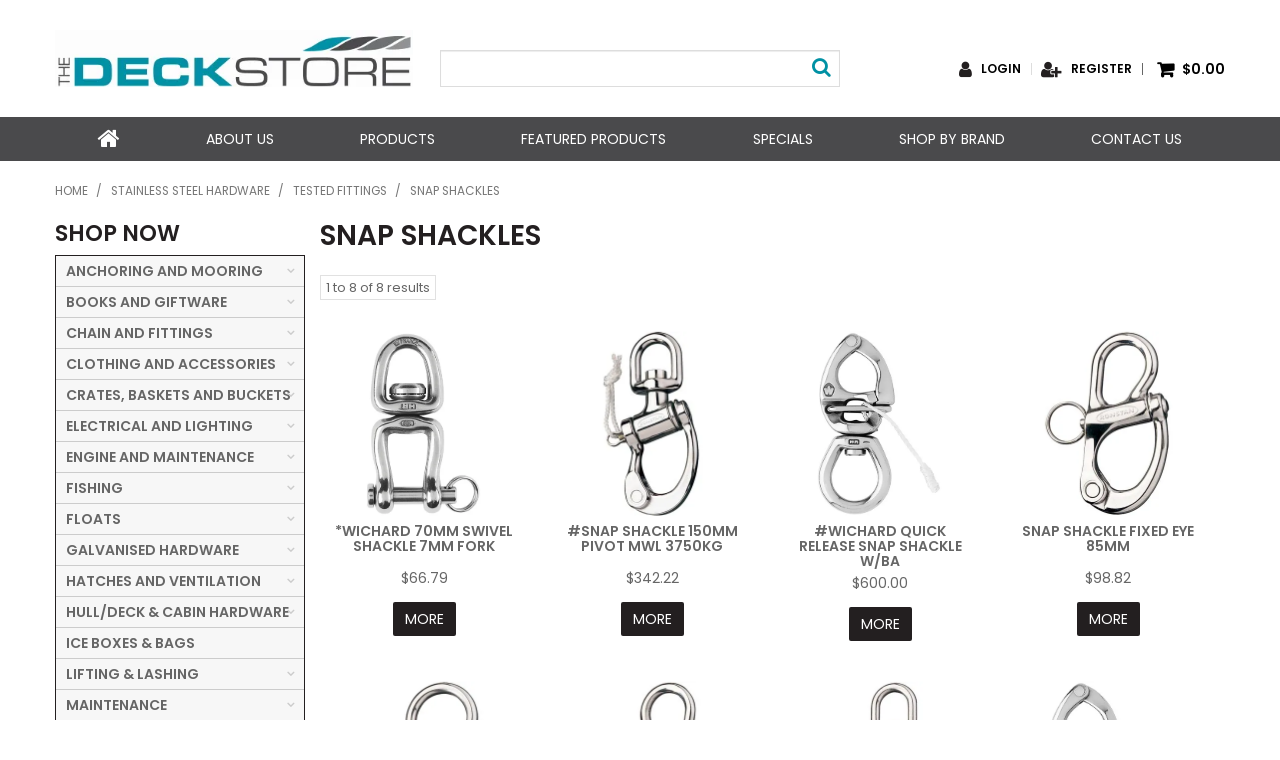

--- FILE ---
content_type: text/html; charset=UTF-8
request_url: https://www.thedeckstore.com.au/category/495-snap-shackles
body_size: 21988
content:
<!DOCTYPE html>
<html lang="en">
    <head>
        <title>SNAP SHACKLES | Marine & Boating Supplies | The Deckstore Australia</title>

        <meta name="description" content="View our range of products in SNAP SHACKLES. These include *WICHARD 70MM SWIVEL SHACKLE 7MM FORK, #SNAP SHACKLE 150MM PIVOT MWL 3750KG, #WICHARD QUICK RELEASE SNAP SHACKLE W/BA"/>
        <meta name="keywords" content=""/>
        <meta name="robots" content=""/>
        <meta name="framework" content="WebNinja" />

        <base href="https://www.thedeckstore.com.au/"/>

                <style>
            .nivo-box,.nivo-caption,.nivoSlider{overflow:hidden}.nivoSlider{position:relative;width:100%;height:auto}.nivoSlider img{position:absolute;top:0;left:0;max-width:none}.nivo-main-image{display:block!important;position:relative!important;width:100%!important}.nivoSlider a.nivo-imageLink{position:absolute;top:0;left:0;width:100%;height:100%;border:0;padding:0;margin:0;z-index:6;display:none;background:#fff;filter:alpha(opacity=0);opacity:0}.nivo-box,.nivo-slice{z-index:5;position:absolute}.nivo-box,.nivo-box img,.nivo-slice{display:block}.nivo-slice{height:100%;top:0}.nivo-caption{position:absolute;left:0;bottom:0;background:#000;color:#fff;width:100%;z-index:8;padding:5px 10px;opacity:.8;display:none;-moz-opacity:.8;filter:alpha(opacity=8);-webkit-box-sizing:border-box;-moz-box-sizing:border-box;box-sizing:border-box}.nivo-caption p{padding:5px;margin:0}.nivo-caption a{display:inline!important}.nivo-html-caption{display:none}.nivo-directionNav a{position:absolute;top:45%;z-index:9;cursor:pointer}.nivo-prevNav{left:0}.nivo-nextNav{right:0}.nivo-controlNav{text-align:center;padding:15px 0}.nivo-controlNav a{cursor:pointer}.nivo-controlNav a.active{font-weight:700}
        </style>

        <link href="https://d39o10hdlsc638.cloudfront.net/bundles/shop/css/bootstrap.min.css?v=1.01" rel="stylesheet" type="text/css"/>
        <link href="https://d39o10hdlsc638.cloudfront.net/bundles/shop/css/layout.css?v=1.05" rel="stylesheet" type="text/css"/>
        <link href="https://d39o10hdlsc638.cloudfront.net/bundles/shop/css/layout-print.css?v=1.01" rel="stylesheet" type="text/css" media="print"/>

        <link href="https://d39o10hdlsc638.cloudfront.net/bundles/content/bootstrap/css/datepicker.min.css?v=1.01" rel="stylesheet" type="text/css" /><link href="https://d39o10hdlsc638.cloudfront.net/bundles/content/owl-carousel/owl.carousel.min.css" rel="stylesheet" type="text/css" /><link href="https://d39o10hdlsc638.cloudfront.net/bundles/content/owl-carousel/owl.theme.default.min.css" rel="stylesheet" type="text/css" /><link href="https://d39o10hdlsc638.cloudfront.net/bundles/content/css/superfish.min.css?v=1.02" rel="stylesheet" type="text/css" /><link href="https://d39o10hdlsc638.cloudfront.net/bundles/template/css/responsive.min.css?v=1.17" rel="stylesheet" type="text/css" /><link href="https://d39o10hdlsc638.cloudfront.net/bundles/template/skins/responsive002/css/layout.css?v=1.03" rel="stylesheet" type="text/css" /><link href="https://d39o10hdlsc638.cloudfront.net/bundles/template/skins/responsive002/css/layout-green.css?v=1.02" rel="stylesheet" type="text/css" /><link href="https://d39o10hdlsc638.cloudfront.net/bundles/layout-manager/css/layout-manager.css?v=1.01" rel="stylesheet" type="text/css" />
        <link href="template/css/custom/main-1598577950.css" rel="stylesheet" type="text/css"/>
                                                <link rel="canonical" href="https://www.thedeckstore.com.au/category/495-snap-shackles" />
            
        <script type="text/javascript" src="https://d39o10hdlsc638.cloudfront.net/bundles/shop/js/jquery-1.10.1.min.js?v=1.01"></script>

        <script type="text/javascript">
    (function(i,s,o,g,r,a,m){i['GoogleAnalyticsObject']=r;i[r]=i[r]||function(){
    (i[r].q=i[r].q||[]).push(arguments)},i[r].l=1*new Date();a=s.createElement(o),
    m=s.getElementsByTagName(o)[0];a.async=1;a.src=g;m.parentNode.insertBefore(a,m)
    })(window,document,'script','//www.google-analytics.com/analytics.js','ga');

    
        ga('create', 'UA-170626361-1', 'auto', {allowLinker: true });
        
        ga('send', 'pageview');

        ga('require', 'linker');

        ga('linker:autoLink', ['thedeckstore.com.au']);
    
    </script>

<script type="application/ld+json">
  {"@context":"http:\/\/schema.org","@type":"BreadcrumbList","itemListElement":[{"@type":"ListItem","position":1,"item":"https:\/\/www.thedeckstore.com.au\/","name":"Home"},{"@type":"ListItem","position":2,"item":"https:\/\/www.thedeckstore.com.au\/category\/427-stainless-steel-hardware","name":"STAINLESS STEEL HARDWARE"},{"@type":"ListItem","position":3,"item":"https:\/\/www.thedeckstore.com.au\/category\/437-tested-fittings","name":"TESTED FITTINGS"},{"@type":"ListItem","position":4,"item":"https:\/\/www.thedeckstore.com.au\/category\/495-snap-shackles","name":"SNAP SHACKLES"}]}
</script>    <meta name="viewport" content="width=device-width, initial-scale=1">
    </head>

    <body class="category_view shop_category_view no-subcategories  customer-type- non-logged-in show-prices">
                                <div id="everything-outer">
                                <div id="above-header-outer">
        <div id="above-header-inner">
                            
            <div class="row-fluid layoutmanager-layout layout_template_layout_aboveheader">
                </div>
                        </div>
    </div>
                <div id="header-outer">
                    <header>
                        <div id="header">
                            <div id="header-inner">
                                                                                        
            <div class="row-fluid layoutmanager-layout layout_template_layout_header">
            
            <div class=" span4 layoutmanager-layout-group layout_group_61" id="logo">
    

            <div id="block_10"><p><a href="index"><img src="https://d1mv2b9v99cq0i.cloudfront.net/[base64]" alt="" width="475" height="75" /></a></p></div>                </div>
            
            <div class=" span5 layoutmanager-layout-group layout_group_62" id="header-mid">
    

            
    <div class="search-outer">
        <h3>Search</h3>
        <form class="search" method="post" action="https://www.thedeckstore.com.au/search">
    <div class="control-group">
        <div class="controls">
            <input type="hidden" name="_csrf_token" value="5RBOyxBC98uplxgnjxK5vYshNEeRVii79Tl09E1Hh90" />            <input class="keywords" name="keywords" type="search" placeholder="" value=""/>
        </div>
    </div>

    <div class="control-group">
        <div class="controls">
            <div class="button-outer submit"><input class="btn btn-primary" type="submit" value="Search"/></div>
        </div>
    </div>
</form>    </div>
                </div>
            
            <div class=" span4 layoutmanager-layout-group layout_group_63" id="header-aside">
    

            <div class="clear clearfix"></div>                <ul id="menu_5" class="content-menu sf-menu nav navbar-nav">
                <li class="level_0 li_50  ">
    <a class="a_50 " href="login"  >Login</a>
        </li>
            <li class="level_0 li_51  ">
    <a class="a_51 " href="register"  >Register</a>
        </li>
    </ul>

<script type="text/javascript">$(function(){$('#menu_5').superfish({"cssArrows":false});});</script>                    <div class="cart-outer">
        <h3>Shopping Cart</h3>
        <div class="cart">
            <div class="items is-empty">
    <a href="https://www.thedeckstore.com.au/cart">
        <span class="item-label">Cart:</span>
        <span class="item-count">0 items</span>
    </a>
</div>
    <div class="total is-empty">
        <a href="https://www.thedeckstore.com.au/cart">
            <span class="total-label">Total:</span>
            <span class="total-value">$0.00</span>
        </a>
    </div>

        </div>
    </div>
                </div>
            
            <div class="  layoutmanager-layout-group layout_group_64" id="mobile-header">
    

            <div id="mobile-button"><a href="#navbar" data-toggle="collapse"><em class="fa fa-bars"><!--menu--></em></a></div>
<ul id="mobile-menu">
<li><a href="/login"><em class="fa fa-user"><!--menu--></em></a></li>
<li><a href="/cart"><em class="fa fa-shopping-cart"><!--menu--></em></a></li>
<li><a href="/account/favourites"><em class="fa fa-star"><!--menu--></em></a></li>
<li><a href="#"><em class="fa fa-map-marker"><!--Stockist--></em></a></li>
<li><a href="/search"><em class="fa fa-search"><!--menu--></em></a></li>
</ul>
                </div>
                </div>
                                                                            </div>
                        </div>
                    </header>
                </div>
                            
                                            <div id="nav-outer">
                    <nav>
                        <div id="nav">
                            <div id="nav-inner">
                                                                                    <nav class="navbar navbar-default">
            <a class="btn menu-toggle" data-toggle="collapse" href="#navbar" aria-expanded="false" aria-controls="navbar">Menu</a>
            <div id="navbar" class="navbar-collapse collapse">
                                    <ul id="categories-horizontal" class="categories nav navbar-nav">
                        <li class="category">
                            <a href="">Shop Now</a>
                                <ul class="categories level_1">
                    <li class="category level_1 ">
                <a href="https://www.thedeckstore.com.au/category/241-anchoring-and-mooring">ANCHORING AND MOORING</a>
                            </li>
                    <li class="category level_1 ">
                <a href="https://www.thedeckstore.com.au/category/760-books-and-giftware">BOOKS AND GIFTWARE</a>
                            </li>
                    <li class="category level_1 ">
                <a href="https://www.thedeckstore.com.au/category/757-chain-and-fittings">CHAIN AND FITTINGS</a>
                            </li>
                    <li class="category level_1 ">
                <a href="https://www.thedeckstore.com.au/category/244-clothing-and-accessories">CLOTHING AND ACCESSORIES</a>
                            </li>
                    <li class="category level_1 ">
                <a href="https://www.thedeckstore.com.au/category/761-crates-baskets-and-buckets">CRATES, BASKETS AND BUCKETS</a>
                            </li>
                    <li class="category level_1 ">
                <a href="https://www.thedeckstore.com.au/category/243-electrical-and-lighting">ELECTRICAL AND LIGHTING</a>
                            </li>
                    <li class="category level_1 ">
                <a href="https://www.thedeckstore.com.au/category/755-engine-and-maintenance">ENGINE AND MAINTENANCE</a>
                            </li>
                    <li class="category level_1 ">
                <a href="https://www.thedeckstore.com.au/category/251-fishing">FISHING</a>
                            </li>
                    <li class="category level_1 ">
                <a href="https://www.thedeckstore.com.au/category/762-floats">FLOATS</a>
                            </li>
                    <li class="category level_1 ">
                <a href="https://www.thedeckstore.com.au/category/505-galvanised-hardware">GALVANISED HARDWARE</a>
                            </li>
                    <li class="category level_1 ">
                <a href="https://www.thedeckstore.com.au/category/648-hatches-and-ventilation">HATCHES AND VENTILATION</a>
                            </li>
                    <li class="category level_1 ">
                <a href="https://www.thedeckstore.com.au/category/758-hull-deck-cabin-hardware">HULL/DECK &amp; CABIN HARDWARE</a>
                            </li>
                    <li class="category level_1 ">
                <a href="https://www.thedeckstore.com.au/category/1061-ice-boxes-bags">ICE BOXES &amp; BAGS</a>
                            </li>
                    <li class="category level_1 ">
                <a href="https://www.thedeckstore.com.au/category/756-lifting-lashing">LIFTING &amp; LASHING</a>
                            </li>
                    <li class="category level_1 ">
                <a href="https://www.thedeckstore.com.au/category/242-maintenance">MAINTENANCE</a>
                            </li>
                    <li class="category level_1 ">
                <a href="https://www.thedeckstore.com.au/category/759-navigation">NAVIGATION</a>
                            </li>
                    <li class="category level_1 ">
                <a href="https://www.thedeckstore.com.au/category/595-netting-and-twine">NETTING AND TWINE</a>
                            </li>
                    <li class="category level_1 ">
                <a href="https://www.thedeckstore.com.au/category/289-packaging">PACKAGING</a>
                            </li>
                    <li class="category level_1 ">
                <a href="https://www.thedeckstore.com.au/category/287-pumps-and-plumbing">PUMPS AND PLUMBING</a>
                            </li>
                    <li class="category level_1 ">
                <a href="https://www.thedeckstore.com.au/category/12-rope-and-cordage">ROPE AND CORDAGE</a>
                            </li>
                    <li class="category level_1 ">
                <a href="https://www.thedeckstore.com.au/category/11-safety-equipment">SAFETY EQUIPMENT</a>
                            </li>
                    <li class="category level_1 ">
                <a href="https://www.thedeckstore.com.au/category/763-sailboat-hardware">SAILBOAT HARDWARE</a>
                            </li>
                    <li class="category level_1 ">
                <a href="https://www.thedeckstore.com.au/category/733-services">SERVICES</a>
                            </li>
                    <li class="category level_1 ">
                <a href="https://www.thedeckstore.com.au/category/427-stainless-steel-hardware">STAINLESS STEEL HARDWARE</a>
                            </li>
                    <li class="category level_1 ">
                <a href="https://www.thedeckstore.com.au/category/392-tools">TOOLS</a>
                            </li>
                    <li class="category level_1 ">
                <a href="https://www.thedeckstore.com.au/category/551-wire-rope">WIRE ROPE</a>
                            </li>
            </ul>
                        </li>
                    </ul>
                    <script type="text/javascript">$(function(){$('#categories-horizontal').superfish()});</script>
                    <ul id="menu_1" class="content-menu sf-menu nav navbar-nav">
                <li class="level_0 li_1  ">
    <a class="a_1 " href=""  >Home</a>
        </li>
            <li class="level_0 li_65  ">
    <a class="a_65 " href="page/1/about-queenslands-leading-marine-supplier-manufacturer-the-deckstore-australia"  >About Us</a>
        </li>
            <li class="level_0 li_56  dropdown">
    <a class="a_56 dropdown-toggle" href="javascript:;"  data-toggle="dropdown">Products</a>
                            <ul class="categories level_1 dropdown-menu">
                            <li class="category level_1  dropdown" >
                    <a href="https://www.thedeckstore.com.au/category/241-anchoring-and-mooring">ANCHORING AND MOORING</a>
                                                        <ul class="categories level_2 dropdown-menu">
                            <li class="category level_2  dropdown" >
                    <a href="https://www.thedeckstore.com.au/category/693-accessories">ACCESSORIES</a>
                                    </li>
                            <li class="category level_2  dropdown" >
                    <a href="https://www.thedeckstore.com.au/category/777-anchors">ANCHORS</a>
                                                        <ul class="categories level_3 dropdown-menu">
                            <li class="category level_3  dropdown" >
                    <a href="https://www.thedeckstore.com.au/category/1106-ac-14-anchors">AC-14 ANCHORS</a>
                                    </li>
                            <li class="category level_3  dropdown" >
                    <a href="https://www.thedeckstore.com.au/category/879-delta-style-anchors">DELTA STYLE ANCHORS</a>
                                    </li>
                            <li class="category level_3  dropdown" >
                    <a href="https://www.thedeckstore.com.au/category/1052-grappels">GRAPPELS</a>
                                    </li>
                            <li class="category level_3  dropdown" >
                    <a href="https://www.thedeckstore.com.au/category/877-hall-stockless">HALL STOCKLESS</a>
                                    </li>
                            <li class="category level_3  dropdown" >
                    <a href="https://www.thedeckstore.com.au/category/891-manson-supreme-anchors">MANSON SUPREME ANCHORS</a>
                                    </li>
                            <li class="category level_3  dropdown" >
                    <a href="https://www.thedeckstore.com.au/category/890-plough-anchors">PLOUGH ANCHORS</a>
                                    </li>
                            <li class="category level_3  dropdown" >
                    <a href="https://www.thedeckstore.com.au/category/886-reef-anchors">REEF ANCHORS</a>
                                    </li>
                            <li class="category level_3  dropdown" >
                    <a href="https://www.thedeckstore.com.au/category/1080-rocna">ROCNA</a>
                                    </li>
                            <li class="category level_3  dropdown" >
                    <a href="https://www.thedeckstore.com.au/category/1183-sand-danforth-anchors">SAND (DANFORTH) ANCHORS</a>
                                    </li>
                            <li class="category level_3  dropdown" >
                    <a href="https://www.thedeckstore.com.au/category/1217-sea-anchors-drogues-">SEA ANCHORS (DROGUES)</a>
                                    </li>
                            <li class="category level_3  dropdown" >
                    <a href="https://www.thedeckstore.com.au/category/878-self-align-anchors-bruce-">SELF ALIGN ANCHORS (BRUCE)</a>
                                    </li>
                            <li class="category level_3  dropdown" >
                    <a href="https://www.thedeckstore.com.au/category/1218-stingray-anchors">STINGRAY ANCHORS</a>
                                    </li>
                            <li class="category level_3  dropdown" >
                    <a href="https://www.thedeckstore.com.au/category/1188-tw-pull-anchors">TW PULL ANCHORS</a>
                                    </li>
                    </ul>
                                        </li>
                            <li class="category level_2  dropdown" >
                    <a href="https://www.thedeckstore.com.au/category/810-fenders-and-buoys">FENDERS AND BUOYS</a>
                                                        <ul class="categories level_3 dropdown-menu">
                            <li class="category level_3  dropdown" >
                    <a href="https://www.thedeckstore.com.au/category/1134-a-series-buoys">A SERIES BUOYS</a>
                                    </li>
                            <li class="category level_3  dropdown" >
                    <a href="https://www.thedeckstore.com.au/category/908-accessories">ACCESSORIES</a>
                                    </li>
                            <li class="category level_3  dropdown" >
                    <a href="https://www.thedeckstore.com.au/category/1199-f-series-fenders">F SERIES FENDERS</a>
                                    </li>
                            <li class="category level_3  dropdown" >
                    <a href="https://www.thedeckstore.com.au/category/1200-g-series-fenders">G SERIES FENDERS</a>
                                    </li>
                            <li class="category level_3  dropdown" >
                    <a href="https://www.thedeckstore.com.au/category/1181-solid-mooring-buoys">SOLID MOORING BUOYS</a>
                                    </li>
                    </ul>
                                        </li>
                            <li class="category level_2  dropdown" >
                    <a href="https://www.thedeckstore.com.au/category/610-winches">WINCHES</a>
                                                        <ul class="categories level_3 dropdown-menu">
                            <li class="category level_3  dropdown" >
                    <a href="https://www.thedeckstore.com.au/category/611-accessories">ACCESSORIES</a>
                                    </li>
                    </ul>
                                        </li>
                    </ul>
                                        </li>
                            <li class="category level_1  dropdown" >
                    <a href="https://www.thedeckstore.com.au/category/760-books-and-giftware">BOOKS AND GIFTWARE</a>
                                                        <ul class="categories level_2 dropdown-menu">
                            <li class="category level_2  dropdown" >
                    <a href="https://www.thedeckstore.com.au/category/784-books">BOOKS</a>
                                    </li>
                            <li class="category level_2  dropdown" >
                    <a href="https://www.thedeckstore.com.au/category/786-giftware">GIFTWARE</a>
                                    </li>
                    </ul>
                                        </li>
                            <li class="category level_1  dropdown" >
                    <a href="https://www.thedeckstore.com.au/category/757-chain-and-fittings">CHAIN AND FITTINGS</a>
                                                        <ul class="categories level_2 dropdown-menu">
                            <li class="category level_2  dropdown" >
                    <a href="https://www.thedeckstore.com.au/category/806-drum-hooks">DRUM HOOKS</a>
                                    </li>
                            <li class="category level_2  dropdown" >
                    <a href="https://www.thedeckstore.com.au/category/1065-galvanised-chain">GALVANISED CHAIN</a>
                                                        <ul class="categories level_3 dropdown-menu">
                            <li class="category level_3  dropdown" >
                    <a href="https://www.thedeckstore.com.au/category/1069-grade-l-anchor-chain">GRADE L ANCHOR CHAIN</a>
                                    </li>
                            <li class="category level_3  dropdown" >
                    <a href="https://www.thedeckstore.com.au/category/1140-proof-coil-chain">PROOF COIL CHAIN</a>
                                    </li>
                    </ul>
                                        </li>
                            <li class="category level_2  dropdown" >
                    <a href="https://www.thedeckstore.com.au/category/1078-grade-70-fittings">GRADE 70 FITTINGS</a>
                                    </li>
                            <li class="category level_2  dropdown" >
                    <a href="https://www.thedeckstore.com.au/category/774-grade-80-chain-and-fittings">GRADE 80 CHAIN AND FITTINGS</a>
                                    </li>
                            <li class="category level_2  dropdown" >
                    <a href="https://www.thedeckstore.com.au/category/1176-self-colour-chain">SELF COLOUR CHAIN</a>
                                    </li>
                            <li class="category level_2  dropdown" >
                    <a href="https://www.thedeckstore.com.au/category/1177-stainless-steel-chain">STAINLESS STEEL CHAIN</a>
                                    </li>
                            <li class="category level_2  dropdown" >
                    <a href="https://www.thedeckstore.com.au/category/1096-stud-link-accessories">STUD LINK ACCESSORIES</a>
                                                        <ul class="categories level_3 dropdown-menu">
                            <li class="category level_3  dropdown" >
                    <a href="https://www.thedeckstore.com.au/category/1097-anchor-shackles">ANCHOR SHACKLES</a>
                                    </li>
                            <li class="category level_3  dropdown" >
                    <a href="https://www.thedeckstore.com.au/category/1100-forerunner-assemblies">FORERUNNER ASSEMBLIES</a>
                                    </li>
                            <li class="category level_3  dropdown" >
                    <a href="https://www.thedeckstore.com.au/category/1099-kenter-shackles">KENTER SHACKLES</a>
                                    </li>
                            <li class="category level_3  dropdown" >
                    <a href="https://www.thedeckstore.com.au/category/1130-swivel-shackles">SWIVEL SHACKLES</a>
                                    </li>
                    </ul>
                                        </li>
                            <li class="category level_2  dropdown" >
                    <a href="https://www.thedeckstore.com.au/category/1098-stud-link-chain">STUD LINK CHAIN</a>
                                    </li>
                    </ul>
                                        </li>
                            <li class="category level_1  dropdown" >
                    <a href="https://www.thedeckstore.com.au/category/244-clothing-and-accessories">CLOTHING AND ACCESSORIES</a>
                                                        <ul class="categories level_2 dropdown-menu">
                            <li class="category level_2  dropdown" >
                    <a href="https://www.thedeckstore.com.au/category/323-accessories">ACCESSORIES</a>
                                                        <ul class="categories level_3 dropdown-menu">
                            <li class="category level_3  dropdown" >
                    <a href="https://www.thedeckstore.com.au/category/903-drybags">DRYBAGS</a>
                                    </li>
                            <li class="category level_3  dropdown" >
                    <a href="https://www.thedeckstore.com.au/category/1124-headwear">HEADWEAR</a>
                                    </li>
                            <li class="category level_3  dropdown" >
                    <a href="https://www.thedeckstore.com.au/category/906-other-ppe">OTHER PPE</a>
                                    </li>
                            <li class="category level_3  dropdown" >
                    <a href="https://www.thedeckstore.com.au/category/339-sunglasses">SUNGLASSES</a>
                                    </li>
                    </ul>
                                        </li>
                            <li class="category level_2  dropdown" >
                    <a href="https://www.thedeckstore.com.au/category/840-clothing">CLOTHING</a>
                                    </li>
                            <li class="category level_2  dropdown" >
                    <a href="https://www.thedeckstore.com.au/category/321-footwear">FOOTWEAR</a>
                                    </li>
                            <li class="category level_2  dropdown" >
                    <a href="https://www.thedeckstore.com.au/category/822-freezer-gear">FREEZER GEAR</a>
                                    </li>
                            <li class="category level_2  dropdown" >
                    <a href="https://www.thedeckstore.com.au/category/828-gloves">GLOVES</a>
                                    </li>
                            <li class="category level_2  dropdown" >
                    <a href="https://www.thedeckstore.com.au/category/971-wet-weather-gear">WET WEATHER GEAR</a>
                                    </li>
                    </ul>
                                        </li>
                            <li class="category level_1  dropdown" >
                    <a href="https://www.thedeckstore.com.au/category/761-crates-baskets-and-buckets">CRATES, BASKETS AND BUCKETS</a>
                                                        <ul class="categories level_2 dropdown-menu">
                            <li class="category level_2  dropdown" >
                    <a href="https://www.thedeckstore.com.au/category/824-baskets">BASKETS</a>
                                    </li>
                            <li class="category level_2  dropdown" >
                    <a href="https://www.thedeckstore.com.au/category/789-buckets">BUCKETS</a>
                                    </li>
                            <li class="category level_2  dropdown" >
                    <a href="https://www.thedeckstore.com.au/category/1214-crates">CRATES</a>
                                    </li>
                            <li class="category level_2  dropdown" >
                    <a href="https://www.thedeckstore.com.au/category/807-plastic-drums">PLASTIC DRUMS</a>
                                    </li>
                    </ul>
                                        </li>
                            <li class="category level_1  dropdown" >
                    <a href="https://www.thedeckstore.com.au/category/243-electrical-and-lighting">ELECTRICAL AND LIGHTING</a>
                                                        <ul class="categories level_2 dropdown-menu">
                            <li class="category level_2  dropdown" >
                    <a href="https://www.thedeckstore.com.au/category/799-accessories">ACCESSORIES</a>
                                    </li>
                            <li class="category level_2  dropdown" >
                    <a href="https://www.thedeckstore.com.au/category/779-batteries-and-accessories">BATTERIES AND ACCESSORIES</a>
                                    </li>
                            <li class="category level_2  dropdown" >
                    <a href="https://www.thedeckstore.com.au/category/793-cable">CABLE</a>
                                    </li>
                            <li class="category level_2  dropdown" >
                    <a href="https://www.thedeckstore.com.au/category/827-fuse-holders">FUSE HOLDERS</a>
                                    </li>
                            <li class="category level_2  dropdown" >
                    <a href="https://www.thedeckstore.com.au/category/826-fuses">FUSES</a>
                                    </li>
                            <li class="category level_2  dropdown" >
                    <a href="https://www.thedeckstore.com.au/category/1196-heat-shrink">HEAT SHRINK</a>
                                    </li>
                            <li class="category level_2  dropdown" >
                    <a href="https://www.thedeckstore.com.au/category/838-navigation-lights">NAVIGATION LIGHTS</a>
                                    </li>
                            <li class="category level_2  dropdown" >
                    <a href="https://www.thedeckstore.com.au/category/626-terminals">TERMINALS</a>
                                    </li>
                            <li class="category level_2  dropdown" >
                    <a href="https://www.thedeckstore.com.au/category/255-torches-headlamps">TORCHES &amp; HEADLAMPS</a>
                                    </li>
                    </ul>
                                        </li>
                            <li class="category level_1  dropdown" >
                    <a href="https://www.thedeckstore.com.au/category/755-engine-and-maintenance">ENGINE AND MAINTENANCE</a>
                                                        <ul class="categories level_2 dropdown-menu">
                            <li class="category level_2  dropdown" >
                    <a href="https://www.thedeckstore.com.au/category/780-anodes">ANODES</a>
                                                        <ul class="categories level_3 dropdown-menu">
                            <li class="category level_3  dropdown" >
                    <a href="https://www.thedeckstore.com.au/category/881-blocks">BLOCKS</a>
                                    </li>
                            <li class="category level_3  dropdown" >
                    <a href="https://www.thedeckstore.com.au/category/882-condenser">CONDENSER</a>
                                    </li>
                            <li class="category level_3  dropdown" >
                    <a href="https://www.thedeckstore.com.au/category/889-donut-shaft">DONUT SHAFT</a>
                                    </li>
                            <li class="category level_3  dropdown" >
                    <a href="https://www.thedeckstore.com.au/category/885-engine">ENGINE</a>
                                    </li>
                            <li class="category level_3  dropdown" >
                    <a href="https://www.thedeckstore.com.au/category/887-rod">ROD</a>
                                    </li>
                            <li class="category level_3  dropdown" >
                    <a href="https://www.thedeckstore.com.au/category/883-rudder">RUDDER</a>
                                    </li>
                            <li class="category level_3  dropdown" >
                    <a href="https://www.thedeckstore.com.au/category/888-shaft">SHAFT</a>
                                    </li>
                            <li class="category level_3  dropdown" >
                    <a href="https://www.thedeckstore.com.au/category/880-teardrop">TEARDROP</a>
                                    </li>
                            <li class="category level_3  dropdown" >
                    <a href="https://www.thedeckstore.com.au/category/884-thruster">THRUSTER</a>
                                    </li>
                    </ul>
                                        </li>
                            <li class="category level_2  dropdown" >
                    <a href="https://www.thedeckstore.com.au/category/1041-engine-controls">ENGINE CONTROLS</a>
                                                        <ul class="categories level_3 dropdown-menu">
                            <li class="category level_3  dropdown" >
                    <a href="https://www.thedeckstore.com.au/category/1042-control-cables">CONTROL CABLES</a>
                                    </li>
                    </ul>
                                        </li>
                            <li class="category level_2  dropdown" >
                    <a href="https://www.thedeckstore.com.au/category/1198-fuel-filters">FUEL FILTERS</a>
                                    </li>
                            <li class="category level_2  dropdown" >
                    <a href="https://www.thedeckstore.com.au/category/1056-fuel-hose">FUEL HOSE</a>
                                    </li>
                            <li class="category level_2  dropdown" >
                    <a href="https://www.thedeckstore.com.au/category/767-fuel-lines-and-fittings">FUEL LINES AND FITTINGS</a>
                                    </li>
                    </ul>
                                        </li>
                            <li class="category level_1  dropdown" >
                    <a href="https://www.thedeckstore.com.au/category/251-fishing">FISHING</a>
                                                        <ul class="categories level_2 dropdown-menu">
                            <li class="category level_2  dropdown" >
                    <a href="https://www.thedeckstore.com.au/category/292-accessories">ACCESSORIES</a>
                                                        <ul class="categories level_3 dropdown-menu">
                            <li class="category level_3  dropdown" >
                    <a href="https://www.thedeckstore.com.au/category/410-swivels-snaps-shark-clips">SWIVELS, SNAPS &amp; SHARK CLIPS</a>
                                    </li>
                            <li class="category level_3  dropdown" >
                    <a href="https://www.thedeckstore.com.au/category/981-tackle-boxes">TACKLE BOXES</a>
                                    </li>
                    </ul>
                                        </li>
                            <li class="category level_2  dropdown" >
                    <a href="https://www.thedeckstore.com.au/category/1215-crab-pots">CRAB POTS</a>
                                    </li>
                            <li class="category level_2  dropdown" >
                    <a href="https://www.thedeckstore.com.au/category/1211-hand-casters">HAND CASTERS</a>
                                    </li>
                            <li class="category level_2  dropdown" >
                    <a href="https://www.thedeckstore.com.au/category/830-hooks">HOOKS</a>
                                    </li>
                            <li class="category level_2  dropdown" >
                    <a href="https://www.thedeckstore.com.au/category/836-knives-and-sharpeners">KNIVES AND SHARPENERS</a>
                                    </li>
                            <li class="category level_2  dropdown" >
                    <a href="https://www.thedeckstore.com.au/category/815-line">LINE</a>
                                    </li>
                            <li class="category level_2  dropdown" >
                    <a href="https://www.thedeckstore.com.au/category/825-lures">LURES</a>
                                    </li>
                            <li class="category level_2  dropdown" >
                    <a href="https://www.thedeckstore.com.au/category/397-sinkers">SINKERS</a>
                                    </li>
                            <li class="category level_2  dropdown" >
                    <a href="https://www.thedeckstore.com.au/category/390-spearfishing">SPEARFISHING</a>
                                    </li>
                            <li class="category level_2  dropdown" >
                    <a href="https://www.thedeckstore.com.au/category/386-tools-and-accessories">TOOLS AND ACCESSORIES</a>
                                    </li>
                            <li class="category level_2  dropdown" >
                    <a href="https://www.thedeckstore.com.au/category/412-trace-leader">TRACE &amp; LEADER</a>
                                    </li>
                    </ul>
                                        </li>
                            <li class="category level_1  dropdown" >
                    <a href="https://www.thedeckstore.com.au/category/762-floats">FLOATS</a>
                                                        <ul class="categories level_2 dropdown-menu">
                            <li class="category level_2  dropdown" >
                    <a href="https://www.thedeckstore.com.au/category/820-eva">EVA</a>
                                    </li>
                            <li class="category level_2  dropdown" >
                    <a href="https://www.thedeckstore.com.au/category/818-hard-plastic">HARD PLASTIC</a>
                                    </li>
                            <li class="category level_2  dropdown" >
                    <a href="https://www.thedeckstore.com.au/category/817-polystyrene-floats">POLYSTYRENE FLOATS</a>
                                    </li>
                            <li class="category level_2  dropdown" >
                    <a href="https://www.thedeckstore.com.au/category/819-pvc">PVC</a>
                                    </li>
                            <li class="category level_2  dropdown" >
                    <a href="https://www.thedeckstore.com.au/category/821-synthetic-rubber-brown">SYNTHETIC RUBBER BROWN</a>
                                    </li>
                    </ul>
                                        </li>
                            <li class="category level_1  dropdown" >
                    <a href="https://www.thedeckstore.com.au/category/505-galvanised-hardware">GALVANISED HARDWARE</a>
                                                        <ul class="categories level_2 dropdown-menu">
                            <li class="category level_2  dropdown" >
                    <a href="https://www.thedeckstore.com.au/category/787-blocks-sheaves">BLOCKS &amp; SHEAVES</a>
                                    </li>
                            <li class="category level_2  dropdown" >
                    <a href="https://www.thedeckstore.com.au/category/506-commercial-shackles">COMMERCIAL SHACKLES</a>
                                                        <ul class="categories level_3 dropdown-menu">
                            <li class="category level_3  dropdown" >
                    <a href="https://www.thedeckstore.com.au/category/508-bow-shackles">BOW SHACKLES</a>
                                    </li>
                            <li class="category level_3  dropdown" >
                    <a href="https://www.thedeckstore.com.au/category/513-dee-shackles">DEE SHACKLES</a>
                                    </li>
                    </ul>
                                        </li>
                            <li class="category level_2  dropdown" >
                    <a href="https://www.thedeckstore.com.au/category/1204-rigging-screws">RIGGING SCREWS</a>
                                    </li>
                            <li class="category level_2  dropdown" >
                    <a href="https://www.thedeckstore.com.au/category/1102-swivels">SWIVELS</a>
                                                        <ul class="categories level_3 dropdown-menu">
                            <li class="category level_3  dropdown" >
                    <a href="https://www.thedeckstore.com.au/category/1103-commercial">COMMERCIAL</a>
                                    </li>
                            <li class="category level_3  dropdown" >
                    <a href="https://www.thedeckstore.com.au/category/1104-tested">TESTED</a>
                                    </li>
                            <li class="category level_3  dropdown" >
                    <a href="https://www.thedeckstore.com.au/category/1105-tested-painted">TESTED PAINTED</a>
                                    </li>
                    </ul>
                                        </li>
                            <li class="category level_2  dropdown" >
                    <a href="https://www.thedeckstore.com.au/category/507-tested-shackles">TESTED SHACKLES</a>
                                                        <ul class="categories level_3 dropdown-menu">
                            <li class="category level_3  dropdown" >
                    <a href="https://www.thedeckstore.com.au/category/512-bow-shackles">BOW SHACKLES</a>
                                    </li>
                            <li class="category level_3  dropdown" >
                    <a href="https://www.thedeckstore.com.au/category/514-dee-shackles">DEE SHACKLES</a>
                                    </li>
                            <li class="category level_3  dropdown" >
                    <a href="https://www.thedeckstore.com.au/category/509-safety-bow-shackles">SAFETY BOW SHACKLES</a>
                                    </li>
                            <li class="category level_3  dropdown" >
                    <a href="https://www.thedeckstore.com.au/category/510-safety-bow-shackles-green">SAFETY BOW SHACKLES GREEN</a>
                                    </li>
                    </ul>
                                        </li>
                            <li class="category level_2  dropdown" >
                    <a href="https://www.thedeckstore.com.au/category/1202-turnbuckles">TURNBUCKLES</a>
                                                        <ul class="categories level_3 dropdown-menu">
                            <li class="category level_3  dropdown" >
                    <a href="https://www.thedeckstore.com.au/category/1206-eye-eye">EYE/EYE</a>
                                    </li>
                            <li class="category level_3  dropdown" >
                    <a href="https://www.thedeckstore.com.au/category/1205-hook-eye">HOOK/EYE</a>
                                    </li>
                    </ul>
                                        </li>
                    </ul>
                                        </li>
                            <li class="category level_1  dropdown" >
                    <a href="https://www.thedeckstore.com.au/category/648-hatches-and-ventilation">HATCHES AND VENTILATION</a>
                                                        <ul class="categories level_2 dropdown-menu">
                            <li class="category level_2  dropdown" >
                    <a href="https://www.thedeckstore.com.au/category/835-deck-plates">DECK PLATES</a>
                                    </li>
                            <li class="category level_2  dropdown" >
                    <a href="https://www.thedeckstore.com.au/category/829-hatches">HATCHES</a>
                                    </li>
                            <li class="category level_2  dropdown" >
                    <a href="https://www.thedeckstore.com.au/category/834-inspection-ports">INSPECTION PORTS</a>
                                    </li>
                            <li class="category level_2  dropdown" >
                    <a href="https://www.thedeckstore.com.au/category/656-vents">VENTS</a>
                                    </li>
                    </ul>
                                        </li>
                            <li class="category level_1  dropdown" >
                    <a href="https://www.thedeckstore.com.au/category/758-hull-deck-cabin-hardware">HULL/DECK &amp; CABIN HARDWARE</a>
                                                        <ul class="categories level_2 dropdown-menu">
                            <li class="category level_2  dropdown" >
                    <a href="https://www.thedeckstore.com.au/category/776-hull-deck-hardware">HULL/DECK HARDWARE</a>
                                                        <ul class="categories level_3 dropdown-menu">
                            <li class="category level_3  dropdown" >
                    <a href="https://www.thedeckstore.com.au/category/876-cleats">CLEATS</a>
                                    </li>
                            <li class="category level_3  dropdown" >
                    <a href="https://www.thedeckstore.com.au/category/902-deck-fillers">DECK FILLERS</a>
                                    </li>
                            <li class="category level_3  dropdown" >
                    <a href="https://www.thedeckstore.com.au/category/898-drain-plugs-and-bungs">DRAIN PLUGS AND BUNGS</a>
                                    </li>
                    </ul>
                                        </li>
                            <li class="category level_2  dropdown" >
                    <a href="https://www.thedeckstore.com.au/category/775-tube-holders">TUBE HOLDERS</a>
                                    </li>
                    </ul>
                                        </li>
                            <li class="category level_1  dropdown" >
                    <a href="https://www.thedeckstore.com.au/category/1061-ice-boxes-bags">ICE BOXES &amp; BAGS</a>
                                    </li>
                            <li class="category level_1  dropdown" >
                    <a href="https://www.thedeckstore.com.au/category/756-lifting-lashing">LIFTING &amp; LASHING</a>
                                                        <ul class="categories level_2 dropdown-menu">
                            <li class="category level_2  dropdown" >
                    <a href="https://www.thedeckstore.com.au/category/768-ocky-straps">OCKY STRAPS</a>
                                    </li>
                            <li class="category level_2  dropdown" >
                    <a href="https://www.thedeckstore.com.au/category/856-ratchet-straps">RATCHET STRAPS</a>
                                    </li>
                            <li class="category level_2  dropdown" >
                    <a href="https://www.thedeckstore.com.au/category/823-slings">SLINGS</a>
                                    </li>
                            <li class="category level_2  dropdown" >
                    <a href="https://www.thedeckstore.com.au/category/770-tie-down-straps">TIE DOWN STRAPS</a>
                                    </li>
                    </ul>
                                        </li>
                            <li class="category level_1  dropdown" >
                    <a href="https://www.thedeckstore.com.au/category/242-maintenance">MAINTENANCE</a>
                                                        <ul class="categories level_2 dropdown-menu">
                            <li class="category level_2  dropdown" >
                    <a href="https://www.thedeckstore.com.au/category/359-cleaning">CLEANING</a>
                                                        <ul class="categories level_3 dropdown-menu">
                            <li class="category level_3  dropdown" >
                    <a href="https://www.thedeckstore.com.au/category/376-accessories">ACCESSORIES</a>
                                    </li>
                            <li class="category level_3  dropdown" >
                    <a href="https://www.thedeckstore.com.au/category/897-brushes-brooms">BRUSHES &amp; BROOMS</a>
                                    </li>
                            <li class="category level_3  dropdown" >
                    <a href="https://www.thedeckstore.com.au/category/370-chemicals">CHEMICALS</a>
                                    </li>
                            <li class="category level_3  dropdown" >
                    <a href="https://www.thedeckstore.com.au/category/1116-deckmate">DECKMATE</a>
                                    </li>
                            <li class="category level_3  dropdown" >
                    <a href="https://www.thedeckstore.com.au/category/1118-just-teak">JUST TEAK</a>
                                    </li>
                            <li class="category level_3  dropdown" >
                    <a href="https://www.thedeckstore.com.au/category/367-polishes">POLISHES</a>
                                    </li>
                            <li class="category level_3  dropdown" >
                    <a href="https://www.thedeckstore.com.au/category/522-scourers-cloths-chamois">SCOURERS, CLOTHS &amp; CHAMOIS</a>
                                    </li>
                            <li class="category level_3  dropdown" >
                    <a href="https://www.thedeckstore.com.au/category/540-shurhold">SHURHOLD</a>
                                    </li>
                    </ul>
                                        </li>
                            <li class="category level_2  dropdown" >
                    <a href="https://www.thedeckstore.com.au/category/1121-coatings">COATINGS</a>
                                                        <ul class="categories level_3 dropdown-menu">
                            <li class="category level_3  dropdown" >
                    <a href="https://www.thedeckstore.com.au/category/1125-semco">SEMCO</a>
                                    </li>
                    </ul>
                                        </li>
                            <li class="category level_2  dropdown" >
                    <a href="https://www.thedeckstore.com.au/category/380-oils-lubricants">OILS &amp; LUBRICANTS</a>
                                                        <ul class="categories level_3 dropdown-menu">
                            <li class="category level_3  dropdown" >
                    <a href="https://www.thedeckstore.com.au/category/663-oils-lubricants">OILS &amp; LUBRICANTS</a>
                                    </li>
                            <li class="category level_3  dropdown" >
                    <a href="https://www.thedeckstore.com.au/category/406-spill-control">SPILL CONTROL</a>
                                    </li>
                    </ul>
                                        </li>
                            <li class="category level_2  dropdown" >
                    <a href="https://www.thedeckstore.com.au/category/1197-prop-one">PROP ONE</a>
                                    </li>
                            <li class="category level_2  dropdown" >
                    <a href="https://www.thedeckstore.com.au/category/364-resin-fibreglass">RESIN &amp; FIBREGLASS</a>
                                                        <ul class="categories level_3 dropdown-menu">
                            <li class="category level_3  dropdown" >
                    <a href="https://www.thedeckstore.com.au/category/372-west-systems">WEST SYSTEMS</a>
                                    </li>
                    </ul>
                                        </li>
                            <li class="category level_2  dropdown" >
                    <a href="https://www.thedeckstore.com.au/category/769-sealants-accessories">SEALANTS &amp; ACCESSORIES</a>
                                                        <ul class="categories level_3 dropdown-menu">
                            <li class="category level_3  dropdown" >
                    <a href="https://www.thedeckstore.com.au/category/990-epoxy-adhesive">EPOXY ADHESIVE</a>
                                    </li>
                    </ul>
                                        </li>
                            <li class="category level_2  dropdown" >
                    <a href="https://www.thedeckstore.com.au/category/1059-tarred-jute-oakum">TARRED JUTE/OAKUM</a>
                                    </li>
                    </ul>
                                        </li>
                            <li class="category level_1  dropdown" >
                    <a href="https://www.thedeckstore.com.au/category/759-navigation">NAVIGATION</a>
                                                        <ul class="categories level_2 dropdown-menu">
                            <li class="category level_2  dropdown" >
                    <a href="https://www.thedeckstore.com.au/category/1178-clocks">CLOCKS</a>
                                    </li>
                            <li class="category level_2  dropdown" >
                    <a href="https://www.thedeckstore.com.au/category/816-flipcards">FLIPCARDS</a>
                                    </li>
                    </ul>
                                        </li>
                            <li class="category level_1  dropdown" >
                    <a href="https://www.thedeckstore.com.au/category/595-netting-and-twine">NETTING AND TWINE</a>
                                                        <ul class="categories level_2 dropdown-menu">
                            <li class="category level_2  dropdown" >
                    <a href="https://www.thedeckstore.com.au/category/842-accessories">ACCESSORIES</a>
                                    </li>
                            <li class="category level_2  dropdown" >
                    <a href="https://www.thedeckstore.com.au/category/803-crab-tie">CRAB TIE</a>
                                    </li>
                            <li class="category level_2  dropdown" >
                    <a href="https://www.thedeckstore.com.au/category/841-netting">NETTING</a>
                                                        <ul class="categories level_3 dropdown-menu">
                            <li class="category level_3  dropdown" >
                    <a href="https://www.thedeckstore.com.au/category/1216-codend-netting">CODEND NETTING</a>
                                    </li>
                            <li class="category level_3  dropdown" >
                    <a href="https://www.thedeckstore.com.au/category/1187-life-line-netting">LIFE LINE NETTING</a>
                                    </li>
                            <li class="category level_3  dropdown" >
                    <a href="https://www.thedeckstore.com.au/category/937-nylon-knotless">NYLON KNOTLESS</a>
                                    </li>
                            <li class="category level_3  dropdown" >
                    <a href="https://www.thedeckstore.com.au/category/938-square-mesh">SQUARE MESH</a>
                                    </li>
                            <li class="category level_3  dropdown" >
                    <a href="https://www.thedeckstore.com.au/category/1195-twisted-netting">TWISTED NETTING</a>
                                    </li>
                    </ul>
                                        </li>
                            <li class="category level_2  dropdown" >
                    <a href="https://www.thedeckstore.com.au/category/1091-twine">TWINE</a>
                                                        <ul class="categories level_3 dropdown-menu">
                            <li class="category level_3  dropdown" >
                    <a href="https://www.thedeckstore.com.au/category/1092-pe-braided">PE BRAIDED</a>
                                    </li>
                    </ul>
                                        </li>
                    </ul>
                                        </li>
                            <li class="category level_1  dropdown" >
                    <a href="https://www.thedeckstore.com.au/category/289-packaging">PACKAGING</a>
                                                        <ul class="categories level_2 dropdown-menu">
                            <li class="category level_2  dropdown" >
                    <a href="https://www.thedeckstore.com.au/category/296-accessories">ACCESSORIES</a>
                                                        <ul class="categories level_3 dropdown-menu">
                            <li class="category level_3  dropdown" >
                    <a href="https://www.thedeckstore.com.au/category/423-scales">SCALES</a>
                                    </li>
                            <li class="category level_3  dropdown" >
                    <a href="https://www.thedeckstore.com.au/category/304-stationery">STATIONERY</a>
                                    </li>
                            <li class="category level_3  dropdown" >
                    <a href="https://www.thedeckstore.com.au/category/905-tape">TAPE</a>
                                    </li>
                            <li class="category level_3  dropdown" >
                    <a href="https://www.thedeckstore.com.au/category/955-wrap">WRAP</a>
                                    </li>
                    </ul>
                                        </li>
                            <li class="category level_2  dropdown" >
                    <a href="https://www.thedeckstore.com.au/category/781-plastics">PLASTICS</a>
                                                        <ul class="categories level_3 dropdown-menu">
                            <li class="category level_3  dropdown" >
                    <a href="https://www.thedeckstore.com.au/category/895-fish-bags">FISH BAGS</a>
                                    </li>
                            <li class="category level_3  dropdown" >
                    <a href="https://www.thedeckstore.com.au/category/924-interleaf">INTERLEAF</a>
                                    </li>
                            <li class="category level_3  dropdown" >
                    <a href="https://www.thedeckstore.com.au/category/1219-poly-bags">POLY BAGS</a>
                                    </li>
                    </ul>
                                        </li>
                            <li class="category level_2  dropdown" >
                    <a href="https://www.thedeckstore.com.au/category/792-seafood-cartons">SEAFOOD CARTONS</a>
                                    </li>
                    </ul>
                                        </li>
                            <li class="category level_1  dropdown" >
                    <a href="https://www.thedeckstore.com.au/category/287-pumps-and-plumbing">PUMPS AND PLUMBING</a>
                                                        <ul class="categories level_2 dropdown-menu">
                            <li class="category level_2  dropdown" >
                    <a href="https://www.thedeckstore.com.au/category/791-ball-valves">BALL VALVES</a>
                                    </li>
                            <li class="category level_2  dropdown" >
                    <a href="https://www.thedeckstore.com.au/category/845-barrel-unions">BARREL UNIONS</a>
                                    </li>
                            <li class="category level_2  dropdown" >
                    <a href="https://www.thedeckstore.com.au/category/844-bushes">BUSHES</a>
                                    </li>
                            <li class="category level_2  dropdown" >
                    <a href="https://www.thedeckstore.com.au/category/847-elbows">ELBOWS</a>
                                    </li>
                            <li class="category level_2  dropdown" >
                    <a href="https://www.thedeckstore.com.au/category/848-equal-tees">EQUAL TEES</a>
                                    </li>
                            <li class="category level_2  dropdown" >
                    <a href="https://www.thedeckstore.com.au/category/843-float-switches">FLOAT SWITCHES</a>
                                    </li>
                            <li class="category level_2  dropdown" >
                    <a href="https://www.thedeckstore.com.au/category/1150-gate-valves">GATE VALVES</a>
                                    </li>
                            <li class="category level_2  dropdown" >
                    <a href="https://www.thedeckstore.com.au/category/850-hex-caps">HEX CAPS</a>
                                    </li>
                            <li class="category level_2  dropdown" >
                    <a href="https://www.thedeckstore.com.au/category/851-hex-nipples">HEX NIPPLES</a>
                                    </li>
                            <li class="category level_2  dropdown" >
                    <a href="https://www.thedeckstore.com.au/category/852-hex-plugs">HEX PLUGS</a>
                                    </li>
                            <li class="category level_2  dropdown" >
                    <a href="https://www.thedeckstore.com.au/category/1049-hose-clamps">HOSE CLAMPS</a>
                                    </li>
                            <li class="category level_2  dropdown" >
                    <a href="https://www.thedeckstore.com.au/category/849-hose-tails">HOSE TAILS</a>
                                    </li>
                            <li class="category level_2  dropdown" >
                    <a href="https://www.thedeckstore.com.au/category/1054-hose-bilge">HOSE, BILGE</a>
                                    </li>
                            <li class="category level_2  dropdown" >
                    <a href="https://www.thedeckstore.com.au/category/1055-hose-clear">HOSE, CLEAR</a>
                                    </li>
                            <li class="category level_2  dropdown" >
                    <a href="https://www.thedeckstore.com.au/category/1057-hose-reinforced-clear">HOSE, REINFORCED CLEAR</a>
                                    </li>
                            <li class="category level_2  dropdown" >
                    <a href="https://www.thedeckstore.com.au/category/1058-hose-yellow-deck">HOSE, YELLOW DECK</a>
                                    </li>
                            <li class="category level_2  dropdown" >
                    <a href="https://www.thedeckstore.com.au/category/1053-non-return-valves">NON RETURN VALVES</a>
                                    </li>
                            <li class="category level_2  dropdown" >
                    <a href="https://www.thedeckstore.com.au/category/854-pumps">PUMPS</a>
                                    </li>
                            <li class="category level_2  dropdown" >
                    <a href="https://www.thedeckstore.com.au/category/872-reducers">REDUCERS</a>
                                    </li>
                            <li class="category level_2  dropdown" >
                    <a href="https://www.thedeckstore.com.au/category/433-skin-fittings">SKIN FITTINGS</a>
                                    </li>
                            <li class="category level_2  dropdown" >
                    <a href="https://www.thedeckstore.com.au/category/873-straight-tails">STRAIGHT TAILS</a>
                                    </li>
                            <li class="category level_2  dropdown" >
                    <a href="https://www.thedeckstore.com.au/category/874-t-joiners">T-JOINERS</a>
                                    </li>
                            <li class="category level_2  dropdown" >
                    <a href="https://www.thedeckstore.com.au/category/1028-tru-design">TRU DESIGN</a>
                                    </li>
                    </ul>
                                        </li>
                            <li class="category level_1  dropdown" >
                    <a href="https://www.thedeckstore.com.au/category/12-rope-and-cordage">ROPE AND CORDAGE</a>
                                                        <ul class="categories level_2 dropdown-menu">
                            <li class="category level_2  dropdown" >
                    <a href="https://www.thedeckstore.com.au/category/771-accessories">ACCESSORIES</a>
                                    </li>
                            <li class="category level_2  dropdown" >
                    <a href="https://www.thedeckstore.com.au/category/991-combination-rope">COMBINATION ROPE</a>
                                    </li>
                            <li class="category level_2  dropdown" >
                    <a href="https://www.thedeckstore.com.au/category/865-dan-seagreen-">DAN (SEAGREEN)</a>
                                    </li>
                            <li class="category level_2  dropdown" >
                    <a href="https://www.thedeckstore.com.au/category/857-double-braid">DOUBLE BRAID</a>
                                                        <ul class="categories level_3 dropdown-menu">
                            <li class="category level_3  dropdown" >
                    <a href="https://www.thedeckstore.com.au/category/943-nylon">NYLON</a>
                                    </li>
                            <li class="category level_3  dropdown" >
                    <a href="https://www.thedeckstore.com.au/category/942-polyester">POLYESTER</a>
                                    </li>
                    </ul>
                                        </li>
                            <li class="category level_2  dropdown" >
                    <a href="https://www.thedeckstore.com.au/category/858-dyneema">DYNEEMA</a>
                                                        <ul class="categories level_3 dropdown-menu">
                            <li class="category level_3  dropdown" >
                    <a href="https://www.thedeckstore.com.au/category/1168-covered-dyneema">COVERED DYNEEMA</a>
                                    </li>
                            <li class="category level_3  dropdown" >
                    <a href="https://www.thedeckstore.com.au/category/968-dyneema-supermax">DYNEEMA SUPERMAX</a>
                                    </li>
                            <li class="category level_3  dropdown" >
                    <a href="https://www.thedeckstore.com.au/category/1169-hmpe-deckforce">HMPE DECKFORCE</a>
                                    </li>
                    </ul>
                                        </li>
                            <li class="category level_2  dropdown" >
                    <a href="https://www.thedeckstore.com.au/category/1035-lead-core">LEAD CORE</a>
                                    </li>
                            <li class="category level_2  dropdown" >
                    <a href="https://www.thedeckstore.com.au/category/1036-manila">MANILA</a>
                                    </li>
                            <li class="category level_2  dropdown" >
                    <a href="https://www.thedeckstore.com.au/category/869-nylon">NYLON</a>
                                                        <ul class="categories level_3 dropdown-menu">
                            <li class="category level_3  dropdown" >
                    <a href="https://www.thedeckstore.com.au/category/964-12-plait">12-PLAIT</a>
                                    </li>
                            <li class="category level_3  dropdown" >
                    <a href="https://www.thedeckstore.com.au/category/963-3-strand">3-STRAND</a>
                                    </li>
                    </ul>
                                        </li>
                            <li class="category level_2  dropdown" >
                    <a href="https://www.thedeckstore.com.au/category/864-polyethylene-solid">POLYETHYLENE SOLID</a>
                                    </li>
                            <li class="category level_2  dropdown" >
                    <a href="https://www.thedeckstore.com.au/category/533-shock-cord">SHOCK CORD</a>
                                                        <ul class="categories level_3 dropdown-menu">
                            <li class="category level_3  dropdown" >
                    <a href="https://www.thedeckstore.com.au/category/541-accessories">ACCESSORIES</a>
                                    </li>
                            <li class="category level_3  dropdown" >
                    <a href="https://www.thedeckstore.com.au/category/716-shock-cord">SHOCK CORD</a>
                                    </li>
                    </ul>
                                        </li>
                            <li class="category level_2  dropdown" >
                    <a href="https://www.thedeckstore.com.au/category/863-silver-rope">SILVER ROPE</a>
                                                        <ul class="categories level_3 dropdown-menu">
                            <li class="category level_3  dropdown" >
                    <a href="https://www.thedeckstore.com.au/category/956-3-strand">3-STRAND</a>
                                    </li>
                    </ul>
                                        </li>
                            <li class="category level_2  dropdown" >
                    <a href="https://www.thedeckstore.com.au/category/1034-ski-rope">SKI ROPE</a>
                                    </li>
                            <li class="category level_2  dropdown" >
                    <a href="https://www.thedeckstore.com.au/category/1002-starter-cord">STARTER CORD</a>
                                    </li>
                            <li class="category level_2  dropdown" >
                    <a href="https://www.thedeckstore.com.au/category/871-supertec">SUPERTEC</a>
                                                        <ul class="categories level_3 dropdown-menu">
                            <li class="category level_3  dropdown" >
                    <a href="https://www.thedeckstore.com.au/category/966-3-strand">3-STRAND</a>
                                    </li>
                            <li class="category level_3  dropdown" >
                    <a href="https://www.thedeckstore.com.au/category/967-8-strand">8-STRAND</a>
                                    </li>
                    </ul>
                                        </li>
                            <li class="category level_2  dropdown" >
                    <a href="https://www.thedeckstore.com.au/category/1001-vb-cord-polyester-">VB CORD (POLYESTER)</a>
                                    </li>
                            <li class="category level_2  dropdown" >
                    <a href="https://www.thedeckstore.com.au/category/717-whipping-twine">WHIPPING TWINE</a>
                                    </li>
                    </ul>
                                        </li>
                            <li class="category level_1  dropdown" >
                    <a href="https://www.thedeckstore.com.au/category/11-safety-equipment">SAFETY EQUIPMENT</a>
                                                        <ul class="categories level_2 dropdown-menu">
                            <li class="category level_2  dropdown" >
                    <a href="https://www.thedeckstore.com.au/category/1133-epirbs-plbs">EPIRBS &amp; PLBs</a>
                                    </li>
                            <li class="category level_2  dropdown" >
                    <a href="https://www.thedeckstore.com.au/category/790-fire-extinguishers">FIRE EXTINGUISHERS</a>
                                    </li>
                            <li class="category level_2  dropdown" >
                    <a href="https://www.thedeckstore.com.au/category/833-hydrostatic-releases">HYDROSTATIC RELEASES</a>
                                    </li>
                            <li class="category level_2  dropdown" >
                    <a href="https://www.thedeckstore.com.au/category/839-life-jackets">LIFE JACKETS</a>
                                                        <ul class="categories level_3 dropdown-menu">
                            <li class="category level_3  dropdown" >
                    <a href="https://www.thedeckstore.com.au/category/928-accessories">ACCESSORIES</a>
                                    </li>
                            <li class="category level_3  dropdown" >
                    <a href="https://www.thedeckstore.com.au/category/929-inflatable-pfd">INFLATABLE PFD</a>
                                    </li>
                            <li class="category level_3  dropdown" >
                    <a href="https://www.thedeckstore.com.au/category/927-rigid-pfd">RIGID PFD</a>
                                    </li>
                    </ul>
                                        </li>
                            <li class="category level_2  dropdown" >
                    <a href="https://www.thedeckstore.com.au/category/1127-lights-and-torches">LIGHTS AND TORCHES</a>
                                    </li>
                            <li class="category level_2  dropdown" >
                    <a href="https://www.thedeckstore.com.au/category/813-rescue-equipment">RESCUE EQUIPMENT</a>
                                                        <ul class="categories level_3 dropdown-menu">
                            <li class="category level_3  dropdown" >
                    <a href="https://www.thedeckstore.com.au/category/925-accessories">ACCESSORIES</a>
                                    </li>
                            <li class="category level_3  dropdown" >
                    <a href="https://www.thedeckstore.com.au/category/926-lifebuoy-rings">LIFEBUOY RINGS</a>
                                    </li>
                            <li class="category level_3  dropdown" >
                    <a href="https://www.thedeckstore.com.au/category/915-line-throwers">LINE THROWERS</a>
                                    </li>
                    </ul>
                                        </li>
                            <li class="category level_2  dropdown" >
                    <a href="https://www.thedeckstore.com.au/category/462-safety-signs">SAFETY SIGNS</a>
                                    </li>
                            <li class="category level_2  dropdown" >
                    <a href="https://www.thedeckstore.com.au/category/300-signaling-equipment">SIGNALING EQUIPMENT</a>
                                                        <ul class="categories level_3 dropdown-menu">
                            <li class="category level_3  dropdown" >
                    <a href="https://www.thedeckstore.com.au/category/1212-flares">FLARES</a>
                                    </li>
                            <li class="category level_3  dropdown" >
                    <a href="https://www.thedeckstore.com.au/category/1213-glow-sticks">GLOW STICKS</a>
                                    </li>
                            <li class="category level_3  dropdown" >
                    <a href="https://www.thedeckstore.com.au/category/923-horns">HORNS</a>
                                    </li>
                            <li class="category level_3  dropdown" >
                    <a href="https://www.thedeckstore.com.au/category/940-radar-reflectors">RADAR REFLECTORS</a>
                                    </li>
                            <li class="category level_3  dropdown" >
                    <a href="https://www.thedeckstore.com.au/category/911-shapes-flags">SHAPES &amp; FLAGS</a>
                                    </li>
                            <li class="category level_3  dropdown" >
                    <a href="https://www.thedeckstore.com.au/category/318-solas-tape-v-sheets-mirrors">SOLAS TAPE, V-SHEETS &amp; MIRRORS</a>
                                    </li>
                    </ul>
                                        </li>
                    </ul>
                                        </li>
                            <li class="category level_1  dropdown" >
                    <a href="https://www.thedeckstore.com.au/category/763-sailboat-hardware">SAILBOAT HARDWARE</a>
                                                        <ul class="categories level_2 dropdown-menu">
                            <li class="category level_2  dropdown" >
                    <a href="https://www.thedeckstore.com.au/category/860-blocks">BLOCKS</a>
                                                        <ul class="categories level_3 dropdown-menu">
                            <li class="category level_3  dropdown" >
                    <a href="https://www.thedeckstore.com.au/category/995-ronstan-blocks">RONSTAN BLOCKS</a>
                                    </li>
                            <li class="category level_3  dropdown" >
                    <a href="https://www.thedeckstore.com.au/category/969-ronstan-industrial-blocks">RONSTAN INDUSTRIAL BLOCKS</a>
                                    </li>
                    </ul>
                                        </li>
                            <li class="category level_2  dropdown" >
                    <a href="https://www.thedeckstore.com.au/category/832-fittings">FITTINGS</a>
                                                        <ul class="categories level_3 dropdown-menu">
                            <li class="category level_3  dropdown" >
                    <a href="https://www.thedeckstore.com.au/category/922-hamma-regatta-fittings">HAMMA REGATTA FITTINGS</a>
                                    </li>
                            <li class="category level_3  dropdown" >
                    <a href="https://www.thedeckstore.com.au/category/941-ronstan-fittings">RONSTAN FITTINGS</a>
                                    </li>
                    </ul>
                                        </li>
                            <li class="category level_2  dropdown" >
                    <a href="https://www.thedeckstore.com.au/category/1128-ronstan-cleats-and-stoppers">RONSTAN CLEATS AND STOPPERS</a>
                                    </li>
                            <li class="category level_2  dropdown" >
                    <a href="https://www.thedeckstore.com.au/category/1129-ronstan-thimbles">RONSTAN THIMBLES</a>
                                    </li>
                            <li class="category level_2  dropdown" >
                    <a href="https://www.thedeckstore.com.au/category/993-winch-accessories">WINCH ACCESSORIES</a>
                                    </li>
                    </ul>
                                        </li>
                            <li class="category level_1  dropdown" >
                    <a href="https://www.thedeckstore.com.au/category/733-services">SERVICES</a>
                                                        <ul class="categories level_2 dropdown-menu">
                            <li class="category level_2  dropdown" >
                    <a href="https://www.thedeckstore.com.au/category/735-net-construction">NET CONSTRUCTION</a>
                                    </li>
                            <li class="category level_2  dropdown" >
                    <a href="https://www.thedeckstore.com.au/category/734-splicing">SPLICING</a>
                                    </li>
                            <li class="category level_2  dropdown" >
                    <a href="https://www.thedeckstore.com.au/category/736-wildlife-bridges">WILDLIFE BRIDGES</a>
                                    </li>
                            <li class="category level_2  dropdown" >
                    <a href="https://www.thedeckstore.com.au/category/737-wire-balustrading">WIRE BALUSTRADING</a>
                                    </li>
                    </ul>
                                        </li>
                            <li class="category level_1  dropdown" >
                    <a href="https://www.thedeckstore.com.au/category/427-stainless-steel-hardware">STAINLESS STEEL HARDWARE</a>
                                                        <ul class="categories level_2 dropdown-menu">
                            <li class="category level_2  dropdown" >
                    <a href="https://www.thedeckstore.com.au/category/1076-barrel-bolts">BARREL BOLTS</a>
                                    </li>
                            <li class="category level_2  dropdown" >
                    <a href="https://www.thedeckstore.com.au/category/788-blocks-and-sheaves">BLOCKS AND SHEAVES</a>
                                    </li>
                            <li class="category level_2  dropdown" >
                    <a href="https://www.thedeckstore.com.au/category/1077-cabin-hooks">CABIN HOOKS</a>
                                    </li>
                            <li class="category level_2  dropdown" >
                    <a href="https://www.thedeckstore.com.au/category/455-eye-bolts-eye-screws">EYE BOLTS &amp; EYE SCREWS</a>
                                    </li>
                            <li class="category level_2  dropdown" >
                    <a href="https://www.thedeckstore.com.au/category/805-fasteners">FASTENERS</a>
                                    </li>
                            <li class="category level_2  dropdown" >
                    <a href="https://www.thedeckstore.com.au/category/444-handles-rails">HANDLES &amp; RAILS</a>
                                    </li>
                            <li class="category level_2  dropdown" >
                    <a href="https://www.thedeckstore.com.au/category/766-hasp-staple">HASP &amp; STAPLE</a>
                                    </li>
                            <li class="category level_2  dropdown" >
                    <a href="https://www.thedeckstore.com.au/category/1075-hinges">HINGES</a>
                                    </li>
                            <li class="category level_2  dropdown" >
                    <a href="https://www.thedeckstore.com.au/category/445-hooks">HOOKS</a>
                                                        <ul class="categories level_3 dropdown-menu">
                            <li class="category level_3  dropdown" >
                    <a href="https://www.thedeckstore.com.au/category/919-cargo-hooks">CARGO HOOKS</a>
                                    </li>
                            <li class="category level_3  dropdown" >
                    <a href="https://www.thedeckstore.com.au/category/700-fixed-hooks">FIXED HOOKS</a>
                                    </li>
                            <li class="category level_3  dropdown" >
                    <a href="https://www.thedeckstore.com.au/category/920-grab-hooks">GRAB HOOKS</a>
                                    </li>
                            <li class="category level_3  dropdown" >
                    <a href="https://www.thedeckstore.com.au/category/921-slip-hooks">SLIP HOOKS</a>
                                    </li>
                            <li class="category level_3  dropdown" >
                    <a href="https://www.thedeckstore.com.au/category/465-spring-hooks">SPRING HOOKS</a>
                                    </li>
                    </ul>
                                        </li>
                            <li class="category level_2  dropdown" >
                    <a href="https://www.thedeckstore.com.au/category/456-pins-clips">PINS &amp; CLIPS</a>
                                    </li>
                            <li class="category level_2  dropdown" >
                    <a href="https://www.thedeckstore.com.au/category/475-quick-links-sister-clips">QUICK LINKS &amp; SISTER CLIPS</a>
                                    </li>
                            <li class="category level_2  dropdown" >
                    <a href="https://www.thedeckstore.com.au/category/694-rings">RINGS</a>
                                    </li>
                            <li class="category level_2  dropdown" >
                    <a href="https://www.thedeckstore.com.au/category/846-saddles">SADDLES</a>
                                    </li>
                            <li class="category level_2  dropdown" >
                    <a href="https://www.thedeckstore.com.au/category/436-shackles">SHACKLES</a>
                                                        <ul class="categories level_3 dropdown-menu">
                            <li class="category level_3  dropdown" >
                    <a href="https://www.thedeckstore.com.au/category/699-bow-shackles">BOW SHACKLES</a>
                                    </li>
                            <li class="category level_3  dropdown" >
                    <a href="https://www.thedeckstore.com.au/category/1165-dee-shackles">DEE SHACKLES</a>
                                    </li>
                            <li class="category level_3  dropdown" >
                    <a href="https://www.thedeckstore.com.au/category/701-long-dee-shackles">LONG DEE SHACKLES</a>
                                    </li>
                            <li class="category level_3  dropdown" >
                    <a href="https://www.thedeckstore.com.au/category/1201-shackle-keys">SHACKLE KEYS</a>
                                    </li>
                            <li class="category level_3  dropdown" >
                    <a href="https://www.thedeckstore.com.au/category/918-snap-shackles">SNAP SHACKLES</a>
                                    </li>
                            <li class="category level_3  dropdown" >
                    <a href="https://www.thedeckstore.com.au/category/1191-twisted-shackles">TWISTED SHACKLES</a>
                                    </li>
                            <li class="category level_3  dropdown" >
                    <a href="https://www.thedeckstore.com.au/category/1192-wide-dee-shackles">WIDE DEE SHACKLES</a>
                                    </li>
                    </ul>
                                        </li>
                            <li class="category level_2  dropdown" >
                    <a href="https://www.thedeckstore.com.au/category/1101-swivels">SWIVELS</a>
                                    </li>
                            <li class="category level_2 active dropdown" >
                    <a href="https://www.thedeckstore.com.au/category/437-tested-fittings">TESTED FITTINGS</a>
                                                        <ul class="categories level_3 dropdown-menu">
                            <li class="category level_3  dropdown" >
                    <a href="https://www.thedeckstore.com.au/category/439-bow-shackles">BOW SHACKLES</a>
                                    </li>
                            <li class="category level_3  dropdown" >
                    <a href="https://www.thedeckstore.com.au/category/486-dee-shackles">DEE SHACKLES</a>
                                    </li>
                            <li class="category level_3  dropdown" >
                    <a href="https://www.thedeckstore.com.au/category/930-eye-bolts">EYE BOLTS</a>
                                    </li>
                            <li class="category level_3  dropdown" >
                    <a href="https://www.thedeckstore.com.au/category/1170-halyard-shackles">HALYARD SHACKLES</a>
                                    </li>
                            <li class="category level_3  dropdown" >
                    <a href="https://www.thedeckstore.com.au/category/484-hooks">HOOKS</a>
                                    </li>
                            <li class="category level_3  dropdown" >
                    <a href="https://www.thedeckstore.com.au/category/998-long-dee-shackles">LONG DEE SHACKLES</a>
                                    </li>
                            <li class="category level_3  dropdown" >
                    <a href="https://www.thedeckstore.com.au/category/931-rings">RINGS</a>
                                    </li>
                            <li class="category level_3 active dropdown" >
                    <a href="https://www.thedeckstore.com.au/category/495-snap-shackles">SNAP SHACKLES</a>
                                    </li>
                            <li class="category level_3  dropdown" >
                    <a href="https://www.thedeckstore.com.au/category/999-twisted-shackles">TWISTED SHACKLES</a>
                                    </li>
                            <li class="category level_3  dropdown" >
                    <a href="https://www.thedeckstore.com.au/category/994-wide-dee-shackles">WIDE DEE SHACKLES</a>
                                    </li>
                    </ul>
                                        </li>
                            <li class="category level_2  dropdown" >
                    <a href="https://www.thedeckstore.com.au/category/489-thimbles">THIMBLES</a>
                                                        <ul class="categories level_3 dropdown-menu">
                            <li class="category level_3  dropdown" >
                    <a href="https://www.thedeckstore.com.au/category/493-heavy-duty">HEAVY DUTY</a>
                                    </li>
                            <li class="category level_3  dropdown" >
                    <a href="https://www.thedeckstore.com.au/category/492-sailmakers">SAILMAKERS</a>
                                    </li>
                            <li class="category level_3  dropdown" >
                    <a href="https://www.thedeckstore.com.au/category/491-standard">STANDARD</a>
                                    </li>
                    </ul>
                                        </li>
                            <li class="category level_2  dropdown" >
                    <a href="https://www.thedeckstore.com.au/category/1203-turnbuckles">TURNBUCKLES</a>
                                                        <ul class="categories level_3 dropdown-menu">
                            <li class="category level_3  dropdown" >
                    <a href="https://www.thedeckstore.com.au/category/1207-eye-eye">EYE-EYE</a>
                                    </li>
                            <li class="category level_3  dropdown" >
                    <a href="https://www.thedeckstore.com.au/category/1208-hook-eye">HOOK-EYE</a>
                                    </li>
                            <li class="category level_3  dropdown" >
                    <a href="https://www.thedeckstore.com.au/category/1209-hook-hook">HOOK-HOOK</a>
                                    </li>
                            <li class="category level_3  dropdown" >
                    <a href="https://www.thedeckstore.com.au/category/1210-jaw-jaw">JAW-JAW</a>
                                    </li>
                    </ul>
                                        </li>
                            <li class="category level_2  dropdown" >
                    <a href="https://www.thedeckstore.com.au/category/1189-u-bolts">U BOLTS</a>
                                    </li>
                    </ul>
                                        </li>
                            <li class="category level_1  dropdown" >
                    <a href="https://www.thedeckstore.com.au/category/392-tools">TOOLS</a>
                                                        <ul class="categories level_2 dropdown-menu">
                            <li class="category level_2  dropdown" >
                    <a href="https://www.thedeckstore.com.au/category/778-accessories">ACCESSORIES</a>
                                    </li>
                            <li class="category level_2  dropdown" >
                    <a href="https://www.thedeckstore.com.au/category/783-bolt-cutters">BOLT CUTTERS</a>
                                    </li>
                            <li class="category level_2  dropdown" >
                    <a href="https://www.thedeckstore.com.au/category/498-hand-tools">HAND TOOLS</a>
                                    </li>
                            <li class="category level_2  dropdown" >
                    <a href="https://www.thedeckstore.com.au/category/837-leatherman">LEATHERMAN</a>
                                    </li>
                            <li class="category level_2  dropdown" >
                    <a href="https://www.thedeckstore.com.au/category/501-painting-accessories">PAINTING ACCESSORIES</a>
                                    </li>
                            <li class="category level_2  dropdown" >
                    <a href="https://www.thedeckstore.com.au/category/1190-swage-tools">SWAGE TOOLS</a>
                                    </li>
                            <li class="category level_2  dropdown" >
                    <a href="https://www.thedeckstore.com.au/category/1003-wire-cutters">WIRE CUTTERS</a>
                                    </li>
                    </ul>
                                        </li>
                            <li class="category level_1  dropdown" >
                    <a href="https://www.thedeckstore.com.au/category/551-wire-rope">WIRE ROPE</a>
                                                        <ul class="categories level_2 dropdown-menu">
                            <li class="category level_2  dropdown" >
                    <a href="https://www.thedeckstore.com.au/category/1005-end-terminals">END TERMINALS</a>
                                    </li>
                            <li class="category level_2  dropdown" >
                    <a href="https://www.thedeckstore.com.au/category/1004-ferrules">FERRULES</a>
                                                        <ul class="categories level_3 dropdown-menu">
                            <li class="category level_3  dropdown" >
                    <a href="https://www.thedeckstore.com.au/category/1015-alloy">ALLOY</a>
                                    </li>
                            <li class="category level_3  dropdown" >
                    <a href="https://www.thedeckstore.com.au/category/1014-copper">COPPER</a>
                                    </li>
                            <li class="category level_3  dropdown" >
                    <a href="https://www.thedeckstore.com.au/category/1013-hand-swages">HAND SWAGES</a>
                                    </li>
                            <li class="category level_3  dropdown" >
                    <a href="https://www.thedeckstore.com.au/category/1016-stop-buttons">STOP BUTTONS</a>
                                    </li>
                    </ul>
                                        </li>
                            <li class="category level_2  dropdown" >
                    <a href="https://www.thedeckstore.com.au/category/1006-galvanised-wire">GALVANISED WIRE</a>
                                                        <ul class="categories level_3 dropdown-menu">
                            <li class="category level_3  dropdown" >
                    <a href="https://www.thedeckstore.com.au/category/1017-6x19">6X19</a>
                                    </li>
                            <li class="category level_3  dropdown" >
                    <a href="https://www.thedeckstore.com.au/category/1020-6x25">6X25</a>
                                    </li>
                            <li class="category level_3  dropdown" >
                    <a href="https://www.thedeckstore.com.au/category/1018-pvc-coated">PVC COATED</a>
                                    </li>
                            <li class="category level_3  dropdown" >
                    <a href="https://www.thedeckstore.com.au/category/1114-zinclume">ZINCLUME</a>
                                    </li>
                    </ul>
                                        </li>
                            <li class="category level_2  dropdown" >
                    <a href="https://www.thedeckstore.com.au/category/1008-stainless-steel-wire">STAINLESS STEEL WIRE</a>
                                                        <ul class="categories level_3 dropdown-menu">
                            <li class="category level_3  dropdown" >
                    <a href="https://www.thedeckstore.com.au/category/1027-1x19">1X19</a>
                                    </li>
                            <li class="category level_3  dropdown" >
                    <a href="https://www.thedeckstore.com.au/category/1023-6x19">6X19</a>
                                    </li>
                            <li class="category level_3  dropdown" >
                    <a href="https://www.thedeckstore.com.au/category/1024-7x19">7X19</a>
                                    </li>
                            <li class="category level_3  dropdown" >
                    <a href="https://www.thedeckstore.com.au/category/1025-7x7">7X7</a>
                                    </li>
                            <li class="category level_3  dropdown" >
                    <a href="https://www.thedeckstore.com.au/category/1026-pvc-coated">PVC COATED</a>
                                    </li>
                    </ul>
                                        </li>
                            <li class="category level_2  dropdown" >
                    <a href="https://www.thedeckstore.com.au/category/977-thimbles">THIMBLES</a>
                                                        <ul class="categories level_3 dropdown-menu">
                            <li class="category level_3  dropdown" >
                    <a href="https://www.thedeckstore.com.au/category/989-galvanised">GALVANISED</a>
                                    </li>
                    </ul>
                                        </li>
                            <li class="category level_2  dropdown" >
                    <a href="https://www.thedeckstore.com.au/category/1007-wire-rope-grips">WIRE ROPE GRIPS</a>
                                                        <ul class="categories level_3 dropdown-menu">
                            <li class="category level_3  dropdown" >
                    <a href="https://www.thedeckstore.com.au/category/1021-galvanised">GALVANISED</a>
                                    </li>
                            <li class="category level_3  dropdown" >
                    <a href="https://www.thedeckstore.com.au/category/1022-stainless">STAINLESS</a>
                                    </li>
                    </ul>
                                        </li>
                    </ul>
                                        </li>
                    </ul>
        </li>
            <li class="level_0 li_67  ">
    <a class="a_67 " href="product/featured"  >Featured Products</a>
        </li>
            <li class="level_0 li_71  ">
    <a class="a_71 " href="product/special"  >Specials</a>
        </li>
            <li class="level_0 li_69  ">
    <a class="a_69 " href="/tag/1"  >Shop by Brand</a>
        </li>
            <li class="level_0 li_66  ">
    <a class="a_66 " href="contact"  >Contact Us</a>
        </li>
    </ul>

<script type="text/javascript">$(function(){$('#menu_1').superfish({"cssArrows":false});});</script>                            </div>
        </nav>
                                                                            <div class="clear"></div>
                            </div>
                        </div>
                    </nav>
                </div>
                            
                                        
        


                                                                    <div id="content-outer">
                    <div id="content">
                        <div id="content-inner">
                                                                                        
                                                                                                    <ul class="breadcrumb">
    
                    <li class="breadcrumb-item"><a href="https://www.thedeckstore.com.au/">Home</a> <span class="divider">/</span></li>
        
    
                    <li class="breadcrumb-item"><a href="https://www.thedeckstore.com.au/category/427-stainless-steel-hardware">STAINLESS STEEL HARDWARE</a> <span class="divider">/</span></li>
        
    
                    <li class="breadcrumb-item"><a href="https://www.thedeckstore.com.au/category/437-tested-fittings">TESTED FITTINGS</a> <span class="divider">/</span></li>
        
    
                    <li class="breadcrumb-item active">SNAP SHACKLES</li>
        
    </ul>                                
                                                                <div id="nav-left">
                                    
                
                <h2>Shop Now</h2>
                    <ul class="categories level_1">
                                    <li class="category level_1 " style="">
                    <a href="https://www.thedeckstore.com.au/category/241-anchoring-and-mooring">ANCHORING AND MOORING</a>
                                                <ul class="categories level_2">
                                    <li class="category level_2 " style="">
                    <a href="https://www.thedeckstore.com.au/category/693-accessories">ACCESSORIES</a>
                                    </li>
                            <li class="category level_2 " style="">
                    <a href="https://www.thedeckstore.com.au/category/777-anchors">ANCHORS</a>
                                                <ul class="categories level_3">
                                    <li class="category level_3 " style="">
                    <a href="https://www.thedeckstore.com.au/category/1106-ac-14-anchors">AC-14 ANCHORS</a>
                                    </li>
                            <li class="category level_3 " style="">
                    <a href="https://www.thedeckstore.com.au/category/879-delta-style-anchors">DELTA STYLE ANCHORS</a>
                                    </li>
                            <li class="category level_3 " style="">
                    <a href="https://www.thedeckstore.com.au/category/1052-grappels">GRAPPELS</a>
                                    </li>
                            <li class="category level_3 " style="">
                    <a href="https://www.thedeckstore.com.au/category/877-hall-stockless">HALL STOCKLESS</a>
                                    </li>
                            <li class="category level_3 " style="">
                    <a href="https://www.thedeckstore.com.au/category/891-manson-supreme-anchors">MANSON SUPREME ANCHORS</a>
                                    </li>
                            <li class="category level_3 " style="">
                    <a href="https://www.thedeckstore.com.au/category/890-plough-anchors">PLOUGH ANCHORS</a>
                                    </li>
                            <li class="category level_3 " style="">
                    <a href="https://www.thedeckstore.com.au/category/886-reef-anchors">REEF ANCHORS</a>
                                    </li>
                            <li class="category level_3 " style="">
                    <a href="https://www.thedeckstore.com.au/category/1080-rocna">ROCNA</a>
                                    </li>
                            <li class="category level_3 " style="">
                    <a href="https://www.thedeckstore.com.au/category/1183-sand-danforth-anchors">SAND (DANFORTH) ANCHORS</a>
                                    </li>
                            <li class="category level_3 " style="">
                    <a href="https://www.thedeckstore.com.au/category/1217-sea-anchors-drogues-">SEA ANCHORS (DROGUES)</a>
                                    </li>
                            <li class="category level_3 " style="">
                    <a href="https://www.thedeckstore.com.au/category/878-self-align-anchors-bruce-">SELF ALIGN ANCHORS (BRUCE)</a>
                                    </li>
                            <li class="category level_3 " style="">
                    <a href="https://www.thedeckstore.com.au/category/1218-stingray-anchors">STINGRAY ANCHORS</a>
                                    </li>
                            <li class="category level_3 " style="">
                    <a href="https://www.thedeckstore.com.au/category/1188-tw-pull-anchors">TW PULL ANCHORS</a>
                                    </li>
                        </ul>
                                    </li>
                            <li class="category level_2 " style="">
                    <a href="https://www.thedeckstore.com.au/category/810-fenders-and-buoys">FENDERS AND BUOYS</a>
                                                <ul class="categories level_3">
                                    <li class="category level_3 " style="">
                    <a href="https://www.thedeckstore.com.au/category/1134-a-series-buoys">A SERIES BUOYS</a>
                                    </li>
                            <li class="category level_3 " style="">
                    <a href="https://www.thedeckstore.com.au/category/908-accessories">ACCESSORIES</a>
                                    </li>
                            <li class="category level_3 " style="">
                    <a href="https://www.thedeckstore.com.au/category/1199-f-series-fenders">F SERIES FENDERS</a>
                                    </li>
                            <li class="category level_3 " style="">
                    <a href="https://www.thedeckstore.com.au/category/1200-g-series-fenders">G SERIES FENDERS</a>
                                    </li>
                            <li class="category level_3 " style="">
                    <a href="https://www.thedeckstore.com.au/category/1181-solid-mooring-buoys">SOLID MOORING BUOYS</a>
                                    </li>
                        </ul>
                                    </li>
                            <li class="category level_2 " style="">
                    <a href="https://www.thedeckstore.com.au/category/610-winches">WINCHES</a>
                                                <ul class="categories level_3">
                                    <li class="category level_3 " style="">
                    <a href="https://www.thedeckstore.com.au/category/611-accessories">ACCESSORIES</a>
                                    </li>
                        </ul>
                                    </li>
                        </ul>
                                    </li>
                            <li class="category level_1 " style="">
                    <a href="https://www.thedeckstore.com.au/category/760-books-and-giftware">BOOKS AND GIFTWARE</a>
                                                <ul class="categories level_2">
                                    <li class="category level_2 " style="">
                    <a href="https://www.thedeckstore.com.au/category/784-books">BOOKS</a>
                                    </li>
                            <li class="category level_2 " style="">
                    <a href="https://www.thedeckstore.com.au/category/786-giftware">GIFTWARE</a>
                                    </li>
                        </ul>
                                    </li>
                            <li class="category level_1 " style="">
                    <a href="https://www.thedeckstore.com.au/category/757-chain-and-fittings">CHAIN AND FITTINGS</a>
                                                <ul class="categories level_2">
                                    <li class="category level_2 " style="">
                    <a href="https://www.thedeckstore.com.au/category/806-drum-hooks">DRUM HOOKS</a>
                                    </li>
                            <li class="category level_2 " style="">
                    <a href="https://www.thedeckstore.com.au/category/1065-galvanised-chain">GALVANISED CHAIN</a>
                                                <ul class="categories level_3">
                                    <li class="category level_3 " style="">
                    <a href="https://www.thedeckstore.com.au/category/1069-grade-l-anchor-chain">GRADE L ANCHOR CHAIN</a>
                                    </li>
                            <li class="category level_3 " style="">
                    <a href="https://www.thedeckstore.com.au/category/1140-proof-coil-chain">PROOF COIL CHAIN</a>
                                    </li>
                        </ul>
                                    </li>
                            <li class="category level_2 " style="">
                    <a href="https://www.thedeckstore.com.au/category/1078-grade-70-fittings">GRADE 70 FITTINGS</a>
                                    </li>
                            <li class="category level_2 " style="">
                    <a href="https://www.thedeckstore.com.au/category/774-grade-80-chain-and-fittings">GRADE 80 CHAIN AND FITTINGS</a>
                                    </li>
                            <li class="category level_2 " style="">
                    <a href="https://www.thedeckstore.com.au/category/1176-self-colour-chain">SELF COLOUR CHAIN</a>
                                    </li>
                            <li class="category level_2 " style="">
                    <a href="https://www.thedeckstore.com.au/category/1177-stainless-steel-chain">STAINLESS STEEL CHAIN</a>
                                    </li>
                            <li class="category level_2 " style="">
                    <a href="https://www.thedeckstore.com.au/category/1096-stud-link-accessories">STUD LINK ACCESSORIES</a>
                                                <ul class="categories level_3">
                                    <li class="category level_3 " style="">
                    <a href="https://www.thedeckstore.com.au/category/1097-anchor-shackles">ANCHOR SHACKLES</a>
                                    </li>
                            <li class="category level_3 " style="">
                    <a href="https://www.thedeckstore.com.au/category/1100-forerunner-assemblies">FORERUNNER ASSEMBLIES</a>
                                    </li>
                            <li class="category level_3 " style="">
                    <a href="https://www.thedeckstore.com.au/category/1099-kenter-shackles">KENTER SHACKLES</a>
                                    </li>
                            <li class="category level_3 " style="">
                    <a href="https://www.thedeckstore.com.au/category/1130-swivel-shackles">SWIVEL SHACKLES</a>
                                    </li>
                        </ul>
                                    </li>
                            <li class="category level_2 " style="">
                    <a href="https://www.thedeckstore.com.au/category/1098-stud-link-chain">STUD LINK CHAIN</a>
                                    </li>
                        </ul>
                                    </li>
                            <li class="category level_1 " style="">
                    <a href="https://www.thedeckstore.com.au/category/244-clothing-and-accessories">CLOTHING AND ACCESSORIES</a>
                                                <ul class="categories level_2">
                                    <li class="category level_2 " style="">
                    <a href="https://www.thedeckstore.com.au/category/323-accessories">ACCESSORIES</a>
                                                <ul class="categories level_3">
                                    <li class="category level_3 " style="">
                    <a href="https://www.thedeckstore.com.au/category/903-drybags">DRYBAGS</a>
                                    </li>
                            <li class="category level_3 " style="">
                    <a href="https://www.thedeckstore.com.au/category/1124-headwear">HEADWEAR</a>
                                    </li>
                            <li class="category level_3 " style="">
                    <a href="https://www.thedeckstore.com.au/category/906-other-ppe">OTHER PPE</a>
                                    </li>
                            <li class="category level_3 " style="">
                    <a href="https://www.thedeckstore.com.au/category/339-sunglasses">SUNGLASSES</a>
                                    </li>
                        </ul>
                                    </li>
                            <li class="category level_2 " style="">
                    <a href="https://www.thedeckstore.com.au/category/840-clothing">CLOTHING</a>
                                    </li>
                            <li class="category level_2 " style="">
                    <a href="https://www.thedeckstore.com.au/category/321-footwear">FOOTWEAR</a>
                                    </li>
                            <li class="category level_2 " style="">
                    <a href="https://www.thedeckstore.com.au/category/822-freezer-gear">FREEZER GEAR</a>
                                    </li>
                            <li class="category level_2 " style="">
                    <a href="https://www.thedeckstore.com.au/category/828-gloves">GLOVES</a>
                                    </li>
                            <li class="category level_2 " style="">
                    <a href="https://www.thedeckstore.com.au/category/971-wet-weather-gear">WET WEATHER GEAR</a>
                                    </li>
                        </ul>
                                    </li>
                            <li class="category level_1 " style="">
                    <a href="https://www.thedeckstore.com.au/category/761-crates-baskets-and-buckets">CRATES, BASKETS AND BUCKETS</a>
                                                <ul class="categories level_2">
                                    <li class="category level_2 " style="">
                    <a href="https://www.thedeckstore.com.au/category/824-baskets">BASKETS</a>
                                    </li>
                            <li class="category level_2 " style="">
                    <a href="https://www.thedeckstore.com.au/category/789-buckets">BUCKETS</a>
                                    </li>
                            <li class="category level_2 " style="">
                    <a href="https://www.thedeckstore.com.au/category/1214-crates">CRATES</a>
                                    </li>
                            <li class="category level_2 " style="">
                    <a href="https://www.thedeckstore.com.au/category/807-plastic-drums">PLASTIC DRUMS</a>
                                    </li>
                        </ul>
                                    </li>
                            <li class="category level_1 " style="">
                    <a href="https://www.thedeckstore.com.au/category/243-electrical-and-lighting">ELECTRICAL AND LIGHTING</a>
                                                <ul class="categories level_2">
                                    <li class="category level_2 " style="">
                    <a href="https://www.thedeckstore.com.au/category/799-accessories">ACCESSORIES</a>
                                    </li>
                            <li class="category level_2 " style="">
                    <a href="https://www.thedeckstore.com.au/category/779-batteries-and-accessories">BATTERIES AND ACCESSORIES</a>
                                    </li>
                            <li class="category level_2 " style="">
                    <a href="https://www.thedeckstore.com.au/category/793-cable">CABLE</a>
                                    </li>
                            <li class="category level_2 " style="">
                    <a href="https://www.thedeckstore.com.au/category/827-fuse-holders">FUSE HOLDERS</a>
                                    </li>
                            <li class="category level_2 " style="">
                    <a href="https://www.thedeckstore.com.au/category/826-fuses">FUSES</a>
                                    </li>
                            <li class="category level_2 " style="">
                    <a href="https://www.thedeckstore.com.au/category/1196-heat-shrink">HEAT SHRINK</a>
                                    </li>
                            <li class="category level_2 " style="">
                    <a href="https://www.thedeckstore.com.au/category/838-navigation-lights">NAVIGATION LIGHTS</a>
                                    </li>
                            <li class="category level_2 " style="">
                    <a href="https://www.thedeckstore.com.au/category/626-terminals">TERMINALS</a>
                                    </li>
                            <li class="category level_2 " style="">
                    <a href="https://www.thedeckstore.com.au/category/255-torches-headlamps">TORCHES &amp; HEADLAMPS</a>
                                    </li>
                        </ul>
                                    </li>
                            <li class="category level_1 " style="">
                    <a href="https://www.thedeckstore.com.au/category/755-engine-and-maintenance">ENGINE AND MAINTENANCE</a>
                                                <ul class="categories level_2">
                                    <li class="category level_2 " style="">
                    <a href="https://www.thedeckstore.com.au/category/780-anodes">ANODES</a>
                                                <ul class="categories level_3">
                                    <li class="category level_3 " style="">
                    <a href="https://www.thedeckstore.com.au/category/881-blocks">BLOCKS</a>
                                    </li>
                            <li class="category level_3 " style="">
                    <a href="https://www.thedeckstore.com.au/category/882-condenser">CONDENSER</a>
                                    </li>
                            <li class="category level_3 " style="">
                    <a href="https://www.thedeckstore.com.au/category/889-donut-shaft">DONUT SHAFT</a>
                                    </li>
                            <li class="category level_3 " style="">
                    <a href="https://www.thedeckstore.com.au/category/885-engine">ENGINE</a>
                                    </li>
                            <li class="category level_3 " style="">
                    <a href="https://www.thedeckstore.com.au/category/887-rod">ROD</a>
                                    </li>
                            <li class="category level_3 " style="">
                    <a href="https://www.thedeckstore.com.au/category/883-rudder">RUDDER</a>
                                    </li>
                            <li class="category level_3 " style="">
                    <a href="https://www.thedeckstore.com.au/category/888-shaft">SHAFT</a>
                                    </li>
                            <li class="category level_3 " style="">
                    <a href="https://www.thedeckstore.com.au/category/880-teardrop">TEARDROP</a>
                                    </li>
                            <li class="category level_3 " style="">
                    <a href="https://www.thedeckstore.com.au/category/884-thruster">THRUSTER</a>
                                    </li>
                        </ul>
                                    </li>
                            <li class="category level_2 " style="">
                    <a href="https://www.thedeckstore.com.au/category/1041-engine-controls">ENGINE CONTROLS</a>
                                                <ul class="categories level_3">
                                    <li class="category level_3 " style="">
                    <a href="https://www.thedeckstore.com.au/category/1042-control-cables">CONTROL CABLES</a>
                                    </li>
                        </ul>
                                    </li>
                            <li class="category level_2 " style="">
                    <a href="https://www.thedeckstore.com.au/category/1198-fuel-filters">FUEL FILTERS</a>
                                    </li>
                            <li class="category level_2 " style="">
                    <a href="https://www.thedeckstore.com.au/category/1056-fuel-hose">FUEL HOSE</a>
                                    </li>
                            <li class="category level_2 " style="">
                    <a href="https://www.thedeckstore.com.au/category/767-fuel-lines-and-fittings">FUEL LINES AND FITTINGS</a>
                                    </li>
                        </ul>
                                    </li>
                            <li class="category level_1 " style="">
                    <a href="https://www.thedeckstore.com.au/category/251-fishing">FISHING</a>
                                                <ul class="categories level_2">
                                    <li class="category level_2 " style="">
                    <a href="https://www.thedeckstore.com.au/category/292-accessories">ACCESSORIES</a>
                                                <ul class="categories level_3">
                                    <li class="category level_3 " style="">
                    <a href="https://www.thedeckstore.com.au/category/410-swivels-snaps-shark-clips">SWIVELS, SNAPS &amp; SHARK CLIPS</a>
                                    </li>
                            <li class="category level_3 " style="">
                    <a href="https://www.thedeckstore.com.au/category/981-tackle-boxes">TACKLE BOXES</a>
                                    </li>
                        </ul>
                                    </li>
                            <li class="category level_2 " style="">
                    <a href="https://www.thedeckstore.com.au/category/1215-crab-pots">CRAB POTS</a>
                                    </li>
                            <li class="category level_2 " style="">
                    <a href="https://www.thedeckstore.com.au/category/1211-hand-casters">HAND CASTERS</a>
                                    </li>
                            <li class="category level_2 " style="">
                    <a href="https://www.thedeckstore.com.au/category/830-hooks">HOOKS</a>
                                    </li>
                            <li class="category level_2 " style="">
                    <a href="https://www.thedeckstore.com.au/category/836-knives-and-sharpeners">KNIVES AND SHARPENERS</a>
                                    </li>
                            <li class="category level_2 " style="">
                    <a href="https://www.thedeckstore.com.au/category/815-line">LINE</a>
                                    </li>
                            <li class="category level_2 " style="">
                    <a href="https://www.thedeckstore.com.au/category/825-lures">LURES</a>
                                    </li>
                            <li class="category level_2 " style="">
                    <a href="https://www.thedeckstore.com.au/category/397-sinkers">SINKERS</a>
                                    </li>
                            <li class="category level_2 " style="">
                    <a href="https://www.thedeckstore.com.au/category/390-spearfishing">SPEARFISHING</a>
                                    </li>
                            <li class="category level_2 " style="">
                    <a href="https://www.thedeckstore.com.au/category/386-tools-and-accessories">TOOLS AND ACCESSORIES</a>
                                    </li>
                            <li class="category level_2 " style="">
                    <a href="https://www.thedeckstore.com.au/category/412-trace-leader">TRACE &amp; LEADER</a>
                                    </li>
                        </ul>
                                    </li>
                            <li class="category level_1 " style="">
                    <a href="https://www.thedeckstore.com.au/category/762-floats">FLOATS</a>
                                                <ul class="categories level_2">
                                    <li class="category level_2 " style="">
                    <a href="https://www.thedeckstore.com.au/category/820-eva">EVA</a>
                                    </li>
                            <li class="category level_2 " style="">
                    <a href="https://www.thedeckstore.com.au/category/818-hard-plastic">HARD PLASTIC</a>
                                    </li>
                            <li class="category level_2 " style="">
                    <a href="https://www.thedeckstore.com.au/category/817-polystyrene-floats">POLYSTYRENE FLOATS</a>
                                    </li>
                            <li class="category level_2 " style="">
                    <a href="https://www.thedeckstore.com.au/category/819-pvc">PVC</a>
                                    </li>
                            <li class="category level_2 " style="">
                    <a href="https://www.thedeckstore.com.au/category/821-synthetic-rubber-brown">SYNTHETIC RUBBER BROWN</a>
                                    </li>
                        </ul>
                                    </li>
                            <li class="category level_1 " style="">
                    <a href="https://www.thedeckstore.com.au/category/505-galvanised-hardware">GALVANISED HARDWARE</a>
                                                <ul class="categories level_2">
                                    <li class="category level_2 " style="">
                    <a href="https://www.thedeckstore.com.au/category/787-blocks-sheaves">BLOCKS &amp; SHEAVES</a>
                                    </li>
                            <li class="category level_2 " style="">
                    <a href="https://www.thedeckstore.com.au/category/506-commercial-shackles">COMMERCIAL SHACKLES</a>
                                                <ul class="categories level_3">
                                    <li class="category level_3 " style="">
                    <a href="https://www.thedeckstore.com.au/category/508-bow-shackles">BOW SHACKLES</a>
                                    </li>
                            <li class="category level_3 " style="">
                    <a href="https://www.thedeckstore.com.au/category/513-dee-shackles">DEE SHACKLES</a>
                                    </li>
                        </ul>
                                    </li>
                            <li class="category level_2 " style="">
                    <a href="https://www.thedeckstore.com.au/category/1204-rigging-screws">RIGGING SCREWS</a>
                                    </li>
                            <li class="category level_2 " style="">
                    <a href="https://www.thedeckstore.com.au/category/1102-swivels">SWIVELS</a>
                                                <ul class="categories level_3">
                                    <li class="category level_3 " style="">
                    <a href="https://www.thedeckstore.com.au/category/1103-commercial">COMMERCIAL</a>
                                    </li>
                            <li class="category level_3 " style="">
                    <a href="https://www.thedeckstore.com.au/category/1104-tested">TESTED</a>
                                    </li>
                            <li class="category level_3 " style="">
                    <a href="https://www.thedeckstore.com.au/category/1105-tested-painted">TESTED PAINTED</a>
                                    </li>
                        </ul>
                                    </li>
                            <li class="category level_2 " style="">
                    <a href="https://www.thedeckstore.com.au/category/507-tested-shackles">TESTED SHACKLES</a>
                                                <ul class="categories level_3">
                                    <li class="category level_3 " style="">
                    <a href="https://www.thedeckstore.com.au/category/512-bow-shackles">BOW SHACKLES</a>
                                    </li>
                            <li class="category level_3 " style="">
                    <a href="https://www.thedeckstore.com.au/category/514-dee-shackles">DEE SHACKLES</a>
                                    </li>
                            <li class="category level_3 " style="">
                    <a href="https://www.thedeckstore.com.au/category/509-safety-bow-shackles">SAFETY BOW SHACKLES</a>
                                    </li>
                            <li class="category level_3 " style="">
                    <a href="https://www.thedeckstore.com.au/category/510-safety-bow-shackles-green">SAFETY BOW SHACKLES GREEN</a>
                                    </li>
                        </ul>
                                    </li>
                            <li class="category level_2 " style="">
                    <a href="https://www.thedeckstore.com.au/category/1202-turnbuckles">TURNBUCKLES</a>
                                                <ul class="categories level_3">
                                    <li class="category level_3 " style="">
                    <a href="https://www.thedeckstore.com.au/category/1206-eye-eye">EYE/EYE</a>
                                    </li>
                            <li class="category level_3 " style="">
                    <a href="https://www.thedeckstore.com.au/category/1205-hook-eye">HOOK/EYE</a>
                                    </li>
                        </ul>
                                    </li>
                        </ul>
                                    </li>
                            <li class="category level_1 " style="">
                    <a href="https://www.thedeckstore.com.au/category/648-hatches-and-ventilation">HATCHES AND VENTILATION</a>
                                                <ul class="categories level_2">
                                    <li class="category level_2 " style="">
                    <a href="https://www.thedeckstore.com.au/category/835-deck-plates">DECK PLATES</a>
                                    </li>
                            <li class="category level_2 " style="">
                    <a href="https://www.thedeckstore.com.au/category/829-hatches">HATCHES</a>
                                    </li>
                            <li class="category level_2 " style="">
                    <a href="https://www.thedeckstore.com.au/category/834-inspection-ports">INSPECTION PORTS</a>
                                    </li>
                            <li class="category level_2 " style="">
                    <a href="https://www.thedeckstore.com.au/category/656-vents">VENTS</a>
                                    </li>
                        </ul>
                                    </li>
                            <li class="category level_1 " style="">
                    <a href="https://www.thedeckstore.com.au/category/758-hull-deck-cabin-hardware">HULL/DECK &amp; CABIN HARDWARE</a>
                                                <ul class="categories level_2">
                                    <li class="category level_2 " style="">
                    <a href="https://www.thedeckstore.com.au/category/776-hull-deck-hardware">HULL/DECK HARDWARE</a>
                                                <ul class="categories level_3">
                                    <li class="category level_3 " style="">
                    <a href="https://www.thedeckstore.com.au/category/876-cleats">CLEATS</a>
                                    </li>
                            <li class="category level_3 " style="">
                    <a href="https://www.thedeckstore.com.au/category/902-deck-fillers">DECK FILLERS</a>
                                    </li>
                            <li class="category level_3 " style="">
                    <a href="https://www.thedeckstore.com.au/category/898-drain-plugs-and-bungs">DRAIN PLUGS AND BUNGS</a>
                                    </li>
                        </ul>
                                    </li>
                            <li class="category level_2 " style="">
                    <a href="https://www.thedeckstore.com.au/category/775-tube-holders">TUBE HOLDERS</a>
                                    </li>
                        </ul>
                                    </li>
                            <li class="category level_1 " style="">
                    <a href="https://www.thedeckstore.com.au/category/1061-ice-boxes-bags">ICE BOXES &amp; BAGS</a>
                                    </li>
                            <li class="category level_1 " style="">
                    <a href="https://www.thedeckstore.com.au/category/756-lifting-lashing">LIFTING &amp; LASHING</a>
                                                <ul class="categories level_2">
                                    <li class="category level_2 " style="">
                    <a href="https://www.thedeckstore.com.au/category/768-ocky-straps">OCKY STRAPS</a>
                                    </li>
                            <li class="category level_2 " style="">
                    <a href="https://www.thedeckstore.com.au/category/856-ratchet-straps">RATCHET STRAPS</a>
                                    </li>
                            <li class="category level_2 " style="">
                    <a href="https://www.thedeckstore.com.au/category/823-slings">SLINGS</a>
                                    </li>
                            <li class="category level_2 " style="">
                    <a href="https://www.thedeckstore.com.au/category/770-tie-down-straps">TIE DOWN STRAPS</a>
                                    </li>
                        </ul>
                                    </li>
                            <li class="category level_1 " style="">
                    <a href="https://www.thedeckstore.com.au/category/242-maintenance">MAINTENANCE</a>
                                                <ul class="categories level_2">
                                    <li class="category level_2 " style="">
                    <a href="https://www.thedeckstore.com.au/category/359-cleaning">CLEANING</a>
                                                <ul class="categories level_3">
                                    <li class="category level_3 " style="">
                    <a href="https://www.thedeckstore.com.au/category/376-accessories">ACCESSORIES</a>
                                    </li>
                            <li class="category level_3 " style="">
                    <a href="https://www.thedeckstore.com.au/category/897-brushes-brooms">BRUSHES &amp; BROOMS</a>
                                    </li>
                            <li class="category level_3 " style="">
                    <a href="https://www.thedeckstore.com.au/category/370-chemicals">CHEMICALS</a>
                                    </li>
                            <li class="category level_3 " style="">
                    <a href="https://www.thedeckstore.com.au/category/1116-deckmate">DECKMATE</a>
                                    </li>
                            <li class="category level_3 " style="">
                    <a href="https://www.thedeckstore.com.au/category/1118-just-teak">JUST TEAK</a>
                                    </li>
                            <li class="category level_3 " style="">
                    <a href="https://www.thedeckstore.com.au/category/367-polishes">POLISHES</a>
                                    </li>
                            <li class="category level_3 " style="">
                    <a href="https://www.thedeckstore.com.au/category/522-scourers-cloths-chamois">SCOURERS, CLOTHS &amp; CHAMOIS</a>
                                    </li>
                            <li class="category level_3 " style="">
                    <a href="https://www.thedeckstore.com.au/category/540-shurhold">SHURHOLD</a>
                                    </li>
                        </ul>
                                    </li>
                            <li class="category level_2 " style="">
                    <a href="https://www.thedeckstore.com.au/category/1121-coatings">COATINGS</a>
                                                <ul class="categories level_3">
                                    <li class="category level_3 " style="">
                    <a href="https://www.thedeckstore.com.au/category/1125-semco">SEMCO</a>
                                    </li>
                        </ul>
                                    </li>
                            <li class="category level_2 " style="">
                    <a href="https://www.thedeckstore.com.au/category/380-oils-lubricants">OILS &amp; LUBRICANTS</a>
                                                <ul class="categories level_3">
                                    <li class="category level_3 " style="">
                    <a href="https://www.thedeckstore.com.au/category/663-oils-lubricants">OILS &amp; LUBRICANTS</a>
                                    </li>
                            <li class="category level_3 " style="">
                    <a href="https://www.thedeckstore.com.au/category/406-spill-control">SPILL CONTROL</a>
                                    </li>
                        </ul>
                                    </li>
                            <li class="category level_2 " style="">
                    <a href="https://www.thedeckstore.com.au/category/1197-prop-one">PROP ONE</a>
                                    </li>
                            <li class="category level_2 " style="">
                    <a href="https://www.thedeckstore.com.au/category/364-resin-fibreglass">RESIN &amp; FIBREGLASS</a>
                                                <ul class="categories level_3">
                                    <li class="category level_3 " style="">
                    <a href="https://www.thedeckstore.com.au/category/372-west-systems">WEST SYSTEMS</a>
                                    </li>
                        </ul>
                                    </li>
                            <li class="category level_2 " style="">
                    <a href="https://www.thedeckstore.com.au/category/769-sealants-accessories">SEALANTS &amp; ACCESSORIES</a>
                                                <ul class="categories level_3">
                                    <li class="category level_3 " style="">
                    <a href="https://www.thedeckstore.com.au/category/990-epoxy-adhesive">EPOXY ADHESIVE</a>
                                    </li>
                        </ul>
                                    </li>
                            <li class="category level_2 " style="">
                    <a href="https://www.thedeckstore.com.au/category/1059-tarred-jute-oakum">TARRED JUTE/OAKUM</a>
                                    </li>
                        </ul>
                                    </li>
                            <li class="category level_1 " style="">
                    <a href="https://www.thedeckstore.com.au/category/759-navigation">NAVIGATION</a>
                                                <ul class="categories level_2">
                                    <li class="category level_2 " style="">
                    <a href="https://www.thedeckstore.com.au/category/1178-clocks">CLOCKS</a>
                                    </li>
                            <li class="category level_2 " style="">
                    <a href="https://www.thedeckstore.com.au/category/816-flipcards">FLIPCARDS</a>
                                    </li>
                        </ul>
                                    </li>
                            <li class="category level_1 " style="">
                    <a href="https://www.thedeckstore.com.au/category/595-netting-and-twine">NETTING AND TWINE</a>
                                                <ul class="categories level_2">
                                    <li class="category level_2 " style="">
                    <a href="https://www.thedeckstore.com.au/category/842-accessories">ACCESSORIES</a>
                                    </li>
                            <li class="category level_2 " style="">
                    <a href="https://www.thedeckstore.com.au/category/803-crab-tie">CRAB TIE</a>
                                    </li>
                            <li class="category level_2 " style="">
                    <a href="https://www.thedeckstore.com.au/category/841-netting">NETTING</a>
                                                <ul class="categories level_3">
                                    <li class="category level_3 " style="">
                    <a href="https://www.thedeckstore.com.au/category/1216-codend-netting">CODEND NETTING</a>
                                    </li>
                            <li class="category level_3 " style="">
                    <a href="https://www.thedeckstore.com.au/category/1187-life-line-netting">LIFE LINE NETTING</a>
                                    </li>
                            <li class="category level_3 " style="">
                    <a href="https://www.thedeckstore.com.au/category/937-nylon-knotless">NYLON KNOTLESS</a>
                                    </li>
                            <li class="category level_3 " style="">
                    <a href="https://www.thedeckstore.com.au/category/938-square-mesh">SQUARE MESH</a>
                                    </li>
                            <li class="category level_3 " style="">
                    <a href="https://www.thedeckstore.com.au/category/1195-twisted-netting">TWISTED NETTING</a>
                                    </li>
                        </ul>
                                    </li>
                            <li class="category level_2 " style="">
                    <a href="https://www.thedeckstore.com.au/category/1091-twine">TWINE</a>
                                                <ul class="categories level_3">
                                    <li class="category level_3 " style="">
                    <a href="https://www.thedeckstore.com.au/category/1092-pe-braided">PE BRAIDED</a>
                                    </li>
                        </ul>
                                    </li>
                        </ul>
                                    </li>
                            <li class="category level_1 " style="">
                    <a href="https://www.thedeckstore.com.au/category/289-packaging">PACKAGING</a>
                                                <ul class="categories level_2">
                                    <li class="category level_2 " style="">
                    <a href="https://www.thedeckstore.com.au/category/296-accessories">ACCESSORIES</a>
                                                <ul class="categories level_3">
                                    <li class="category level_3 " style="">
                    <a href="https://www.thedeckstore.com.au/category/423-scales">SCALES</a>
                                    </li>
                            <li class="category level_3 " style="">
                    <a href="https://www.thedeckstore.com.au/category/304-stationery">STATIONERY</a>
                                    </li>
                            <li class="category level_3 " style="">
                    <a href="https://www.thedeckstore.com.au/category/905-tape">TAPE</a>
                                    </li>
                            <li class="category level_3 " style="">
                    <a href="https://www.thedeckstore.com.au/category/955-wrap">WRAP</a>
                                    </li>
                        </ul>
                                    </li>
                            <li class="category level_2 " style="">
                    <a href="https://www.thedeckstore.com.au/category/781-plastics">PLASTICS</a>
                                                <ul class="categories level_3">
                                    <li class="category level_3 " style="">
                    <a href="https://www.thedeckstore.com.au/category/895-fish-bags">FISH BAGS</a>
                                    </li>
                            <li class="category level_3 " style="">
                    <a href="https://www.thedeckstore.com.au/category/924-interleaf">INTERLEAF</a>
                                    </li>
                            <li class="category level_3 " style="">
                    <a href="https://www.thedeckstore.com.au/category/1219-poly-bags">POLY BAGS</a>
                                    </li>
                        </ul>
                                    </li>
                            <li class="category level_2 " style="">
                    <a href="https://www.thedeckstore.com.au/category/792-seafood-cartons">SEAFOOD CARTONS</a>
                                    </li>
                        </ul>
                                    </li>
                            <li class="category level_1 " style="">
                    <a href="https://www.thedeckstore.com.au/category/287-pumps-and-plumbing">PUMPS AND PLUMBING</a>
                                                <ul class="categories level_2">
                                    <li class="category level_2 " style="">
                    <a href="https://www.thedeckstore.com.au/category/791-ball-valves">BALL VALVES</a>
                                    </li>
                            <li class="category level_2 " style="">
                    <a href="https://www.thedeckstore.com.au/category/845-barrel-unions">BARREL UNIONS</a>
                                    </li>
                            <li class="category level_2 " style="">
                    <a href="https://www.thedeckstore.com.au/category/844-bushes">BUSHES</a>
                                    </li>
                            <li class="category level_2 " style="">
                    <a href="https://www.thedeckstore.com.au/category/847-elbows">ELBOWS</a>
                                    </li>
                            <li class="category level_2 " style="">
                    <a href="https://www.thedeckstore.com.au/category/848-equal-tees">EQUAL TEES</a>
                                    </li>
                            <li class="category level_2 " style="">
                    <a href="https://www.thedeckstore.com.au/category/843-float-switches">FLOAT SWITCHES</a>
                                    </li>
                            <li class="category level_2 " style="">
                    <a href="https://www.thedeckstore.com.au/category/1150-gate-valves">GATE VALVES</a>
                                    </li>
                            <li class="category level_2 " style="">
                    <a href="https://www.thedeckstore.com.au/category/850-hex-caps">HEX CAPS</a>
                                    </li>
                            <li class="category level_2 " style="">
                    <a href="https://www.thedeckstore.com.au/category/851-hex-nipples">HEX NIPPLES</a>
                                    </li>
                            <li class="category level_2 " style="">
                    <a href="https://www.thedeckstore.com.au/category/852-hex-plugs">HEX PLUGS</a>
                                    </li>
                            <li class="category level_2 " style="">
                    <a href="https://www.thedeckstore.com.au/category/1049-hose-clamps">HOSE CLAMPS</a>
                                    </li>
                            <li class="category level_2 " style="">
                    <a href="https://www.thedeckstore.com.au/category/849-hose-tails">HOSE TAILS</a>
                                    </li>
                            <li class="category level_2 " style="">
                    <a href="https://www.thedeckstore.com.au/category/1054-hose-bilge">HOSE, BILGE</a>
                                    </li>
                            <li class="category level_2 " style="">
                    <a href="https://www.thedeckstore.com.au/category/1055-hose-clear">HOSE, CLEAR</a>
                                    </li>
                            <li class="category level_2 " style="">
                    <a href="https://www.thedeckstore.com.au/category/1057-hose-reinforced-clear">HOSE, REINFORCED CLEAR</a>
                                    </li>
                            <li class="category level_2 " style="">
                    <a href="https://www.thedeckstore.com.au/category/1058-hose-yellow-deck">HOSE, YELLOW DECK</a>
                                    </li>
                            <li class="category level_2 " style="">
                    <a href="https://www.thedeckstore.com.au/category/1053-non-return-valves">NON RETURN VALVES</a>
                                    </li>
                            <li class="category level_2 " style="">
                    <a href="https://www.thedeckstore.com.au/category/854-pumps">PUMPS</a>
                                    </li>
                            <li class="category level_2 " style="">
                    <a href="https://www.thedeckstore.com.au/category/872-reducers">REDUCERS</a>
                                    </li>
                            <li class="category level_2 " style="">
                    <a href="https://www.thedeckstore.com.au/category/433-skin-fittings">SKIN FITTINGS</a>
                                    </li>
                            <li class="category level_2 " style="">
                    <a href="https://www.thedeckstore.com.au/category/873-straight-tails">STRAIGHT TAILS</a>
                                    </li>
                            <li class="category level_2 " style="">
                    <a href="https://www.thedeckstore.com.au/category/874-t-joiners">T-JOINERS</a>
                                    </li>
                            <li class="category level_2 " style="">
                    <a href="https://www.thedeckstore.com.au/category/1028-tru-design">TRU DESIGN</a>
                                    </li>
                        </ul>
                                    </li>
                            <li class="category level_1 " style="">
                    <a href="https://www.thedeckstore.com.au/category/12-rope-and-cordage">ROPE AND CORDAGE</a>
                                                <ul class="categories level_2">
                                    <li class="category level_2 " style="">
                    <a href="https://www.thedeckstore.com.au/category/771-accessories">ACCESSORIES</a>
                                    </li>
                            <li class="category level_2 " style="">
                    <a href="https://www.thedeckstore.com.au/category/991-combination-rope">COMBINATION ROPE</a>
                                    </li>
                            <li class="category level_2 " style="">
                    <a href="https://www.thedeckstore.com.au/category/865-dan-seagreen-">DAN (SEAGREEN)</a>
                                    </li>
                            <li class="category level_2 " style="">
                    <a href="https://www.thedeckstore.com.au/category/857-double-braid">DOUBLE BRAID</a>
                                                <ul class="categories level_3">
                                    <li class="category level_3 " style="">
                    <a href="https://www.thedeckstore.com.au/category/943-nylon">NYLON</a>
                                    </li>
                            <li class="category level_3 " style="">
                    <a href="https://www.thedeckstore.com.au/category/942-polyester">POLYESTER</a>
                                    </li>
                        </ul>
                                    </li>
                            <li class="category level_2 " style="">
                    <a href="https://www.thedeckstore.com.au/category/858-dyneema">DYNEEMA</a>
                                                <ul class="categories level_3">
                                    <li class="category level_3 " style="">
                    <a href="https://www.thedeckstore.com.au/category/1168-covered-dyneema">COVERED DYNEEMA</a>
                                    </li>
                            <li class="category level_3 " style="">
                    <a href="https://www.thedeckstore.com.au/category/968-dyneema-supermax">DYNEEMA SUPERMAX</a>
                                    </li>
                            <li class="category level_3 " style="">
                    <a href="https://www.thedeckstore.com.au/category/1169-hmpe-deckforce">HMPE DECKFORCE</a>
                                    </li>
                        </ul>
                                    </li>
                            <li class="category level_2 " style="">
                    <a href="https://www.thedeckstore.com.au/category/1035-lead-core">LEAD CORE</a>
                                    </li>
                            <li class="category level_2 " style="">
                    <a href="https://www.thedeckstore.com.au/category/1036-manila">MANILA</a>
                                    </li>
                            <li class="category level_2 " style="">
                    <a href="https://www.thedeckstore.com.au/category/869-nylon">NYLON</a>
                                                <ul class="categories level_3">
                                    <li class="category level_3 " style="">
                    <a href="https://www.thedeckstore.com.au/category/964-12-plait">12-PLAIT</a>
                                    </li>
                            <li class="category level_3 " style="">
                    <a href="https://www.thedeckstore.com.au/category/963-3-strand">3-STRAND</a>
                                    </li>
                        </ul>
                                    </li>
                            <li class="category level_2 " style="">
                    <a href="https://www.thedeckstore.com.au/category/864-polyethylene-solid">POLYETHYLENE SOLID</a>
                                    </li>
                            <li class="category level_2 " style="">
                    <a href="https://www.thedeckstore.com.au/category/533-shock-cord">SHOCK CORD</a>
                                                <ul class="categories level_3">
                                    <li class="category level_3 " style="">
                    <a href="https://www.thedeckstore.com.au/category/541-accessories">ACCESSORIES</a>
                                    </li>
                            <li class="category level_3 " style="">
                    <a href="https://www.thedeckstore.com.au/category/716-shock-cord">SHOCK CORD</a>
                                    </li>
                        </ul>
                                    </li>
                            <li class="category level_2 " style="">
                    <a href="https://www.thedeckstore.com.au/category/863-silver-rope">SILVER ROPE</a>
                                                <ul class="categories level_3">
                                    <li class="category level_3 " style="">
                    <a href="https://www.thedeckstore.com.au/category/956-3-strand">3-STRAND</a>
                                    </li>
                        </ul>
                                    </li>
                            <li class="category level_2 " style="">
                    <a href="https://www.thedeckstore.com.au/category/1034-ski-rope">SKI ROPE</a>
                                    </li>
                            <li class="category level_2 " style="">
                    <a href="https://www.thedeckstore.com.au/category/1002-starter-cord">STARTER CORD</a>
                                    </li>
                            <li class="category level_2 " style="">
                    <a href="https://www.thedeckstore.com.au/category/871-supertec">SUPERTEC</a>
                                                <ul class="categories level_3">
                                    <li class="category level_3 " style="">
                    <a href="https://www.thedeckstore.com.au/category/966-3-strand">3-STRAND</a>
                                    </li>
                            <li class="category level_3 " style="">
                    <a href="https://www.thedeckstore.com.au/category/967-8-strand">8-STRAND</a>
                                    </li>
                        </ul>
                                    </li>
                            <li class="category level_2 " style="">
                    <a href="https://www.thedeckstore.com.au/category/1001-vb-cord-polyester-">VB CORD (POLYESTER)</a>
                                    </li>
                            <li class="category level_2 " style="">
                    <a href="https://www.thedeckstore.com.au/category/717-whipping-twine">WHIPPING TWINE</a>
                                    </li>
                        </ul>
                                    </li>
                            <li class="category level_1 " style="">
                    <a href="https://www.thedeckstore.com.au/category/11-safety-equipment">SAFETY EQUIPMENT</a>
                                                <ul class="categories level_2">
                                    <li class="category level_2 " style="">
                    <a href="https://www.thedeckstore.com.au/category/1133-epirbs-plbs">EPIRBS &amp; PLBs</a>
                                    </li>
                            <li class="category level_2 " style="">
                    <a href="https://www.thedeckstore.com.au/category/790-fire-extinguishers">FIRE EXTINGUISHERS</a>
                                    </li>
                            <li class="category level_2 " style="">
                    <a href="https://www.thedeckstore.com.au/category/833-hydrostatic-releases">HYDROSTATIC RELEASES</a>
                                    </li>
                            <li class="category level_2 " style="">
                    <a href="https://www.thedeckstore.com.au/category/839-life-jackets">LIFE JACKETS</a>
                                                <ul class="categories level_3">
                                    <li class="category level_3 " style="">
                    <a href="https://www.thedeckstore.com.au/category/928-accessories">ACCESSORIES</a>
                                    </li>
                            <li class="category level_3 " style="">
                    <a href="https://www.thedeckstore.com.au/category/929-inflatable-pfd">INFLATABLE PFD</a>
                                    </li>
                            <li class="category level_3 " style="">
                    <a href="https://www.thedeckstore.com.au/category/927-rigid-pfd">RIGID PFD</a>
                                    </li>
                        </ul>
                                    </li>
                            <li class="category level_2 " style="">
                    <a href="https://www.thedeckstore.com.au/category/1127-lights-and-torches">LIGHTS AND TORCHES</a>
                                    </li>
                            <li class="category level_2 " style="">
                    <a href="https://www.thedeckstore.com.au/category/813-rescue-equipment">RESCUE EQUIPMENT</a>
                                                <ul class="categories level_3">
                                    <li class="category level_3 " style="">
                    <a href="https://www.thedeckstore.com.au/category/925-accessories">ACCESSORIES</a>
                                    </li>
                            <li class="category level_3 " style="">
                    <a href="https://www.thedeckstore.com.au/category/926-lifebuoy-rings">LIFEBUOY RINGS</a>
                                    </li>
                            <li class="category level_3 " style="">
                    <a href="https://www.thedeckstore.com.au/category/915-line-throwers">LINE THROWERS</a>
                                    </li>
                        </ul>
                                    </li>
                            <li class="category level_2 " style="">
                    <a href="https://www.thedeckstore.com.au/category/462-safety-signs">SAFETY SIGNS</a>
                                    </li>
                            <li class="category level_2 " style="">
                    <a href="https://www.thedeckstore.com.au/category/300-signaling-equipment">SIGNALING EQUIPMENT</a>
                                                <ul class="categories level_3">
                                    <li class="category level_3 " style="">
                    <a href="https://www.thedeckstore.com.au/category/1212-flares">FLARES</a>
                                    </li>
                            <li class="category level_3 " style="">
                    <a href="https://www.thedeckstore.com.au/category/1213-glow-sticks">GLOW STICKS</a>
                                    </li>
                            <li class="category level_3 " style="">
                    <a href="https://www.thedeckstore.com.au/category/923-horns">HORNS</a>
                                    </li>
                            <li class="category level_3 " style="">
                    <a href="https://www.thedeckstore.com.au/category/940-radar-reflectors">RADAR REFLECTORS</a>
                                    </li>
                            <li class="category level_3 " style="">
                    <a href="https://www.thedeckstore.com.au/category/911-shapes-flags">SHAPES &amp; FLAGS</a>
                                    </li>
                            <li class="category level_3 " style="">
                    <a href="https://www.thedeckstore.com.au/category/318-solas-tape-v-sheets-mirrors">SOLAS TAPE, V-SHEETS &amp; MIRRORS</a>
                                    </li>
                        </ul>
                                    </li>
                        </ul>
                                    </li>
                            <li class="category level_1 " style="">
                    <a href="https://www.thedeckstore.com.au/category/763-sailboat-hardware">SAILBOAT HARDWARE</a>
                                                <ul class="categories level_2">
                                    <li class="category level_2 " style="">
                    <a href="https://www.thedeckstore.com.au/category/860-blocks">BLOCKS</a>
                                                <ul class="categories level_3">
                                    <li class="category level_3 " style="">
                    <a href="https://www.thedeckstore.com.au/category/995-ronstan-blocks">RONSTAN BLOCKS</a>
                                    </li>
                            <li class="category level_3 " style="">
                    <a href="https://www.thedeckstore.com.au/category/969-ronstan-industrial-blocks">RONSTAN INDUSTRIAL BLOCKS</a>
                                    </li>
                        </ul>
                                    </li>
                            <li class="category level_2 " style="">
                    <a href="https://www.thedeckstore.com.au/category/832-fittings">FITTINGS</a>
                                                <ul class="categories level_3">
                                    <li class="category level_3 " style="">
                    <a href="https://www.thedeckstore.com.au/category/922-hamma-regatta-fittings">HAMMA REGATTA FITTINGS</a>
                                    </li>
                            <li class="category level_3 " style="">
                    <a href="https://www.thedeckstore.com.au/category/941-ronstan-fittings">RONSTAN FITTINGS</a>
                                    </li>
                        </ul>
                                    </li>
                            <li class="category level_2 " style="">
                    <a href="https://www.thedeckstore.com.au/category/1128-ronstan-cleats-and-stoppers">RONSTAN CLEATS AND STOPPERS</a>
                                    </li>
                            <li class="category level_2 " style="">
                    <a href="https://www.thedeckstore.com.au/category/1129-ronstan-thimbles">RONSTAN THIMBLES</a>
                                    </li>
                            <li class="category level_2 " style="">
                    <a href="https://www.thedeckstore.com.au/category/993-winch-accessories">WINCH ACCESSORIES</a>
                                    </li>
                        </ul>
                                    </li>
                            <li class="category level_1 " style="">
                    <a href="https://www.thedeckstore.com.au/category/733-services">SERVICES</a>
                                                <ul class="categories level_2">
                                    <li class="category level_2 " style="">
                    <a href="https://www.thedeckstore.com.au/category/735-net-construction">NET CONSTRUCTION</a>
                                    </li>
                            <li class="category level_2 " style="">
                    <a href="https://www.thedeckstore.com.au/category/734-splicing">SPLICING</a>
                                    </li>
                            <li class="category level_2 " style="">
                    <a href="https://www.thedeckstore.com.au/category/736-wildlife-bridges">WILDLIFE BRIDGES</a>
                                    </li>
                            <li class="category level_2 " style="">
                    <a href="https://www.thedeckstore.com.au/category/737-wire-balustrading">WIRE BALUSTRADING</a>
                                    </li>
                        </ul>
                                    </li>
                            <li class="category level_1 " style="">
                    <a href="https://www.thedeckstore.com.au/category/427-stainless-steel-hardware">STAINLESS STEEL HARDWARE</a>
                                                <ul class="categories level_2">
                                    <li class="category level_2 " style="">
                    <a href="https://www.thedeckstore.com.au/category/1076-barrel-bolts">BARREL BOLTS</a>
                                    </li>
                            <li class="category level_2 " style="">
                    <a href="https://www.thedeckstore.com.au/category/788-blocks-and-sheaves">BLOCKS AND SHEAVES</a>
                                    </li>
                            <li class="category level_2 " style="">
                    <a href="https://www.thedeckstore.com.au/category/1077-cabin-hooks">CABIN HOOKS</a>
                                    </li>
                            <li class="category level_2 " style="">
                    <a href="https://www.thedeckstore.com.au/category/455-eye-bolts-eye-screws">EYE BOLTS &amp; EYE SCREWS</a>
                                    </li>
                            <li class="category level_2 " style="">
                    <a href="https://www.thedeckstore.com.au/category/805-fasteners">FASTENERS</a>
                                    </li>
                            <li class="category level_2 " style="">
                    <a href="https://www.thedeckstore.com.au/category/444-handles-rails">HANDLES &amp; RAILS</a>
                                    </li>
                            <li class="category level_2 " style="">
                    <a href="https://www.thedeckstore.com.au/category/766-hasp-staple">HASP &amp; STAPLE</a>
                                    </li>
                            <li class="category level_2 " style="">
                    <a href="https://www.thedeckstore.com.au/category/1075-hinges">HINGES</a>
                                    </li>
                            <li class="category level_2 " style="">
                    <a href="https://www.thedeckstore.com.au/category/445-hooks">HOOKS</a>
                                                <ul class="categories level_3">
                                    <li class="category level_3 " style="">
                    <a href="https://www.thedeckstore.com.au/category/919-cargo-hooks">CARGO HOOKS</a>
                                    </li>
                            <li class="category level_3 " style="">
                    <a href="https://www.thedeckstore.com.au/category/700-fixed-hooks">FIXED HOOKS</a>
                                    </li>
                            <li class="category level_3 " style="">
                    <a href="https://www.thedeckstore.com.au/category/920-grab-hooks">GRAB HOOKS</a>
                                    </li>
                            <li class="category level_3 " style="">
                    <a href="https://www.thedeckstore.com.au/category/921-slip-hooks">SLIP HOOKS</a>
                                    </li>
                            <li class="category level_3 " style="">
                    <a href="https://www.thedeckstore.com.au/category/465-spring-hooks">SPRING HOOKS</a>
                                    </li>
                        </ul>
                                    </li>
                            <li class="category level_2 " style="">
                    <a href="https://www.thedeckstore.com.au/category/456-pins-clips">PINS &amp; CLIPS</a>
                                    </li>
                            <li class="category level_2 " style="">
                    <a href="https://www.thedeckstore.com.au/category/475-quick-links-sister-clips">QUICK LINKS &amp; SISTER CLIPS</a>
                                    </li>
                            <li class="category level_2 " style="">
                    <a href="https://www.thedeckstore.com.au/category/694-rings">RINGS</a>
                                    </li>
                            <li class="category level_2 " style="">
                    <a href="https://www.thedeckstore.com.au/category/846-saddles">SADDLES</a>
                                    </li>
                            <li class="category level_2 " style="">
                    <a href="https://www.thedeckstore.com.au/category/436-shackles">SHACKLES</a>
                                                <ul class="categories level_3">
                                    <li class="category level_3 " style="">
                    <a href="https://www.thedeckstore.com.au/category/699-bow-shackles">BOW SHACKLES</a>
                                    </li>
                            <li class="category level_3 " style="">
                    <a href="https://www.thedeckstore.com.au/category/1165-dee-shackles">DEE SHACKLES</a>
                                    </li>
                            <li class="category level_3 " style="">
                    <a href="https://www.thedeckstore.com.au/category/701-long-dee-shackles">LONG DEE SHACKLES</a>
                                    </li>
                            <li class="category level_3 " style="">
                    <a href="https://www.thedeckstore.com.au/category/1201-shackle-keys">SHACKLE KEYS</a>
                                    </li>
                            <li class="category level_3 " style="">
                    <a href="https://www.thedeckstore.com.au/category/918-snap-shackles">SNAP SHACKLES</a>
                                    </li>
                            <li class="category level_3 " style="">
                    <a href="https://www.thedeckstore.com.au/category/1191-twisted-shackles">TWISTED SHACKLES</a>
                                    </li>
                            <li class="category level_3 " style="">
                    <a href="https://www.thedeckstore.com.au/category/1192-wide-dee-shackles">WIDE DEE SHACKLES</a>
                                    </li>
                        </ul>
                                    </li>
                            <li class="category level_2 " style="">
                    <a href="https://www.thedeckstore.com.au/category/1101-swivels">SWIVELS</a>
                                    </li>
                            <li class="category level_2 active" style="">
                    <a href="https://www.thedeckstore.com.au/category/437-tested-fittings">TESTED FITTINGS</a>
                                                <ul class="categories level_3">
                                    <li class="category level_3 " style="">
                    <a href="https://www.thedeckstore.com.au/category/439-bow-shackles">BOW SHACKLES</a>
                                    </li>
                            <li class="category level_3 " style="">
                    <a href="https://www.thedeckstore.com.au/category/486-dee-shackles">DEE SHACKLES</a>
                                    </li>
                            <li class="category level_3 " style="">
                    <a href="https://www.thedeckstore.com.au/category/930-eye-bolts">EYE BOLTS</a>
                                    </li>
                            <li class="category level_3 " style="">
                    <a href="https://www.thedeckstore.com.au/category/1170-halyard-shackles">HALYARD SHACKLES</a>
                                    </li>
                            <li class="category level_3 " style="">
                    <a href="https://www.thedeckstore.com.au/category/484-hooks">HOOKS</a>
                                    </li>
                            <li class="category level_3 " style="">
                    <a href="https://www.thedeckstore.com.au/category/998-long-dee-shackles">LONG DEE SHACKLES</a>
                                    </li>
                            <li class="category level_3 " style="">
                    <a href="https://www.thedeckstore.com.au/category/931-rings">RINGS</a>
                                    </li>
                            <li class="category level_3 active" style="">
                    <a href="https://www.thedeckstore.com.au/category/495-snap-shackles">SNAP SHACKLES</a>
                                    </li>
                            <li class="category level_3 " style="">
                    <a href="https://www.thedeckstore.com.au/category/999-twisted-shackles">TWISTED SHACKLES</a>
                                    </li>
                            <li class="category level_3 " style="">
                    <a href="https://www.thedeckstore.com.au/category/994-wide-dee-shackles">WIDE DEE SHACKLES</a>
                                    </li>
                        </ul>
                                    </li>
                            <li class="category level_2 " style="">
                    <a href="https://www.thedeckstore.com.au/category/489-thimbles">THIMBLES</a>
                                                <ul class="categories level_3">
                                    <li class="category level_3 " style="">
                    <a href="https://www.thedeckstore.com.au/category/493-heavy-duty">HEAVY DUTY</a>
                                    </li>
                            <li class="category level_3 " style="">
                    <a href="https://www.thedeckstore.com.au/category/492-sailmakers">SAILMAKERS</a>
                                    </li>
                            <li class="category level_3 " style="">
                    <a href="https://www.thedeckstore.com.au/category/491-standard">STANDARD</a>
                                    </li>
                        </ul>
                                    </li>
                            <li class="category level_2 " style="">
                    <a href="https://www.thedeckstore.com.au/category/1203-turnbuckles">TURNBUCKLES</a>
                                                <ul class="categories level_3">
                                    <li class="category level_3 " style="">
                    <a href="https://www.thedeckstore.com.au/category/1207-eye-eye">EYE-EYE</a>
                                    </li>
                            <li class="category level_3 " style="">
                    <a href="https://www.thedeckstore.com.au/category/1208-hook-eye">HOOK-EYE</a>
                                    </li>
                            <li class="category level_3 " style="">
                    <a href="https://www.thedeckstore.com.au/category/1209-hook-hook">HOOK-HOOK</a>
                                    </li>
                            <li class="category level_3 " style="">
                    <a href="https://www.thedeckstore.com.au/category/1210-jaw-jaw">JAW-JAW</a>
                                    </li>
                        </ul>
                                    </li>
                            <li class="category level_2 " style="">
                    <a href="https://www.thedeckstore.com.au/category/1189-u-bolts">U BOLTS</a>
                                    </li>
                        </ul>
                                    </li>
                            <li class="category level_1 " style="">
                    <a href="https://www.thedeckstore.com.au/category/392-tools">TOOLS</a>
                                                <ul class="categories level_2">
                                    <li class="category level_2 " style="">
                    <a href="https://www.thedeckstore.com.au/category/778-accessories">ACCESSORIES</a>
                                    </li>
                            <li class="category level_2 " style="">
                    <a href="https://www.thedeckstore.com.au/category/783-bolt-cutters">BOLT CUTTERS</a>
                                    </li>
                            <li class="category level_2 " style="">
                    <a href="https://www.thedeckstore.com.au/category/498-hand-tools">HAND TOOLS</a>
                                    </li>
                            <li class="category level_2 " style="">
                    <a href="https://www.thedeckstore.com.au/category/837-leatherman">LEATHERMAN</a>
                                    </li>
                            <li class="category level_2 " style="">
                    <a href="https://www.thedeckstore.com.au/category/501-painting-accessories">PAINTING ACCESSORIES</a>
                                    </li>
                            <li class="category level_2 " style="">
                    <a href="https://www.thedeckstore.com.au/category/1190-swage-tools">SWAGE TOOLS</a>
                                    </li>
                            <li class="category level_2 " style="">
                    <a href="https://www.thedeckstore.com.au/category/1003-wire-cutters">WIRE CUTTERS</a>
                                    </li>
                        </ul>
                                    </li>
                            <li class="category level_1 " style="">
                    <a href="https://www.thedeckstore.com.au/category/551-wire-rope">WIRE ROPE</a>
                                                <ul class="categories level_2">
                                    <li class="category level_2 " style="">
                    <a href="https://www.thedeckstore.com.au/category/1005-end-terminals">END TERMINALS</a>
                                    </li>
                            <li class="category level_2 " style="">
                    <a href="https://www.thedeckstore.com.au/category/1004-ferrules">FERRULES</a>
                                                <ul class="categories level_3">
                                    <li class="category level_3 " style="">
                    <a href="https://www.thedeckstore.com.au/category/1015-alloy">ALLOY</a>
                                    </li>
                            <li class="category level_3 " style="">
                    <a href="https://www.thedeckstore.com.au/category/1014-copper">COPPER</a>
                                    </li>
                            <li class="category level_3 " style="">
                    <a href="https://www.thedeckstore.com.au/category/1013-hand-swages">HAND SWAGES</a>
                                    </li>
                            <li class="category level_3 " style="">
                    <a href="https://www.thedeckstore.com.au/category/1016-stop-buttons">STOP BUTTONS</a>
                                    </li>
                        </ul>
                                    </li>
                            <li class="category level_2 " style="">
                    <a href="https://www.thedeckstore.com.au/category/1006-galvanised-wire">GALVANISED WIRE</a>
                                                <ul class="categories level_3">
                                    <li class="category level_3 " style="">
                    <a href="https://www.thedeckstore.com.au/category/1017-6x19">6X19</a>
                                    </li>
                            <li class="category level_3 " style="">
                    <a href="https://www.thedeckstore.com.au/category/1020-6x25">6X25</a>
                                    </li>
                            <li class="category level_3 " style="">
                    <a href="https://www.thedeckstore.com.au/category/1018-pvc-coated">PVC COATED</a>
                                    </li>
                            <li class="category level_3 " style="">
                    <a href="https://www.thedeckstore.com.au/category/1114-zinclume">ZINCLUME</a>
                                    </li>
                        </ul>
                                    </li>
                            <li class="category level_2 " style="">
                    <a href="https://www.thedeckstore.com.au/category/1008-stainless-steel-wire">STAINLESS STEEL WIRE</a>
                                                <ul class="categories level_3">
                                    <li class="category level_3 " style="">
                    <a href="https://www.thedeckstore.com.au/category/1027-1x19">1X19</a>
                                    </li>
                            <li class="category level_3 " style="">
                    <a href="https://www.thedeckstore.com.au/category/1023-6x19">6X19</a>
                                    </li>
                            <li class="category level_3 " style="">
                    <a href="https://www.thedeckstore.com.au/category/1024-7x19">7X19</a>
                                    </li>
                            <li class="category level_3 " style="">
                    <a href="https://www.thedeckstore.com.au/category/1025-7x7">7X7</a>
                                    </li>
                            <li class="category level_3 " style="">
                    <a href="https://www.thedeckstore.com.au/category/1026-pvc-coated">PVC COATED</a>
                                    </li>
                        </ul>
                                    </li>
                            <li class="category level_2 " style="">
                    <a href="https://www.thedeckstore.com.au/category/977-thimbles">THIMBLES</a>
                                                <ul class="categories level_3">
                                    <li class="category level_3 " style="">
                    <a href="https://www.thedeckstore.com.au/category/989-galvanised">GALVANISED</a>
                                    </li>
                        </ul>
                                    </li>
                            <li class="category level_2 " style="">
                    <a href="https://www.thedeckstore.com.au/category/1007-wire-rope-grips">WIRE ROPE GRIPS</a>
                                                <ul class="categories level_3">
                                    <li class="category level_3 " style="">
                    <a href="https://www.thedeckstore.com.au/category/1021-galvanised">GALVANISED</a>
                                    </li>
                            <li class="category level_3 " style="">
                    <a href="https://www.thedeckstore.com.au/category/1022-stainless">STAINLESS</a>
                                    </li>
                        </ul>
                                    </li>
                        </ul>
                                    </li>
                        </ul>

                
                                        </div>
    <div id="body">

                                





                                                    
        


                <h1 style="">
        
        SNAP SHACKLES
            </h1>
                                <div class="collapse layoutmanager-layout-component layout_component_29" id="mobile-filter">
                                        </div>
                                    <div class="photos">
            <div class="photo">
                
                
<img src="https://d1mv2b9v99cq0i.cloudfront.net/[base64]" alt="SNAP SHACKLES" title="SNAP SHACKLES"/>
                            </div>
        </div>
                                    <div class="clear clearfix"></div>                
                
    <div class="product-group-wrapper">
        




<div class="pagination pagination-top page-count-1">
            <div class="results">
            <span class="start">1</span> to <span class="end">8</span> of <span class="total">8</span> results        </div>
        </div>


<div class="clear"></div>

<ul class="product-groups grid">
                <li class="product-group product-group-toggle-container  is-container">
            
    
        
            <div class=" details layoutmanager-layout-group layout_group_39">
    

            <div class="flag"></div>                
    <div class="photo">
                <a href="https://www.thedeckstore.com.au/product/58846--wichard-70mm-swivel-shackle-7mm-fork">
                        
<img src="https://d1mv2b9v99cq0i.cloudfront.net/[base64]" alt="*WICHARD 70MM SWIVEL SHACKLE 7MM FORK" title="*WICHARD 70MM SWIVEL SHACKLE 7MM FORK"/>                    </a>
        </div>
                
    <div class="name">
                    <a href="https://www.thedeckstore.com.au/product/58846--wichard-70mm-swivel-shackle-7mm-fork">
                *WICHARD 70MM SWIVEL SHACKLE 7MM FORK        </a>    </div>
                
                                                                                    <div class="price">$66.79</div>
                                                                            <div class="clear clearfix"></div>                </div>
            
            <div class=" product-actions layoutmanager-layout-group layout_group_40">
    

            
<div class="button-outer view"><a href="https://www.thedeckstore.com.au/product/58846--wichard-70mm-swivel-shackle-7mm-fork">More</a></div>                </div>
            </li>
                    <li class="product-group product-group-toggle-container  is-container">
            
    
        
            <div class=" details layoutmanager-layout-group layout_group_39">
    

            <div class="flag"></div>                
    <div class="photo">
                <a href="https://www.thedeckstore.com.au/product/58733--snap-shackle-150mm-pivot-mwl-3750kg">
                        
<img src="https://d1mv2b9v99cq0i.cloudfront.net/[base64]" alt="#SNAP SHACKLE 150MM PIVOT MWL 3750KG" title="#SNAP SHACKLE 150MM PIVOT MWL 3750KG"/>                    </a>
        </div>
                
    <div class="name">
                    <a href="https://www.thedeckstore.com.au/product/58733--snap-shackle-150mm-pivot-mwl-3750kg">
                #SNAP SHACKLE 150MM PIVOT MWL 3750KG        </a>    </div>
                
                                                                                    <div class="price">$342.22</div>
                                                                            <div class="clear clearfix"></div>                </div>
            
            <div class=" product-actions layoutmanager-layout-group layout_group_40">
    

            
<div class="button-outer view"><a href="https://www.thedeckstore.com.au/product/58733--snap-shackle-150mm-pivot-mwl-3750kg">More</a></div>                </div>
            </li>
                    <li class="product-group product-group-toggle-container  is-container">
            
    
        
            <div class=" details layoutmanager-layout-group layout_group_39">
    

            <div class="flag"></div>                
    <div class="photo">
                <a href="https://www.thedeckstore.com.au/product/58848--wichard-quick-release-snap-shackle-w-ba">
                        
<img src="https://d1mv2b9v99cq0i.cloudfront.net/[base64]" alt="#WICHARD QUICK RELEASE SNAP SHACKLE W/BA" title="#WICHARD QUICK RELEASE SNAP SHACKLE W/BA"/>                    </a>
        </div>
                
    <div class="name">
                    <a href="https://www.thedeckstore.com.au/product/58848--wichard-quick-release-snap-shackle-w-ba">
                #WICHARD QUICK RELEASE SNAP SHACKLE W/BA        </a>    </div>
                
                                                                                    <div class="price">$600.00</div>
                                                                            <div class="clear clearfix"></div>                </div>
            
            <div class=" product-actions layoutmanager-layout-group layout_group_40">
    

            
<div class="button-outer view"><a href="https://www.thedeckstore.com.au/product/58848--wichard-quick-release-snap-shackle-w-ba">More</a></div>                </div>
            </li>
                    <li class="product-group product-group-toggle-container  is-container">
            
    
        
            <div class=" details layoutmanager-layout-group layout_group_39">
    

            <div class="flag"></div>                
    <div class="photo">
                <a href="https://www.thedeckstore.com.au/product/58710-snap-shackle-fixed-eye-85mm">
                        
<img src="https://d1mv2b9v99cq0i.cloudfront.net/[base64]" alt="SNAP SHACKLE FIXED EYE 85MM" title="SNAP SHACKLE FIXED EYE 85MM"/>                    </a>
        </div>
                
    <div class="name">
                    <a href="https://www.thedeckstore.com.au/product/58710-snap-shackle-fixed-eye-85mm">
                SNAP SHACKLE FIXED EYE 85MM        </a>    </div>
                
                                                                                    <div class="price">$98.82</div>
                                                                            <div class="clear clearfix"></div>                </div>
            
            <div class=" product-actions layoutmanager-layout-group layout_group_40">
    

            
<div class="button-outer view"><a href="https://www.thedeckstore.com.au/product/58710-snap-shackle-fixed-eye-85mm">More</a></div>                </div>
            </li>
                    <li class="product-group product-group-toggle-container  is-container">
            
    
        
            <div class=" details layoutmanager-layout-group layout_group_39">
    

            <div class="flag"></div>                
    <div class="photo">
                <a href="https://www.thedeckstore.com.au/product/58713-snap-shackle-large-bale-101mm">
                        
<img src="https://d1mv2b9v99cq0i.cloudfront.net/[base64]" alt="SNAP SHACKLE LARGE BALE 101MM" title="SNAP SHACKLE LARGE BALE 101MM"/>                    </a>
        </div>
                
    <div class="name">
                    <a href="https://www.thedeckstore.com.au/product/58713-snap-shackle-large-bale-101mm">
                SNAP SHACKLE LARGE BALE 101MM        </a>    </div>
                
                                                                                    <div class="price">$110.22</div>
                                                                            <div class="clear clearfix"></div>                </div>
            
            <div class=" product-actions layoutmanager-layout-group layout_group_40">
    

            
<div class="button-outer view"><a href="https://www.thedeckstore.com.au/product/58713-snap-shackle-large-bale-101mm">More</a></div>                </div>
            </li>
                    <li class="product-group product-group-toggle-container  is-container">
            
    
        
            <div class=" details layoutmanager-layout-group layout_group_39">
    

            <div class="flag"></div>                
    <div class="photo">
                <a href="https://www.thedeckstore.com.au/product/58699-snap-shackle-large-bale-73mm">
                        
<img src="https://d1mv2b9v99cq0i.cloudfront.net/[base64]" alt="SNAP SHACKLE LARGE BALE 73MM" title="SNAP SHACKLE LARGE BALE 73MM"/>                    </a>
        </div>
                
    <div class="name">
                    <a href="https://www.thedeckstore.com.au/product/58699-snap-shackle-large-bale-73mm">
                SNAP SHACKLE LARGE BALE 73MM        </a>    </div>
                
                                                                                    <div class="price">$90.43</div>
                                                                            <div class="clear clearfix"></div>                </div>
            
            <div class=" product-actions layoutmanager-layout-group layout_group_40">
    

            
<div class="button-outer view"><a href="https://www.thedeckstore.com.au/product/58699-snap-shackle-large-bale-73mm">More</a></div>                </div>
            </li>
                    <li class="product-group product-group-toggle-container  is-container">
            
    
        
            <div class=" details layoutmanager-layout-group layout_group_39">
    

            <div class="flag"></div>                
    <div class="photo">
                <a href="https://www.thedeckstore.com.au/product/58698-snap-shackle-small-bale-69mm">
                        
<img src="https://d1mv2b9v99cq0i.cloudfront.net/[base64]" alt="SNAP SHACKLE SMALL BALE 69MM" title="SNAP SHACKLE SMALL BALE 69MM"/>                    </a>
        </div>
                
    <div class="name">
                    <a href="https://www.thedeckstore.com.au/product/58698-snap-shackle-small-bale-69mm">
                SNAP SHACKLE SMALL BALE 69MM        </a>    </div>
                
                                                                                    <div class="price">$89.42</div>
                                                                            <div class="clear clearfix"></div>                </div>
            
            <div class=" product-actions layoutmanager-layout-group layout_group_40">
    

            
<div class="button-outer view"><a href="https://www.thedeckstore.com.au/product/58698-snap-shackle-small-bale-69mm">More</a></div>                </div>
            </li>
                    <li class="product-group product-group-toggle-container  is-container">
            
    
        
            <div class=" details layoutmanager-layout-group layout_group_39">
    

            <div class="flag"></div>                
    <div class="photo">
                <a href="https://www.thedeckstore.com.au/product/58847-wichard-snap-shackle-120-large">
                        
<img src="https://d1mv2b9v99cq0i.cloudfront.net/[base64]" alt="WICHARD SNAP SHACKLE 120 LARGE" title="WICHARD SNAP SHACKLE 120 LARGE"/>                    </a>
        </div>
                
    <div class="name">
                    <a href="https://www.thedeckstore.com.au/product/58847-wichard-snap-shackle-120-large">
                WICHARD SNAP SHACKLE 120 LARGE        </a>    </div>
                
                                                                                    <div class="price">$293.44</div>
                                                                            <div class="clear clearfix"></div>                </div>
            
            <div class=" product-actions layoutmanager-layout-group layout_group_40">
    

            
<div class="button-outer view"><a href="https://www.thedeckstore.com.au/product/58847-wichard-snap-shackle-120-large">More</a></div>                </div>
            </li>
                <div class="clear"></div>
</ul>

<div class="clear"></div>


<div class="pagination pagination-bottom page-count-1">
            <div class="results">
            <span class="start">1</span> to <span class="end">8</span> of <span class="total">8</span> results        </div>
        </div>



    </div>

                
                                    </div>
                                                                                    <div class="clear"></div>
                        </div>
                    </div>
                </div>
                            
                            
        
            <div class="  layoutmanager-layout-group layout_group_65" id="home-featured">
    

                            <div class="carousel-wrapper owl-carousel layoutmanager-layout-component layout_component_161">
                
    <div class="featured-products">
        <h2>Featured Products</h2>
        
                    <ul class="products featured">
                                    <li class="product not-in-cart product-59951 featured restricted">
                            
        
            <div class=" details layoutmanager-layout-group layout_group_31">
    

            <div class="flag"></div>                                
                        <div class="photo">
                        <a href="https://www.thedeckstore.com.au/product/59951-grade-u2-galv-slac-14mm-27-5mtr-shot">
                                
<img src="https://d1mv2b9v99cq0i.cloudfront.net/[base64]" alt="GRADE U2 GALV SLAC 14MM 27.5MTR SHOT" title="GRADE U2 GALV SLAC 14MM 27.5MTR SHOT"/>                            </a>
                </div>
                        <div class="name">
                    <a href="https://www.thedeckstore.com.au/product/59951-grade-u2-galv-slac-14mm-27-5mtr-shot">
                GRADE U2 GALV SLAC 14MM 27.5MTR SHOT        </a>    </div>
                                        <div class="model">SLC14G</div>
                            <div class="clear clearfix"></div>                </div>
            
            <div class=" product-actions layoutmanager-layout-group layout_group_32">
    

                            <div class="price-container layoutmanager-layout-component layout_component_58">
                                        <div class="price">POA</div>
                                    </div>
                                                        <div class=" layoutmanager-layout-component layout_component_60">
                
                            </div>
                        </div>
                                                </li>
                                    <li class="product not-in-cart product-59989 featured restricted">
                            
        
            <div class=" details layoutmanager-layout-group layout_group_31">
    

            <div class="flag"></div>                                
                        <div class="photo">
                        <a href="https://www.thedeckstore.com.au/product/59989-grade-u2-black-50mm-swivel-forerunner">
                                
<img src="https://d1mv2b9v99cq0i.cloudfront.net/[base64]" alt="GRADE U2 BLACK 50MM SWIVEL FORERUNNER" title="GRADE U2 BLACK 50MM SWIVEL FORERUNNER"/>                            </a>
                </div>
                        <div class="name">
                    <a href="https://www.thedeckstore.com.au/product/59989-grade-u2-black-50mm-swivel-forerunner">
                GRADE U2 BLACK 50MM SWIVEL FORERUNNER        </a>    </div>
                                        <div class="model">SLS50B</div>
                            <div class="clear clearfix"></div>                </div>
            
            <div class=" product-actions layoutmanager-layout-group layout_group_32">
    

                            <div class="price-container layoutmanager-layout-component layout_component_58">
                                        <div class="price">POA</div>
                                    </div>
                                                        <div class=" layoutmanager-layout-component layout_component_60">
                
                            </div>
                        </div>
                                                </li>
                                    <li class="product not-in-cart product-60051 featured restricted">
                            
        
            <div class=" details layoutmanager-layout-group layout_group_31">
    

            <div class="flag"></div>                                
                        <div class="photo">
                        <a href="https://www.thedeckstore.com.au/product/60051-500kg-ac-14-hhp-anchor-hdg-lr">
                                
<img src="https://d1mv2b9v99cq0i.cloudfront.net/[base64]" alt="500KG AC-14 HHP ANCHOR HDG LR" title="500KG AC-14 HHP ANCHOR HDG LR"/>                            </a>
                </div>
                        <div class="name">
                    <a href="https://www.thedeckstore.com.au/product/60051-500kg-ac-14-hhp-anchor-hdg-lr">
                500KG AC-14 HHP ANCHOR HDG LR        </a>    </div>
                                        <div class="model">AC500</div>
                            <div class="clear clearfix"></div>                </div>
            
            <div class=" product-actions layoutmanager-layout-group layout_group_32">
    

                            <div class="price-container layoutmanager-layout-component layout_component_58">
                                        <div class="price">POA</div>
                                    </div>
                                                        <div class=" layoutmanager-layout-component layout_component_60">
                
                            </div>
                        </div>
                                                </li>
                                    <li class="product not-in-cart product-61509 featured">
                            
        
            <div class=" details layoutmanager-layout-group layout_group_31">
    

            <div class="flag"></div>                                
                        <div class="photo">
                        <a href="https://www.thedeckstore.com.au/product/61509-prop-one-500ml-kit">
                                
<img src="https://d1mv2b9v99cq0i.cloudfront.net/[base64]" alt="PROP ONE 500ML KIT" title="PROP ONE 500ML KIT"/>                            </a>
                </div>
                        <div class="name">
                    <a href="https://www.thedeckstore.com.au/product/61509-prop-one-500ml-kit">
                PROP ONE 500ML KIT        </a>    </div>
                                        <div class="model">PROPONE500</div>
                            <div class="clear clearfix"></div>                </div>
            
            <div class=" product-actions layoutmanager-layout-group layout_group_32">
    

                            <div class="price-container layoutmanager-layout-component layout_component_58">
                                        <div class="price">
                                                            <a href="https://www.thedeckstore.com.au/product/61509-prop-one-500ml-kit">$239.99</a>
                                                </div>
                                    </div>
                                                        <div class=" layoutmanager-layout-component layout_component_60">
                
            <form class="cart form allowed form-inline" method="post" action="https://www.thedeckstore.com.au/cart/add">
                            
                
                <div class="control-group form-group quantity-control-group">
                    <label class="control-label" for="quantity">Quantity:</label>
                    <div class="controls">
                        <input type="number" class="quantity form-control quantity_61509" name="quantity" id="quantity" value="1"/>
                    </div>
                </div>

                <input type="hidden" name="id" class="product_id_61509" id="product_id" value="61509"/>

                <div class="control-group submit-control-group">
                    <div class="controls">
                        <div class="button-outer submit ajax-add-to-cart"><input class="btn btn-primary" type="submit" value="Add to Cart"/></div>
                    </div>
                </div>
                    </form>
                            </div>
                        </div>
                                                </li>
                                    <li class="product not-in-cart product-61749 featured restricted">
                            
        
            <div class=" details layoutmanager-layout-group layout_group_31">
    

            <div class="flag"></div>                                
                        <div class="photo">
                        <a href="https://www.thedeckstore.com.au/product/61749-375kg-stingray-anchor-black-paint">
                                
<img src="https://d1mv2b9v99cq0i.cloudfront.net/[base64]" alt="375KG STINGRAY ANCHOR BLACK PAINT" title="375KG STINGRAY ANCHOR BLACK PAINT"/>                            </a>
                </div>
                        <div class="name">
                    <a href="https://www.thedeckstore.com.au/product/61749-375kg-stingray-anchor-black-paint">
                375KG STINGRAY ANCHOR BLACK PAINT        </a>    </div>
                                        <div class="model">ASR375</div>
                            <div class="clear clearfix"></div>                </div>
            
            <div class=" product-actions layoutmanager-layout-group layout_group_32">
    

                            <div class="price-container layoutmanager-layout-component layout_component_58">
                                        <div class="price">POA</div>
                                    </div>
                                                        <div class=" layoutmanager-layout-component layout_component_60">
                
                            </div>
                        </div>
                                                </li>
                            </ul>
            <div class="clear"></div>
            </div>
                        </div>
                        </div>
            
            <div class=" row-fluid layoutmanager-layout-group layout_group_53" id="above-footer">
    

                            <div class="span4 layoutmanager-layout-component layout_component_141">
                                        </div>
                                        <div class="span4 layoutmanager-layout-component layout_component_142">
                                        </div>
                                        <div class="span4 layoutmanager-layout-component layout_component_143">
                                        </div>
                        </div>
            


                        
            <div class="  layoutmanager-layout-group layout_group_55">
    

                            <div class=" layoutmanager-layout-component layout_component_145">
                                        </div>
                        </div>
                
                                            <div id="footer-outer">
                    <footer>
                        <div id="footer">
                            <div id="footer-inner">
                                                                                        
            <div class="row-fluid layoutmanager-layout layout_template_layout_footer">
            
            <div class=" span3 layoutmanager-layout-group layout_group_56">
    

                <h3>Our Products</h3>
<ul id="menu_2" class="content-menu sf-menu nav navbar-nav">
                <li class="level_0 li_34  ">
    <a class="a_34 " href="product/featured"  >Featured Products</a>
        </li>
            <li class="level_0 li_36  ">
    <a class="a_36 " href="product/special"  >Specials</a>
        </li>
    </ul>

<script type="text/javascript">$(function(){$('#menu_2').superfish({"cssArrows":false});});</script>                </div>
            
            <div class=" span3 layoutmanager-layout-group layout_group_57">
    

                <h3>Company</h3>
<ul id="menu_3" class="content-menu sf-menu nav navbar-nav">
                <li class="level_0 li_55  ">
    <a class="a_55 " href="page/4/shipping-and-returns"  >Shipping</a>
        </li>
            <li class="level_0 li_40  ">
    <a class="a_40 " href="page/2/terms-and-conditions"  >Terms & Conditions</a>
        </li>
            <li class="level_0 li_73  ">
    <a class="a_73 " href="page/3/privacy-policy"  >Privacy Policy</a>
        </li>
            <li class="level_0 li_74  ">
    <a class="a_74 " href="page/4/shipping-and-returns"  >Refunds Policy</a>
        </li>
            <li class="level_0 li_39  ">
    <a class="a_39 " href="login"  >Login</a>
        </li>
    </ul>

<script type="text/javascript">$(function(){$('#menu_3').superfish({"cssArrows":false});});</script>                </div>
            
            <div class=" span3 layoutmanager-layout-group layout_group_58">
    

            <div id="block_9"><h3>About Us</h3>
<p>About The Deck Store...<strong><br /></strong></p>
<p><a href="page/1/about-us">Read more</a></p></div>                                <div class="mobile-collapse layoutmanager-layout-component layout_component_149">
                <div id="block_16"><h3>Connect With Us</h3>
<p><a href="https://www.facebook.com/Deckstore" target="_blank" rel="noopener"><img src="https://d1mv2b9v99cq0i.cloudfront.net/[base64]" caption="false" width="38" height="38" /></a></p></div>                        </div>
                        </div>
            
            <div class=" span3 layoutmanager-layout-group layout_group_59">
    

                            <div class="mobile-collapse layoutmanager-layout-component layout_component_150">
                <div id="block_6"><h3>The Deck Store</h3>
<p><span class="LrzXr">39 Tingira St</span></p>
<p><span class="LrzXr">Portsmith QLD 4870</span></p>
<p><span class="LrzXr">Phone: <span class="LrzXr zdqRlf kno-fv"><span data-dtype="d3ifr" data-local-attribute="d3ph">(07) 4035 1951</span></span></span></p>
<p>&nbsp;</p></div>                        </div>
                        </div>
            
            <div class=" span12 layoutmanager-layout-group layout_group_60" id="footer-bottom">
    

            <div id="block_8"><p style="text-align: center;">Copyright &copy; 2026 The Deck Store. All prices are in $AUD. ABN 44 010 435 597</p></div>                <a href="javascript:" id="return-to-top"><i class="fa fa-chevron-up"></i></a>                </div>
                </div>
                                                                            </div>
                        </div>
                    </footer>
                </div>
                                    </div>
        <div id="products-added-modal" class="modal hide fade"></div><div id="products-added-to-quote-modal" class="modal hide fade"></div>
        <script type="text/javascript" src="https://d39o10hdlsc638.cloudfront.net/bundles/shop/js/bootstrap.min.js?v=1.01"></script>

        <script type="text/javascript" src="https://d39o10hdlsc638.cloudfront.net/bundles/shop/js/ajax-cart-modal.min.js?v=1.19" ></script><script type="text/javascript" src="https://d39o10hdlsc638.cloudfront.net/bundles/shop/js/ajax-request.min.js?v=1.02" ></script><script type="text/javascript" src="https://d39o10hdlsc638.cloudfront.net/bundles/shop/js/ajax-form.min.js?v=1.02" ></script><script type="text/javascript" src="https://d39o10hdlsc638.cloudfront.net/bundles/shop/js/lazy-load.min.js?v=1.02" ></script><script type="text/javascript" src="https://d39o10hdlsc638.cloudfront.net/bundles/shop/js/product-group-buy-form.min.js?v=1.08" ></script><script type="text/javascript" src="https://d39o10hdlsc638.cloudfront.net/bundles/content/js/superfish-mega.js?v=1.01" ></script><script type="text/javascript" src="https://d39o10hdlsc638.cloudfront.net/bundles/shop/js/thumbify.js?v=1.02" ></script><script type="text/javascript" src="https://d39o10hdlsc638.cloudfront.net/bundles/content/bootstrap/js/bootstrap-datepicker.js?v=1.04" ></script><script type="text/javascript" src="https://www.google.com/recaptcha/api.js" ></script><script type="text/javascript" src="https://d39o10hdlsc638.cloudfront.net/bundles/content/js/superfish.min.js?v=1.04" ></script><script type="text/javascript" src="https://d39o10hdlsc638.cloudfront.net/bundles/content/js/hoverIntent.min.js?v=1.03" ></script><script type="text/javascript" src="https://d39o10hdlsc638.cloudfront.net/bundles/content/owl-carousel/owl.carousel.min.js" ></script><script type="text/javascript" src="https://d39o10hdlsc638.cloudfront.net/bundles/shop/js/jquery-ui.min.js" ></script><script type="text/javascript" src="https://d39o10hdlsc638.cloudfront.net/bundles/template/skins/responsive002/js/layout.js?v=1.02" ></script><script type="text/javascript" src="template/js/custom/main.js?version=1593047871" ></script>
        <script type="text/javascript" nonce="">
            var myLazyLoad = new LazyLoad({
                elements_selector: ".lazy-load"
            });
        </script>

                                </body>
</html>


--- FILE ---
content_type: text/css; charset=UTF-8
request_url: https://www.thedeckstore.com.au/template/css/custom/main-1598577950.css
body_size: 18259
content:
@import url("https://fonts.googleapis.com/css?family=Poppins:400,600&display=swap");
@import url(//maxcdn.bootstrapcdn.com/font-awesome/4.7.0/css/font-awesome.min.css);
#above-header-inner > div.account a,
#above-header-inner > div.cart-outer a,
#above-header-inner > div.login a,
#home-featured ul.products li.product form.cart label,
#home-featured ul.products li.product form.cart input.quantity,
#home-featured ul.products li.product form.cart .submit,
#home-featured ul.products li.product .favourite,
#home-featured ul.products li.product form.cart .control-group,
#home-featured ul.products li.product form.cart .control-label,
#home-featured ul.products li.product form.cart .controls,
#body ul.categories li.category div.name,
#body ul.product-groups li.product-group div.details > div.price,
#body ul.product-groups li.product-group div.details > div.price-outer,
#body ul.product-groups li.product-group div.name,
#body ul.products li.product div.details > div.price,
#body ul.products li.product div.details > div.price-outer,
#nav,
#nav-left ul.categories,
a.btn,
body,
body.shop_product_view #body > div.price,
body.shop_product_view #body > div.price-outer .special,
body.shop_productgroup_product #body > div.price,
body.shop_productgroup_product #body > div.price-outer .special,
body.shop_productgroup_product #bodye > div.price,
button,
h1,
h2,
h3,
h4,
html,
input,
input.btn,
input.button,
select,
textarea,
ul.product-groups#body div.grid li.product-group .view a,
ul.product-groups.grid li.product-group .view a,
ul.products li.product .cart a,
ul.products li.product .view a, button.btn,
.btn,
a.button,
.button,
.modal a.btn,
#body .btn,
#body .button,
#body .btn-primary,
.button-outer a,
#body .button-outer.view a {
  font-family: 'Poppins', arial, serif;
}


h1,
h2,
h3,
h4,
h5,
h6, #nav-inner .navbar .nav > li > a, #footer .accordion-toggle {
  font-family: 'Poppins', arial, sans-serif;
}

#above-header-inner .login form .control-group,
#above-header-inner .login form .controls,
#body ul.products li.product form.cart label,
#home-featured ul.products li.product form.cart label,
#home-featured ul.products li.product form.cart input.quantity,
#home-featured ul.products li.product form.cart .submit,
#home-featured ul.products li.product .favourite,
#home-featured ul.products li.product form.cart .control-group,
#home-featured ul.products li.product form.cart .control-label,
#home-featured ul.products li.product form.cart .controls,
#content #body ul li div.favourite,
#content #body ul li form.cart,
#content #body ul li form.cart .button-outer,
#content #body ul li form.cart input.quantity,
#content #body ul li form.cart label,
#content #body ul.products li.product .favourite,
#content #body ul.products li.product form.cart .submit,
#content #body ul.products li.product form.cart input.quantity,
#header div.search-outer form.search .control-group,
.expected-date > div,
body.shop_product_view .model .model-label,
body.shop_product_view .model .value,
body.shop_product_view .stock > div,
body.shop_product_view div.price .value, #everything-outer div.cart-outer div.cart .items, #everything-outer div.cart-outer div.cart .total, #header-inner div.account,
#above-header-inner div.account, #header-inner div.account .button-outer.account,
#header-inner div.account .button-outer.logout,
#above-header-inner div.account .button-outer.account,
#above-header-inner div.account .button-outer.logout, #header-inner div.login form.login .control-group, #header-inner div.login form.login .controls,
#above-header-inner div.login form.login .control-group,
#above-header-inner div.login form.login .controls, #content #body ul.tag-values li.tag-value form.form-horizontal .control-group,
#content #body ul.tag-values li.tag-value form.form-inline .control-group,
#content #body ul.products li.product form.form-horizontal .control-group,
#content #body ul.products li.product form.form-inline .control-group,
#content #body ul.product-groups li.product-group form.form-horizontal .control-group,
#content #body ul.product-groups li.product-group form.form-inline .control-group, #content #body ul.tag-values li.tag-value form.form-horizontal .controls,
#content #body ul.tag-values li.tag-value form.form-inline .controls,
#content #body ul.products li.product form.form-horizontal .controls,
#content #body ul.products li.product form.form-inline .controls,
#content #body ul.product-groups li.product-group form.form-horizontal .controls,
#content #body ul.product-groups li.product-group form.form-inline .controls, body.shop_productgroup_product #content #body #single-product-details form.cart .control-label, body.shop_productgroup_product #content #body #single-product-details form.cart .controls {
  display: inline-block;
  margin: 0;
  vertical-align: middle;
  width: auto;
  line-height: 1;
}

@media (min-width: 992px) {
  body.public_index #home-testimonials, body.public_index #body #home-featured {
    position: relative;
    width: 100vw;
    left: calc(-50vw + 50%);
    display: block;
  }
}

/* Icons */
.modal-header .close {
  margin-top: 2px;
  font-size: 34px !important;
  opacity: 0.5;
}

#everything-outer .modal-body p {
  margin: 10px 0;
}

.breadcrumb > li {
  text-shadow: none;
  color: #666;
}

.breadcrumb > li.active {
  color: #666;
}

input[type="text"],
input[type="password"],
input[type="datetime"],
input[type="datetime-local"],
input[type="date"],
input[type="month"],
input[type="time"],
input[type="week"],
input[type="number"],
input[type="email"],
input[type="url"],
input[type="search"],
input[type="tel"],
input[type="color"],
.uneditable-input,
select,
textarea {
  margin-bottom: 0;
}

table td div.model {
  word-break: break-all;
}

#body {
  background-color: #fff;
  padding: 20px 0;
  min-height: 0;
}

#body:after {
  content: "";
  display: table;
  clear: both;
}


#home-featured img {
  max-width: 100%;
}

#content-inner {
  padding: 0;
  background-color: #fff;
}

#body img {
  max-width: 100%;
}

#body .span12 {
  margin: 0;
}

#free-gift-modal table,
#products-added-modal table.cart,
#products-added-modal table.ordered-products {
  width: calc(100% - 20px) !important;
  margin: 10px;
}

#free-gift-modal table td .photo img,
#products-added-modal table.cart td .photo img,
#products-added-modal table.ordered-products td .photo img {
  max-height: 40px;
}

body.shop_cart_view #body .print {
  float: right;
  margin-top: 0.75em;
}

.sorter-bottom {
  display: none;
}

#body .accordion .collapse {
  overflow: hidden;
}

#body table.favourites td.name div.delete {
  display: none;
}

#everything-outer .hidden-mobile {
  display: none;
}

#everything-outer .show-mobile {
  display: table-cell;
}

#everything-outer .mobile-only {
  display: block;
}

@media only screen and (min-width: 768px) {
  #everything-outer .mobile-only {
    display: none;
  }
}

#everything-outer .desktop-only {
  display: none;
}

@media only screen and (min-width: 768px) {
  #everything-outer .desktop-only {
    display: block;
  }
}

#everything-outer .table-mobile-only {
  display: table-cell;
}

@media only screen and (min-width: 768px) {
  #everything-outer .table-mobile-only {
    display: none;
  }
}

#everything-outer .table-desktop-only {
  display: none;
}

@media only screen and (min-width: 768px) {
  #everything-outer .table-desktop-only {
    display: table-cell;
  }
}

#termsAndConditionsModal .modal-body {
  overflow-y: scroll;
  height: 300px;
  padding: 20px;
}

body.shop_search_express #body form.express input#express_keywords,
body.shop_search_express #body form.express input#express_quantity {
  margin-bottom: 0;
}

body.shop_search_express #body form.express input.btn {
  padding: 13px;
  margin-bottom: 0;
}

body.shop_search_express #body form.express input#express_keywords {
  width: 280px;
}

body.shop_search_express #body form.express input.quantity {
  width: 50px;
}

body div.sorter label {
  display: none;
  vertical-align: top;
}

#everything-outer {
  overflow: hidden;
}

.expected-date .expected-date-label {
  font-weight: bold;
}

#body table.products,
#body table.quick_order_table,
#content #body form.cart table.products {
  border: 0;
  border-radius: 4px;
  -webkit-border-radius: 4px;
  margin-bottom: 10px;
  border-collapse: collapse;
  font-size: 0.95em;
  width: 100%;
}

#body table.products td.quantity input.quantity,
#body table.quick_order_table td.quantity input.quantity,
#content #body form.cart table.products td.quantity input.quantity {
  text-align: right;
  -moz-appearance: textfield;
  width: 30px;
  font-size: 12px;
  height: 14px;
  margin-bottom: 0;
}

#body table.products td.quantity,
#body table.products th.quantity,
#body table.quick_order_table td.quantity,
#body table.quick_order_table th.quantity,
#content #body form.cart table.products td.quantity,
#content #body form.cart table.products th.quantity {
  text-align: center;
}

#body table.products th,
#body table.quick_order_table th,
#content #body form.cart table.products th {
  text-align: left;
  border: 0;
  border-bottom: 1px solid #ddd;
}

#body table.products th.photo,
#body table.quick_order_table th.photo,
#content #body form.cart table.products th.photo,
#body table.products td.photo,
#body table.quick_order_table td.photo,
#content #body form.cart table.products td.photo {
    text-align: center;
}

#body table.products th.price,
#body table.quick_order_table th.price,
#content #body form.cart table.products th.price {
    text-align: right;
}

#body table.products td,
#body table.quick_order_table td,
#content #body form.cart table.products td {
  vertical-align: top;
  border: 0;
  border-bottom: 1px solid #ddd;
  color: #666;
}

#body table.products tbody > tr:nth-child(2n+1) > td,
#body table.quick_order_table tbody > tr:nth-child(2n+1) > td,
#content #body form.cart table.products tbody > tr:nth-child(2n+1) > td {
  background: #f9f9f9;
}

.row-fluid [class*="span"] {
  min-height: 0;
}

@media (max-width: 767px) {
  [class*="span"],
  .uneditable-input[class*="span"],
  .row-fluid [class*="span"] {
    display: block;
    float: none;
    width: 100%;
    margin-left: 0;
    -webkit-box-sizing: border-box;
    -moz-box-sizing: border-box;
    box-sizing: border-box;
    min-height: 0;
  }
  .row-fluid {
    width: auto;
  }
}

@media only screen and (min-width: 768px) {
  #contact-map {
    float: right;
    margin-bottom: 50px;
  }
  form.form.form-horizontal.contact {
    clear: both;
  }
  #body .hidden-mobile {
    display: table-cell;
  }
  #body .show-mobile {
    display: none;
  }
  body div.sorter-top {
    position: absolute;
    top: 25px;
    right: 5px;
  }
}

#content #body ul li .productreview,
#content #body ul li .productreview-average {
  text-align: center;
}

#body .stock {
  margin-bottom: 5px;
}

#body .stock .stock-label {
  display: none;
}

#body .stock .in-stock {
  color: green;
}

#body .stock .in-stock:before {
  position: relative;
  font-family: 'FontAwesome';
  font-size: 12px;
  margin-right: 5px;
  content: "\f058";
}

#body .stock .out-of-stock {
  color: #ff0000;
}

#body .stock .out-of-stock:before {
  position: relative;
  font-family: 'FontAwesome';
  font-size: 12px;
  margin-right: 5px;
  content: "\f057";
}

.accordion {
  margin-top: 30px;
}

.accordion .accordion-toggle {
  cursor: pointer;
  border-top: 1px solid #ddd;
  font-size: 1.3em;
  padding: 10px;
}

.accordion .accordion-toggle:after {
  font-family: 'FontAwesome';
  content: " \f107";
  position: absolute;
  right: 10px;
  color: #555;
}

.accordion .accordion-content {
  display: none;
}

.accordion .accordion-content.default {
  display: block;
}

#content ul.inline-list {
  margin: 0;
}

#content ul.inline-list li {
  display: inline-block;
  list-style: none;
}

@media only screen and (max-width: 991px) {
  ul.addresses .details {
    float: none;
  }
}

@media only screen and (max-width: 991px) {
  #products-added-modal .continue {
    float: none;
    display: block;
  }
}

/* Hide sidebars */
/*body.search_start #body, body.backorder_list #body, body.account_edit #body, body.account_password #body, body.account_view #body, body.accountaddress_create #body, body.accountaddress_list #body, body.category_view.has-subcategories #body, body.checkout_shippingaddress #body, body.favourite_list #body, body.my_account #body, body.ordertemplate_list #body, body.ordertemplate_update #body, body.ordertemplate_update #body, body.page_view #body, body.product_compare #body, body.product_enquire #body, body.productreview_productreview_create #body, body.productreview_productreview_list #body, body.public_contact #body, body.public_login #body, body.public_register #body, body.quickorder_product_list #body, body.quote_quote_view #body, body.search_express #body, body.shop_accountinvoice_list #body, body.shop_accountinvoice_view #body, body.shop_checkout_shippingaddresscreate #body, body.shop_public_forgotpassword #body, body.shop_public_logout #body, body.shop_public_register #body, body.stockist_search #body, body.testimonial_list #body, body.testimonial_testimonial_view #body {
  width: auto !important;
  float: none !important;
}

body.search_start #nav-left, body.backorder_list #nav-left, body.account_edit #nav-left, body.account_password #nav-left, body.account_view #nav-left, body.accountaddress_create #nav-left, body.accountaddress_list #nav-left, body.category_view.has-subcategories #nav-left, body.checkout_shippingaddress #nav-left, body.favourite_list #nav-left, body.my_account #nav-left, body.ordertemplate_list #nav-left, body.ordertemplate_update #nav-left, body.ordertemplate_update #nav-left, body.page_view #nav-left, body.product_compare #nav-left, body.product_enquire #nav-left, body.productreview_productreview_create #nav-left, body.productreview_productreview_list #nav-left, body.public_contact #nav-left, body.public_login #nav-left, body.public_register #nav-left, body.quickorder_product_list #nav-left, body.quote_quote_view #nav-left, body.search_express #nav-left, body.shop_accountinvoice_list #nav-left, body.shop_accountinvoice_view #nav-left, body.shop_checkout_shippingaddresscreate #nav-left, body.shop_public_forgotpassword #nav-left, body.shop_public_logout #nav-left, body.shop_public_register #nav-left, body.stockist_search #nav-left, body.testimonial_list #nav-left, body.testimonial_testimonial_view #nav-left {
  display: none !important;
}*/

#delivery_date {
  display: inline-block !important;
}

.dispatch > div {
  display: inline;
}

.nav > li > a:hover, .nav > li > a:focus {
  background: transparent;
}

#block_5 .owl-dots {
  bottom: 10px;
  position: absolute;
  text-align: center;
  width: 100%;
  display: none;
}

@media only screen and (min-width: 992px) {
  #block_5 .owl-dots {
    display: block;
  }
}

#block_5 .owl-dots button {
  width: auto;
}

#block_5 .owl-dots span {
  width: 1.1rem;
  height: 1.1rem;
  line-height: 1.1rem;
  background: transparent;
  text-align: center;
  display: inline-block;
  border: .125rem solid #fff;
  -webkit-transition: .3s;
  transition: .3s;
  border-radius: 50%;
  position: relative;
}

#block_5 .owl-dots .active span {
  background: #fff;
}

#block_5 .owl-nav {
  margin: 0;
}

#block_5 .owl-nav > button {
  position: absolute;
  top: 50%;
  -webkit-transform: translateY(-50%);
  transform: translateY(-50%);
  width: auto;
  color: #fff;
  line-height: 1 !important;
  padding: 5px 10px !important;
  border: 0;
  opacity: 1;
  background: rgba(0, 0, 0, 0.3);
}

#block_5 .owl-nav > button span {
  font-size: 1em;
  margin: 0;
  padding: 0;
  display: block;
  line-height: 1 !important;
}

@media only screen and (min-width: 992px) {
  #block_5 .owl-nav > button span {
    font-size: 3em;
  }
}

#block_5 .owl-nav > button.disabled {
  opacity: 0.3;
}

#block_5 .owl-nav .owl-prev {
  left: 10px;
}

#block_5 .owl-nav .owl-next {
  right: 10px;
}

body.search_start form.search.form.form-horizontal {
  display: block;
  max-width: 400px;
}

body,
html {
  font-weight: 400;
  font-size: 14px;
  line-height: 14px;
  background: #fff;
  color: #666;
}

h1,
h2,
h3,
h4,
h5,
h6 {
  text-transform: uppercase;
  color: #666;
  color: #231F20;
  font-weight: bold;
  line-height: 1.1;
}

#body h1 {
  margin-top: 0;
}

#body p {
  line-height: 20px;
}

a:hover,
a:active,
a:focus {
  color: #0091A4;
  text-decoration: none;
}

a {
  color: #222;
}

/* Breadcrumbs */
.breadcrumb {
  display: block;
  margin: 0;
  padding: 20px 0 0;
  background: none;
  box-shadow: none;
  text-transform: uppercase;
  box-sizing: border-box;
}

.breadcrumb li {
  font-size: 0.85em;
}

.breadcrumb > li a,
.breadcrumb > li > .divider {
  color: #777;
}

.breadcrumb > li.active {
  font-weight: normal;
  color: #777;
}

button.btn,
.btn,
a.btn,
.btn,
a.button,
button,
.button,
input.btn,
input.button,
.modal a.btn,
#body .btn,
#body .button,
#body .btn-primary,
.button-outer a,
#body .button-outer.view a {
  color: #fff;
  background: #231F20;
  background-image: none;
  line-height: 1;
  margin: 0;
  padding: 15px 12px;
  border: 0;
  text-transform: uppercase;
  font-weight: normal;
  height: auto;
  display: block;
  vertical-align: bottom;
  border-radius: 2px;
  text-shadow: none;
  box-shadow: none;
  -webkit-transition: all 0.2s ease-in-out;
  -moz-transition: all 0.2s ease-in-out;
  -ms-transition: all 0.2s ease-in-out;
  -o-transition: all 0.2s ease-in-out;
  transition: all 0.2s ease-in-out;
  box-sizing: border-box;
}

@media only screen and (max-width: 991px) {
  button.btn,
  .btn,
  a.btn,
  .btn,
  a.button,
  button,
  .button,
  input.btn,
  input.button,
  .modal a.btn,
  #body .btn,
  #body .button,
  #body .btn-primary,
  .button-outer a,
  #body .button-outer.view a {
    margin-bottom: 10px;
    width: 100%;
  }
}

@media only screen and (min-width: 992px) {
  button.btn,
  .btn,
  a.btn,
  .btn,
  a.button,
  button,
  .button,
  input.btn,
  input.button,
  .modal a.btn,
  #body .btn,
  #body .button,
  #body .btn-primary,
  .button-outer a,
  #body .button-outer.view a {
    display: inline-block;
    padding: 12px 12px;
  }
}

button.btn:hover,
.btn:hover,
a.btn:hover,
.btn:hover,
a.button:hover,
button:hover,
.button:hover,
input.btn:hover,
input.button:hover,
.modal a.btn:hover,
#body .btn:hover,
#body .button:hover,
#body .btn-primary:hover,
.button-outer a:hover,
#body .button-outer.view a:hover {
  background: #0091A4;
  color: #fff;
}

/* Cart */
#everything-outer div.cart-outer {
  padding: 0;
  margin: 0;
  text-align: right;
  display: inline-block;
  vertical-align: middle;
  width: auto;
  text-transform: none;
  font-weight: normal;
  background-image: none !important;
  line-height: 1;
  font-size: 1em;
  float: none;
  width: auto;
}

#everything-outer div.cart-outer .items {
  margin: 0 5px;
}

#everything-outer div.cart-outer div.cart .items, #everything-outer div.cart-outer div.cart .total {
  vertical-align: baseline;
  padding: 0;
  line-height: 1;
}

#everything-outer div.cart-outer div.cart .items a, 
#everything-outer div.cart-outer div.cart .total a {
  text-transform: none;
  color: #000;
  line-height: 1;
  font-size: 1em;
  display: inline-block;
}

#everything-outer div.cart-outer div.cart .items a:hover, 
#everything-outer div.cart-outer div.cart .total a:hover {
  color: #0091A4;
  text-decoration: underline;
}

#everything-outer div.cart-outer .item-label {
  display: none;
}

#everything-outer div.cart-outer .total a {
  display: block;
  position: relative;
  text-transform: uppercase;
}

#everything-outer div.cart-outer .total a:before {
  font-family: 'FontAwesome';
  font-size: 1em;
  color: #000;
  content: "\f07a";
  margin-right: 5px;
}

#everything-outer div.cart-outer .total a:hover:before {
  color: #0091A4;
}

#everything-outer div.cart-outer .cart {
  line-height: 1;
}

#everything-outer div.cart-outer h3, #everything-outer div.cart-outer .total-label {
  display: none;
}

#header-inner div.account,
#above-header-inner div.account {
  line-height: 1;
  margin-top: 0;
  padding: 0;
}

#header-inner div.account .button-outer.account,
#header-inner div.account .button-outer.logout,
#above-header-inner div.account .button-outer.account,
#above-header-inner div.account .button-outer.logout {
  border-right: 1px solid #999;
  margin-right: 5px;
  padding-right: 5px;
}

#header-inner div.account .button-outer.account:last-child,
#header-inner div.account .button-outer.logout:last-child,
#above-header-inner div.account .button-outer.account:last-child,
#above-header-inner div.account .button-outer.logout:last-child {
  border: 0;
}

#header-inner div.account .button-outer.account a,
#header-inner div.account .button-outer.logout a,
#above-header-inner div.account .button-outer.account a,
#above-header-inner div.account .button-outer.logout a {
  background: transparent;
  padding: 0;
  color: #666;
  text-transform: none;
  line-height: 1;
}

#header-inner div.account .button-outer.account a:hover,
#header-inner div.account .button-outer.logout a:hover,
#above-header-inner div.account .button-outer.account a:hover,
#above-header-inner div.account .button-outer.logout a:hover {
  color: #666;
}

#header-inner div.login,
#above-header-inner div.login {
  margin: 0;
  padding: 0;
}

@media only screen and (max-width: 991px) {
  #header-inner div.login,
  #above-header-inner div.login {
    text-align: center;
    padding: 0;
  }
}

#header-inner div.login h3, #header-inner div.login .forgot, #header-inner div.login .register, #header-inner div.login form label,
#above-header-inner div.login h3,
#above-header-inner div.login .forgot,
#above-header-inner div.login .register,
#above-header-inner div.login form label {
  display: none;
}

#header-inner div.login .button-outer.forgot,
#header-inner div.login .button-outer.register,
#above-header-inner div.login .button-outer.forgot,
#above-header-inner div.login .button-outer.register {
  text-align: right;
}

#header-inner div.login .button-outer.forgot a.button,
#header-inner div.login .button-outer.register a.button,
#above-header-inner div.login .button-outer.forgot a.button,
#above-header-inner div.login .button-outer.register a.button {
  padding: 0;
  margin-top: 5px;
  background: transparent;
  text-transform: none;
  color: #666;
}

#header-inner div.login a,
#above-header-inner div.login a {
  color: #666;
}

#header-inner div.login a.login,
#above-header-inner div.login a.login {
  display: none;
}

#header-inner div.login h3,
#above-header-inner div.login h3 {
  font-size: 1.1em;
  margin-bottom: 5px;
}

@media only screen and (min-width: 1200px) {
  #header-inner div.login h3,
  #above-header-inner div.login h3 {
    color: #fff;
  }
}

#header-inner div.login form.login,
#above-header-inner div.login form.login {
  margin: 0;
}

#header-inner div.login form.login .controls input,
#above-header-inner div.login form.login .controls input {
  width: 90px;
  height: auto;
  padding: 3px 5px;
  margin: 0;
  font-size: 12px;
  line-height: 1em;
  border: 1px solid #ddd;
}

@media only screen and (min-width: 1200px) {
  #header-inner div.login form.login .controls input,
  #above-header-inner div.login form.login .controls input {
    width: 100px;
  }
}

#header-inner div.login form.login input.button,
#above-header-inner div.login form.login input.button {
  padding: 6px 5px 5px;
  width: auto;
  font-size: 12px;
  line-height: 1;
  border: 0;
  background-color: #0091A4;
  color: #fff;
}

#header-inner div.login form.login input.button:hover,
#above-header-inner div.login form.login input.button:hover {
  background-color: #231F20;
  color: #fff;
}

#header-inner div.login .button-outer,
#above-header-inner div.login .button-outer {
  line-height: 1;
}

/* Header search */
#everything-outer div.search-outer {
  padding: 0;
  margin: 0 auto;
  position: relative;
  float: none;
  width: 100%;
  top: auto;
  right: auto;
}

@media only screen and (min-width: 992px) {
  #everything-outer div.search-outer {
    margin-top: 20px;
    max-width: 400px;
  }
  
  #header #header-inner .row-fluid #header-aside {
      margin-top: 20px;
  }
}

#everything-outer div.search-outer h3 {
  display: none;
}

#everything-outer div.search-outer form.search {
  height: auto;
  width: 100%;
  margin: 0;
  position: relative;
  box-sizing: border-box;
}

#everything-outer div.search-outer form.search .control-group {
  display: block;
  float: none;
  margin: 0;
}

#everything-outer div.search-outer form.search .controls {
  display: block;
}

#everything-outer div.search-outer form.search .control-group:first-child {
  width: 100%;
}

#everything-outer div.search-outer form.search .control-group:last-child {
  position: absolute;
  right: 0;
  top: 0;
}

#everything-outer div.search-outer form.search input.keywords {
  margin: 0;
  padding: 8px;
  height: auto;
  line-height: 1.4;
  width: 100%;
  display: block;
  font-size: 1em;
  border-radius: 4px;
  border: 1px solid #ddd;
  background-color: #f7f7f7;
  box-sizing: border-box;
}

#everything-outer div.search-outer form.search .submit {
  position: relative;
  display: block;
  right: 0;
  top: 0;
  font-size: 0;
  height: 35px;
}

#everything-outer div.search-outer form.search .submit:before {
  position: absolute;
  font-family: 'FontAwesome';
  top: 50%;
  left: 50%;
  transform: translate(-50%, -50%);
  font-size: 20px;
  color: #0091A4;
  content: "\f002";
  z-index: 99;
  pointer-events: none;
}

#everything-outer div.search-outer form.search .submit input.btn {
  margin: 0;
  padding: 18px;
  background: transparent;
  color: #666;
  border-radius: 0;
  background-image: none;
}

/* Category Pagination */
#body ul.view-switcher, #body div.sorter, #body div.per-page, #body div.pagination {
  border: 1px solid #e1e1e1;
  font-size: 13px;
  padding: 5px;
  line-height: 1;
  margin: 10px 10px 20px 0;
  position: relative;
  top: auto;
  right: auto;
  text-align: center;
  color: #666;
}

@media only screen and (max-width: 991px) {
  #body ul.view-switcher, #body div.sorter, #body div.per-page, #body div.pagination {
    width: 100%;
    box-sizing: border-box;
    -webkit-box-sizing: border-box;
    margin: 0 0 5px;
    display: block;
  }
}

@media only screen and (min-width: 992px) {
  #body ul.view-switcher, #body div.sorter, #body div.per-page, #body div.pagination {
    float: right;
  }
}

#body ul.view-switcher form, #body div.sorter form, #body div.per-page form, #body div.pagination form {
  margin: 0;
}

#body ul.view-switcher label, #body div.sorter label, #body div.per-page label, #body div.pagination label {
  display: none;
  font-size: 13px;
}

#body ul.view-switcher select, #body div.sorter select, #body div.per-page select, #body div.pagination select {
  width: 100%;
  border: 0;
  padding: 2px;
  height: auto;
  vertical-align: top;
  color: #666;
  font-size: 13px;
}

@media only screen and (min-width: 992px) {
  #body div.pagination {
    float: left;
  }
}

@media only screen and (max-width: 991px) {
  #body div.pagination-top {
    display: none;
  }
}

#body ul.view-switcher a {
  color: #666;
  opacity: 0.5;
}

#body ul.view-switcher li.grid a {
  margin: 0 5px 0 35px;
}

#body ul.view-switcher li.grid:before {
  content: 'View:';
  position: absolute;
}

#body ul.view-switcher li.grid a:before,
#body ul.view-switcher li.list a:before {
  position: relative;
  font-family: 'FontAwesome';
  top: 0;
  left: 0;
  margin-right: 5px;
  color: #666;
  font-size: 11px;
  font-weight: normal;
}

#body ul.view-switcher li.grid a:before {
  content: "\f009";
}

#body ul.view-switcher li.list a:before {
  content: "\f00b";
}

#body ul.view-switcher li.selected a {
  opacity: 1;
}

#body div.sorter, #body div.per-page {
  display: inline-block;
  vertical-align: top;
}

#body div.sorter label {
  display: none;
}

#body div.per-page label.prefix {
  display: none;
}

@media only screen and (min-width: 992px) {
  #body .per-page.per-page-top {
    float: right;
  }
}

#body div.sorter-bottom,
#body div.per-page-bottom {
  display: none;
}

#body div.sorter label {
  display: none;
}

#body .pagination {
  display: block;
  text-transform: uppercase;
  font-size: 0.8em;
  overflow: hidden;
  text-align: left;
}

#body .pagination body .pagination ul li a {
  color: #999;
  border-right: 1px solid #ccc;
}

#body .pagination ul li:last-child a {
  border: 0;
  border-radius: 0;
}

#body .pagination ul > .active > a,
#body .pagination ul > .active > span {
  font-weight: bold;
}

#body .pagination ul,
#body .pagination ul > li > a,
#body .pagination ul > li > span {
  border: 0;
  padding: 0 5px;
  box-shadow: none;
  background-color: transparent;
  color: #666;
}

#body .pagination ul > li > a:hover,
#body .pagination ul > li > a:focus,
#body .pagination ul > .active > a, #body .pagination ul > .active > span {
  background-color: #ccc;
  color: #fff;
}

#body .pagination .pages {
  display: inline-block;
  vertical-align: middle;
}

#body .pagination .results {
  display: inline-block;
  vertical-align: middle;
  text-transform: none;
}

#body .pagination ul > li:first-child > a,
#body .pagination ul > li:first-child > span {
  border-radius: 0;
}

/* Flags */
body.public_index #home-featured .flag,
#body .flag {
  position: absolute;
  background-color: #0091A4;
  color: #fff;
  right: 0px;
  top: 0;
  padding: 3px 5px;
  z-index: 9;
  display: none;
  text-align: center;
  opacity: 1;
  font-size: 11px;
  line-height: 1;
}

body.public_index #home-featured .flag:before,
#body .flag:before {
  text-transform: uppercase;
  font-weight: normal;
  position: relative;
  vertical-align: middle;
  display: inline-block;
}

body.public_index #home-featured .bulky-item,
#body .bulky-item {
  position: absolute;
  background: #555;
  color: #fff;
  left: 0;
  top: 0;
  line-height: 1;
  padding: 5px 10px;
  z-index: 2;
  font-size: 11px;
  text-transform: uppercase;
}

body.public_index #home-featured li.new .flag,
#body li.new .flag,
body.product_new #body li .flag,
body.new #single-product-wrapper .flag,
body.new #single-product-photo .flag {
  display: block;
}

body.public_index #home-featured li.new .flag:before,
#body li.new .flag:before,
body.product_new #body li .flag:before,
body.new #single-product-wrapper .flag:before,
body.new #single-product-photo .flag:before {
  content: "New";
}

body.public_index #home-featured li.popular .flag,
#body li.popular .flag,
body.product_popular #body li .flag,
body.popular #single-product-wrapper .flag,
body.popular #single-product-photo .flag {
  display: block;
}

body.public_index #home-featured li.popular .flag:before,
#body li.popular .flag:before,
body.product_popular #body li .flag:before,
body.popular #single-product-wrapper .flag:before,
body.popular #single-product-photo .flag:before {
  content: "Best Seller";
}

body.public_index #home-featured li.featured .flag,
#body li.featured .flag,
body.product_featured #body li .flag,
body.featured #single-product-photo .flag {
	display: block;
}

body.public_index #home-featured li.featured .flag:before,
#body li.featured .flag:before,
body.product_featured #body li .flag:before,
body.featured #single-product-photo .flag:before {
  color: #fff;
  content: "Featured";
}

body.public_index #home-featured li.special .flag,
#body li.special .flag,
body.product_special #body li .flag,
body.special #single-product-wrapper .flag,
body.special #single-product-photo .flag {
  display: block;
  background: red;
}

body.public_index #home-featured li.special .flag:before,
#body li.special .flag:before,
body.product_special #body li .flag:before,
body.special #single-product-wrapper .flag:before,
body.special #single-product-photo .flag:before {
  color: #fff;
  content: "Sale";
}

body.public_index #home-featured li.clearance .flag,
#body li.clearance .flag,
body.product_clearance #body li .flag,
body.clearance #single-product-wrapper .flag,
body.clearance #single-product-photo .flag {
  display: block;
}

body.public_index #home-featured li.clearance .flag:before,
#body li.clearance .flag:before,
body.product_clearance #body li .flag:before,
body.clearance #single-product-wrapper .flag:before,
body.clearance #single-product-photo .flag:before {
  content: "Clearance";
}

#home-featured .owl-carousel .owl-dots,
#body .owl-carousel .owl-dots {
  display: none;
}

#home-featured .owl-carousel .owl-dots button,
#body .owl-carousel .owl-dots button {
  width: auto;
}

#home-featured .owl-theme .owl-controls .owl-buttons div,
#body .owl-theme .owl-controls .owl-buttons div {
  background: transparent;
  opacity: 1;
  border-radius: 0;
  top: 50%;
  -webkit-transform: translate(0, -50%);
  -ms-transform: translate(0, -50%);
  transform: translate(0, -50%);
  font-size: 24px;
  color: #666;
}

@media only screen and (min-width: 992px) {
  #home-featured .owl-theme .owl-controls .owl-buttons div,
  #body .owl-theme .owl-controls .owl-buttons div {
    left: 0;
    margin-top: -13px;
    height: 26px;
    position: absolute;
  }
}

@media only screen and (min-width: 992px) {
  #home-featured .owl-theme .owl-controls .owl-buttons div.owl-next,
  #body .owl-theme .owl-controls .owl-buttons div.owl-next {
    left: auto;
    right: 0;
  }
}

#home-featured .carousel-wrapper,
#content #body .carousel-wrapper {
  display: block;
  position: relative;
}

#home-featured .carousel-wrapper ul,
#content #body .carousel-wrapper ul {
  margin: 0;
  position: relative;
}


#home-featured .carousel-wrapper ul li,
#content #body .carousel-wrapper ul li {
  width: 100%;
  background: transparent;
  margin: 0;
  min-height: 0;
}

#home-featured .carousel-wrapper ul li .photo
#content #body .carousel-wrapper ul li .photo {
  border: 0;
}

#home-featured .carousel-wrapper ul.product-groups li.product-group,
#home-featured .carousel-wrapper ul.products li.product,
#content #body .carousel-wrapper ul.product-groups li.product-group,
#content #body .carousel-wrapper ul.products li.product {
  width: auto;
  float: none;
  margin: 0;
  padding: 0;
  min-height: 0;
}

#home-featured .owl-nav,
#body .owl-nav {
  position: absolute;
  top: 50%;
  -webkit-transform: translate(0, -50%);
  -ms-transform: translate(0, -50%);
  transform: translate(0, -50%);
  width: 100%;
}

#home-featured .owl-nav .owl-next,
#home-featured .owl-nav .owl-prev,
#body .owl-nav .owl-next,
#body .owl-nav .owl-prev {
  position: absolute;
  color: #666;
  line-height: 1;
  font-size: 3rem;
  padding: 5px !important;
  top: 50%;
  -webkit-transform: translate(0, -50%);
  -ms-transform: translate(0, -50%);
  transform: translate(0, -50%);
}

#home-featured .owl-nav .owl-next.disabled,
#home-featured .owl-nav .owl-prev.disabled,
#body .owl-nav .owl-next.disabled,
#body .owl-nav .owl-prev.disabled {
  opacity: 0.3;
}

#home-featured .owl-nav .owl-next:hover,
#home-featured .owl-nav .owl-prev:hover,
#body .owl-nav .owl-next:hover,
#body .owl-nav .owl-prev:hover {
  background: #0091A4;
  color: #fff;
}

#home-featured .owl-nav .owl-prev,
#body .owl-nav .owl-prev {
  left: 0;
}

@media only screen and (min-width: 992px) {
  #home-featured .owl-nav .owl-prev,
  #body .owl-nav .owl-prev {
    left: -15px;
  }
}

#home-featured .owl-nav .owl-next,
#body .owl-nav .owl-next {
  right: 0;
}

@media only screen and (min-width: 992px) {
  #home-featured .owl-nav .owl-next,
  #body .owl-nav .owl-next {
    right: -15px;
  }
}

#products-added-modal table.cart {
  width: 100%;
}

#products-added-modal table.cart td, #products-added-modal table.cart th {
  border: 0;
}

#products-added-modal table.cart tr {
  border-bottom: 1px solid #eee;
}

#products-added-modal table.cart .photo {
  max-width: 50px;
}

#products-added-modal table.cart td.product .delete, #products-added-modal table.cart ul.attributes, #products-added-modal table.cart td .label {
  display: none;
}

#products-added-modal table.cart input.quantity {
  max-width: 40px;
}

#products-added-modal table.cart td.subtotal-label {
  text-align: right;
}

#products-added-modal table.cart .code > div {
  display: inline;
}

#products-added-modal table.cart td.remove {
  text-align: center;
}

#products-added-modal table.cart td.remove a {
  display: block;
  padding: 0;
  font-size: 0;
  background: transparent;
}

#products-added-modal table.cart td.remove a:before {
  visibility: visible;
  content: 'x';
  display: block;
  text-align: center;
  font-size: 16px;
  color: #999;
}

#products-added-modal table.cart th.remove {
  text-align: center;
}

/**  Header  **/
.sticky-wrapper {
  z-index: 99;
  position: relative;
}

#header {
  background: #fff;
  border-bottom: 0;
  color: #666;
  color: #fff;
  background: #0091A4;
}

#header img {
  max-width: 100%;
}

#header p {
  margin: 0;
  color: #666;
  color: #fff;
}

#header #header-inner {
  overflow: visible;
}

#header #header-inner .row-fluid {
  display: -webkit-box;
  display: -moz-box;
  display: -ms-flexbox;
  display: -webkit-flex;
  display: flex;
  flex-wrap: wrap;
  flex-wrap: nowrap;
  align-items: center;
}

#header #header-inner .row-fluid > div {
  margin: 0;
}

#header #header-inner .row-fluid #header-aside {
  margin-left: auto;
}

@media only screen and (min-width: 768px) {
  #header #header-inner {
    min-height: 0;
  }
  
  #header #header-inner .row-fluid #header-aside {
      margin-left: 0;
  }
}

#header #header-inner #block_10 {
  margin: 0;
  padding: 0;
  width: auto;
  background: transparent;
  text-align: center;
}

@media only screen and (min-width: 992px) {
  #header #header-inner #block_10 {
    text-align: left;
    padding: 10px 0;
  }
}

#header #header-inner #block_10 p {
  margin: 0;
}

#header #header-inner #block_10 img {
  image-rendering: -webkit-optimize-contrast;
}

@media only screen and (min-width: 768px) {
  #header #header-inner #block_10 img {
    max-width: 100%;
  }
}

@media only screen and (min-width: 992px) {
  #header #header-inner #block_10 img {
    max-width: 100% !important;
    height: auto !important;
  }
}

#header ul {
  margin: 0;
  text-align: right;
}

#header ul li {
  display: inline-block;
  line-height: 1;
  margin: 0 0 0 5px;
  padding-right: 10px;
  border-right: 1px solid #ddd;
}

#header ul li:last-child {
  border: 0;
  padding: 0;
}

#header ul li a {
  text-transform: uppercase;
  color: #666;
  color: #000;
}

#header ul li a:hover {
  color: #0091A4;
  color: #000;
  background: transparent;
  text-decoration: underline;
}

#header ul li a:focus {
  background: transparent;
}

#block_12 h3 {
  margin-bottom: 5px;
  color: #666;
  color: #fff;
}

@media only screen and (max-width: 991px) {
  #block_12 h3 {
    font-size: 1em;
    text-align: right !important;
  }
}

#header-mid {
  text-align: center;
}

@media only screen and (max-width: 991px) {
  #header-mid {
    display: none;
    position: absolute;
    right: 10px;
    width: auto;
  }
}

#header-aside {
  text-align: right;
  padding: 0;
  position: relative;
}

@media only screen and (max-width: 991px) {
  #header-logo,
  #header-primary,
  #logo {
    float: left;
    width: 40%;
    margin-bottom: -20px;
  }
}

/* Mobile Header */
#nav .navbar a.menu-toggle {
  display: none;
}

#above-header-outer,
#header-aside,
#header-mid .search-outer {
  display: none;
}

@media only screen and (min-width: 992px) {
  #above-header-outer,
  #header-aside,
  #header-mid .search-outer {
    display: block;
  }
  
  #header-mid .search-outer {
      margin-left: 25px;
  }
}

#mobile-header {
  padding: 0;
  display: block;
  overflow: hidden;
  background: transparent;
  width: 100%;
  /* Mobile Cart */
}

@media only screen and (min-width: 992px) {
  #mobile-header {
    display: none;
  }
}

#mobile-header #mobile-button {
  float: right;
  margin-left: 5px;
  margin-right: 10px;
}

#mobile-header #mobile-button a {
  color: #0091A4;
}

#mobile-header a {
  font-size: 24px !important;
  color: #0091A4;
  padding: 10px 0;
  display: block;
}

#mobile-header #mobile-menu {
  margin: 0;
}

#mobile-header #mobile-menu li {
  border: 0;
  margin-right: 5px;
  padding: 0;
  list-style: none;
  display: inline-block;
}

#mobile-header #mobile-menu li a {
  color: #0091A4;
}

#mobile-header #mobile-menu li:last-child {
  margin: 0 10px;
}

#mobile-header div.cart-outer {
  margin: 0 10px 0 0;
  text-align: right;
  float: right;
  width: auto;
  text-transform: none;
  font-weight: normal;
  background-image: none;
  line-height: 1;
  display: block;
}

#mobile-header div.cart-outer .items {
  display: inline-block !important;
  padding: 0;
  line-height: 1;
  letter-spacing: 0;
}

#mobile-header div.cart-outer .items a {
  text-transform: none;
  color: #fff;
  line-height: 1;
  font-size: 1em;
  display: block;
  position: relative;
}

#mobile-header div.cart-outer .items a:hover {
  color: #fff;
  text-decoration: none;
}

#mobile-header div.cart-outer .items a:before {
  position: relative;
  margin-right: 0;
  font-family: 'FontAwesome';
  color: #fff;
  font-size: 24px;
  content: "\f07a";
  top: 0;
}

#mobile-header div.cart-outer .items a:before:hover {
  color: #fff;
}

#mobile-header div.cart-outer .items a span.item-count {
  background: #fff;
  border-radius: 10px;
  color: #333;
  padding: 2px 4px 0;
  line-height: 1;
  display: none;
  vertical-align: top;
  font-size: 14px;
}

#mobile-header div.cart-outer .cart {
  line-height: 1;
  margin: 0;
}

#mobile-header div.cart-outer .item-label,
#mobile-header div.cart-outer .total {
  display: none;
}

#mobile-header div.cart-outer .total-label,
#mobile-header div.cart-outer h3 {
  display: none;
}

/* Nav */
#nav {
  background: #4A4A4C;
  position: relative;
  z-index: 99;
  margin-bottom: 10px;
  text-transform: none;
}

@media only screen and (min-width: 992px) {
  #nav {
    padding: 0;
  }
  #nav #navbar {
    height: auto;
  }
}

#nav-inner {
  padding: 0;
  border: 0;
  /* Nav Mobile */
  /* Dropdown */
}

@media only screen and (min-width: 992px) {
  #nav-inner .navbar ul#menu_1.nav {
    float: none;
    width: auto;
    display: -webkit-box;
    display: -moz-box;
    display: -ms-flexbox;
    display: -webkit-flex;
    display: flex;
    flex-wrap: wrap;
    margin: 0;
  }
  #nav-inner .navbar ul#menu_1.nav li.level_0 {
    float: none;
    flex: 1 1 auto;
  }
}

#nav-inner a {
  border: 0;
}

#nav-inner .navbar .nav > li > a {
  margin: 0;
  padding: 15px 10px;
  line-height: 1;
  text-transform: uppercase;
  font-size: 1em;
  text-align: center;
  -webkit-box-shadow: none;
  -moz-box-shadow: none;
  box-shadow: none;
  color: #fff;
  font-weight: normal;
  -webkit-transition: all 0.2s ease-out;
  -moz-transition: all 0.2s ease-out;
  -ms-transition: all 0.2s ease-out;
  -o-transition: all 0.2s ease-out;
  transition: all 0.2s ease-out;
}

#nav-inner .navbar .nav > li > a:hover {
  background: rgba(0, 0, 0, 0.4);
}

@media only screen and (max-width: 991px) {
  #nav-inner .navbar .nav > li > a {
    border-top: 1px solid rgba(0, 0, 0, 0.3);
  }
}

@media only screen and (max-width: 991px) {
  #nav-inner .sf-menu ul {
    position: relative;
    width: 100%;
    left: 0;
  }
}

#nav-inner .navbar .nav > .active > a,
#nav-inner .navbar .nav li.dropdown.open > .dropdown-toggle,
#nav-inner .navbar .nav li.dropdown.active > .dropdown-toggle,
#nav-inner .navbar .nav li.dropdown.open.active > .dropdown-toggle,
#nav-inner .navbar .nav > li > a:hover {
  color: #0091A4;
}

@media only screen and (max-width: 991px) {
  #nav-inner .navbar .nav > .active > a,
  #nav-inner .navbar .nav li.dropdown.open > .dropdown-toggle,
  #nav-inner .navbar .nav li.dropdown.active > .dropdown-toggle,
  #nav-inner .navbar .nav li.dropdown.open.active > .dropdown-toggle,
  #nav-inner .navbar .nav > li > a:hover {
    color: #0091A4;
  }
}

#nav-inner .navbar a.menu-toggle {
  color: #fff;
  position: relative;
  padding-right: 1.25em;
  background: none;
  padding: 15px 0;
  background: #0091A4;
}

#nav-inner .navbar a.menu-toggle:after {
  content: "";
  position: absolute;
  right: 20px;
  top: 1em;
  width: 1em;
  height: 0.15em;
  background: #fff;
  box-shadow: 0 0.25em 0 0 #fff, 0 0.5em 0 0 #fff;
}

#nav-inner ul.tags a,
#nav-inner ul.categories a {
  font-size: 1em;
}

#nav-inner .navbar ul#categories-horizontal .level_1 {
  border-bottom: 1px solid #fff;
}

#nav-inner .navbar ul#categories-horizontal .level_1:last-child {
  border: 0;
}

#nav-inner .navbar ul.nav ul.categories.level_1,
#nav-inner .navbar ul.nav ul.categories.level_2,
#nav-inner .navbar ul.nav ul.categories.level_3 {
  background: #0091A4;
  margin: 0;
}

#nav-inner .navbar ul.nav ul.categories.level_1 a,
#nav-inner .navbar ul.nav ul.categories.level_2 a,
#nav-inner .navbar ul.nav ul.categories.level_3 a {
  color: #fff;
  font-weight: normal;
  padding: 10px;
}

#nav-inner .navbar ul#menu_1.nav ul.level_1.dropdown-menu,
#nav-inner .navbar ul#menu_1.nav ul.level_2.dropdown-menu,
#nav-inner .navbar ul#menu_1.nav ul.level_3.dropdown-menu {
  background: #231f20;
  border: 0;
  padding: 0;
  min-width: 220px;
}

#nav-inner .navbar ul#menu_1.nav ul.level_1.dropdown-menu li a,
#nav-inner .navbar ul#menu_1.nav ul.level_2.dropdown-menu li a,
#nav-inner .navbar ul#menu_1.nav ul.level_3.dropdown-menu li a {
  padding: 5px 10px;
  border-bottom: 1px solid rgba(0, 0, 0, 0.1);
  border-right: 1px solid rgba(0, 0, 0, 0.1);
  border: 0;
  color: #fff;
  white-space: normal;
  font-size: 0.9em;
}

#nav-inner .navbar ul#menu_1.nav ul.level_1.dropdown-menu li a:hover,
#nav-inner .navbar ul#menu_1.nav ul.level_2.dropdown-menu li a:hover,
#nav-inner .navbar ul#menu_1.nav ul.level_3.dropdown-menu li a:hover {
  color: #0091A4;
}

#nav-inner .navbar ul#menu_1.nav ul.level_1.dropdown-menu > .active > a,
#nav-inner .navbar ul#menu_1.nav ul.level_2.dropdown-menu > .active > a,
#nav-inner .navbar ul#menu_1.nav ul.level_3.dropdown-menu > .active > a {
  background: transparent;
}

#nav-inner .navbar ul#menu_1.nav ul.level_1.dropdown-menu > .active > a:hover,
#nav-inner .navbar ul#menu_1.nav ul.level_2.dropdown-menu > .active > a:hover,
#nav-inner .navbar ul#menu_1.nav ul.level_3.dropdown-menu > .active > a:hover {
    color: #0091A4;
}

@media only screen and (min-width: 992px) {
  #nav-inner {
    /* mega menu */
  }
  #nav-inner ul#menu_1.nav li.sf-stacked-item.sfHover {
    position: static;
  }
  #nav-inner ul#menu_1.nav li.sf-stacked-item.sfHover ul.categories.sf-stacked {
    background: #fff;
    padding: 10px;
    margin: 0 auto;
    display: block;
    display: -webkit-box !important;
    display: -moz-box !important;
    display: -ms-flexbox !important;
    display: -webkit-flex !important;
    display: flex !important;
    flex-wrap: wrap;
    justify-content: left;
    border: 2px solid #ddd;
  }
}

@media only screen and (min-width: 992px) and (min-width: 992px) {
  #nav-inner ul#menu_1.nav li.sf-stacked-item.sfHover ul.categories.sf-stacked {
    width: 980px;
  }
}

@media only screen and (min-width: 992px) and (min-width: 1200px) {
  #nav-inner ul#menu_1.nav li.sf-stacked-item.sfHover ul.categories.sf-stacked {
    width: 1170px;
  }
}

@media only screen and (min-width: 992px) {
  #nav-inner ul#menu_1.nav li.sf-stacked-item.sfHover ul.categories.sf-stacked a:hover {
    background: transparent;
  }
  #nav-inner ul#menu_1.nav li.sf-stacked-item.sfHover ul.categories.sf-stacked li.level_1 {
    padding: 0 10px 15px 0;
    width: 12%;
    flex: 1 1 auto;
  }
  #nav-inner ul#menu_1.nav li.sf-stacked-item.sfHover ul.categories.sf-stacked li.level_1 li {
    margin-bottom: 5px;
    width: auto;
  }
  #nav-inner ul#menu_1.nav li.sf-stacked-item.sfHover ul.categories.sf-stacked li.level_1 a {
    flex: 1;
    padding: 0;
    font-size: 0.9em;
    font-weight: normal;
    line-height: 1.1;
    border: 0;
    text-transform: none;
    color: #666;
  }
  #nav-inner ul#menu_1.nav li.sf-stacked-item.sfHover ul.categories.sf-stacked li.level_1 > a {
    font-weight: bold;
    font-size: 0.9em;
    font-weight: bold;
    color: #666;
    text-transform: uppercase;
    padding-bottom: 5px;
    margin-bottom: 5px;
  }
  #nav-inner ul#menu_1.nav li.sf-stacked-item.sfHover ul.categories.sf-stacked li.level_1 > a:hover {
    color: #0091A4;
    background: transparent;
  }
  #nav-inner ul#menu_1.nav li.sf-stacked-item.sfHover ul.categories.sf-stacked li.level_1 ul.level_2 {
    display: block;
    position: relative;
    background: #fff;
    margin: 0;
    left: 0;
    font-weight: normal;
  }
  #nav-inner ul#menu_1.nav li.sf-stacked-item.sfHover ul.categories.sf-stacked li.level_1 ul.level_2 li {
    float: none;
  }
  #nav-inner #menu_1 > li:first-child a {
    position: relative;
    font-size: 0 !important;
    padding: 9px;
    margin: 0 auto;
    width: 24px;
    height: 26px;
  }
  #nav-inner #menu_1 > li:first-child a:before {
    display: block;
    margin: 0 auto;
    font-family: 'FontAwesome';
    font-size: 24px;
    color: #fff;
    content: "\f015";
  }
  #nav-inner #menu_1 > li:first-child a:hover:before {
    color: #fff;
  }
  #nav-inner #menu_1 > li.active:first-child a:before {
    color: #fff;
  }
}

#content #body ul.categories {
  margin: 0 0 20px;
}

#body ul.categories li.category div.photo {
  border: 0;
  display: -webkit-box;
  display: -moz-box;
  display: -ms-flexbox;
  display: -webkit-flex;
  display: flex;
  flex-wrap: wrap;
  align-items: center;
  justify-content: center;
  min-height: 200px;
}

#body ul.categories li.category div.photo img {
  max-height: 200px;
}

#body ul.categories li.category div.photo:before {
  display: none;
}

#body ul.categories li.category div.photo img {
  position: relative;
  left: auto;
  top: auto;
  transform: none;
  -ms-transform: none;
  -webkit-transform: none;
}

#body ul.categories li.category div.name {
  height: auto;
  min-height: 40px;
}

#body ul.categories li.category div.name a {
  color: #666;
  font-size: 1em;
  font-weight: bold;
}

#body ul.categories li.category .view {
  display: none;
}

@media only screen and (max-width: 991px) {
  #body ul.categories li.category {
    width: calc(51% - 20px);
    float: left;
    margin: 0 20px 20px 0;
  }
  #body ul.categories li.category:nth-child(2n+1) {
    clear: left;
  }
  #body ul.categories li.category:nth-child(2n) {
    margin-right: 0;
    float: right;
  }
}

@media only screen and (min-width: 992px) {
  #body ul.categories li.category {
    width: 22%;
  }
  #body ul.categories li.category:nth-child(4n+1) {
    clear: left;
  }
}

@media only screen and (min-width: 1200px) {
  #body ul.categories li.category {
    width: 22.5%;
  }
}

/* Grid Glance */
@media only screen and (max-width: 991px) {
  #home-featured ul.products,     
  #content #body ul.tag-values,
  #content #body ul.products,
  #content #body ul.product-groups {
    margin: 20px auto;
  }
}

@media only screen and (max-width: 991px) {
  #home-featured ul.products li.product,
  #content #body ul.tag-values li.tag-value,
  #content #body ul.products li.product,
  #content #body ul.product-groups li.product-group {
    margin: 0;
  }
}

#content #body .grid3 {
  display: block;
}

@media only screen and (min-width: 992px) {
  #content #body .grid3 ul.categories li.category,
  #content #body .grid3 ul.tag-values li.tag-value,
  #content #body .grid3 ul.products li.product,
  #content #body .grid3 ul.product-groups li.product-group {
    width: 31%;
  }
 
  #content #body .grid3 ul.categories li.category:nth-child(3n+1),
  #content #body .grid3 ul.tag-values li.tag-value:nth-child(3n+1),
  #content #body .grid3 ul.products li.product:nth-child(3n+1),
  #content #body .grid3 ul.product-groups li.product-group:nth-child(3n+1) {
    clear: left;
  }
  #content #body .grid3 ul.categories li.category:nth-child(4n+1),
  #content #body .grid3 ul.tag-values li.tag-value:nth-child(4n+1),
  #content #body .grid3 ul.products li.product:nth-child(4n+1),
  #content #body .grid3 ul.product-groups li.product-group:nth-child(4n+1) {
    clear: none;
  }
  #content #body .grid3 ul.categories li.category:nth-child(5n+1),
  #content #body .grid3 ul.tag-values li.tag-value:nth-child(5n+1),
  #content #body .grid3 ul.products li.product:nth-child(5n+1),
  #content #body .grid3 ul.product-groups li.product-group:nth-child(5n+1) {
    clear: none;
  }
}

@media only screen and (min-width: 992px) {
  #content #body .grid5 ul.categories li.category,
  #content #body .grid5 ul.tag-values li.tag-value,
  #content #body .grid5 ul.products li.product,
  #content #body .grid5 ul.product-groups li.product-group {
    width: 17%;
    margin-left: 3%;
  }
  #content #body .grid5 ul.categories li.category:nth-child(3n+1),
  #content #body .grid5 ul.tag-values li.tag-value:nth-child(3n+1),
  #content #body .grid5 ul.products li.product:nth-child(3n+1),
  #content #body .grid5 ul.product-groups li.product-group:nth-child(3n+1) {
    clear: none;
  }
  #content #body .grid5 ul.categories li.category:nth-child(4n+1),
  #content #body .grid5 ul.tag-values li.tag-value:nth-child(4n+1),
  #content #body .grid5 ul.products li.product:nth-child(4n+1),
  #content #body .grid5 ul.product-groups li.product-group:nth-child(4n+1) {
    clear: none;
  }
  #content #body .grid5 ul.categories li.category:nth-child(5n+1),
  #content #body .grid5 ul.tag-values li.tag-value:nth-child(5n+1),
  #content #body .grid5 ul.products li.product:nth-child(5n+1),
  #content #body .grid5 ul.product-groups li.product-group:nth-child(5n+1) {
    clear: left;
  }
}

#home-featured ul.products li.product,
#content #body ul.tag-values li.tag-value,
#content #body ul.products li.product,
#content #body ul.product-groups li.product-group {
  text-align: center;
  position: relative;
  min-height: 200px;
  margin-bottom: 20px;
  background: #fff;
}

#home-featured ul.products li.product .product-actions,
#home-featured ul.products li.product .actions,
#home-featured ul.products li.product .details,
#content #body ul.tag-values li.tag-value .product-actions,
#content #body ul.tag-values li.tag-value .actions,
#content #body ul.tag-values li.tag-value .details,
#content #body ul.products li.product .product-actions,
#content #body ul.products li.product .actions,
#content #body ul.products li.product .details,
#content #body ul.product-groups li.product-group .product-actions,
#content #body ul.product-groups li.product-group .actions,
#content #body ul.product-groups li.product-group .details {
  padding: 10px;
  display: block;
}

#home-featured ul.products li.product .details + .product-actions,
#content #body ul.tag-values li.tag-value .details + .product-actions,
#content #body ul.products li.product .details + .product-actions,
#content #body ul.product-groups li.product-group .details + .product-actions {
  padding-top: 0;
}

#home-featured ul.products li.product:nth-child(2n+1),
#content #body ul.tag-values li.tag-value:nth-child(2n+1),
#content #body ul.products li.product:nth-child(2n+1),
#content #body ul.product-groups li.product-group:nth-child(2n+1) {
  clear: none;
}

@media only screen and (max-width: 991px) {
  #content #body ul.tag-values li.tag-value,
  #content #body ul.products li.product,
  #content #body ul.product-groups li.product-group {
    width: calc(51% - 20px);
    float: left;
    margin: 0 20px 20px 0;
  }
  #content #body ul.tag-values li.tag-value:nth-child(2n+1),
  #content #body ul.products li.product:nth-child(2n+1),
  #content #body ul.product-groups li.product-group:nth-child(2n+1) {
    clear: left;
  }
  #content #body ul.tag-values li.tag-value:nth-child(2n),
  #content #body ul.products li.product:nth-child(2n),
  #content #body ul.product-groups li.product-group:nth-child(2n) {
    margin-right: 0;
    float: right;
  }
}

@media only screen and (min-width: 992px) {
  #content #body ul.tag-values li.tag-value,
  #content #body ul.products li.product,
  #content #body ul.product-groups li.product-group {
    width: 22%;
  }
  #content #body ul.tag-values li.tag-value:nth-child(4n+1),
  #content #body ul.products li.product:nth-child(4n+1),
  #content #body ul.product-groups li.product-group:nth-child(4n+1) {
    clear: left;
  }
}

@media only screen and (min-width: 1200px) {
  #content #body ul.tag-values li.tag-value,
  #content #body ul.products li.product,
  #content #body ul.product-groups li.product-group {
    width: 22.5%;
  }
}

#home-featured ul.products li.product div.details,
#content #body ul.tag-values li.tag-value div.details,
#content #body ul.products li.product div.details,
#content #body ul.product-groups li.product-group div.details {
  margin-bottom: 0;
}

#home-featured ul.products li.product .name,
#content #body ul.tag-values li.tag-value .name,
#content #body ul.products li.product .name,
#content #body ul.product-groups li.product-group .name {
  line-height: 1.1;
  text-align: center;
  height: auto;
  min-height: 40px;
  overflow: visible;
  text-transform: none;
}

#home-featured ul.products li.product .name a,
#content #body ul.tag-values li.tag-value .name a,
#content #body ul.products li.product .name a,
#content #body ul.product-groups li.product-group .name a {
  color: #666;
  font-weight: bold;
}

#home-featured ul.products li.product .model,
#content #body ul.tag-values li.tag-value .model,
#content #body ul.products li.product .model,
#content #body ul.product-groups li.product-group .model {
  font-weight: normal;
  line-height: 1;
  margin-bottom: 5px;
  color: #888;
  font-size: 0.85em;
  display: inline-block;
}

#home-featured ul.products li.product .model a,
#content #body ul.tag-values li.tag-value .model a,
#content #body ul.products li.product .model a,
#content #body ul.product-groups li.product-group .model a {
  color: #888;
}

#home-featured ul.products li.product div.photo,
#content #body ul.tag-values li.tag-value div.photo,
#content #body ul.products li.product div.photo,
#content #body ul.product-groups li.product-group div.photo {
  border: 0;
}

#home-featured ul.products li.product .price.retail,
#home-featured ul.products li.product .price.special,
#content #body ul.tag-values li.tag-value .price.retail,
#content #body ul.tag-values li.tag-value .price.special,
#content #body ul.products li.product .price.retail,
#content #body ul.products li.product .price.special,
#content #body ul.product-groups li.product-group .price.retail,
#content #body ul.product-groups li.product-group .price.special {
  font-size: 1em;
}

#home-featured ul.products li.product .price.retail .price-label,
#home-featured ul.products li.product .price.special .price-label,
#content #body ul.tag-values li.tag-value .price.retail .price-label,
#content #body ul.tag-values li.tag-value .price.special .price-label,
#content #body ul.products li.product .price.retail .price-label,
#content #body ul.products li.product .price.special .price-label,
#content #body ul.product-groups li.product-group .price.retail .price-label,
#content #body ul.product-groups li.product-group .price.special .price-label {
  display: none;
}

#home-featured ul.products li.product .price.special,
#content #body ul.tag-values li.tag-value .price.special,
#content #body ul.products li.product .price.special,
#content #body ul.product-groups li.product-group .price.special {
  font-size: 1em;
}

#content #body ul.tag-values li.tag-value .price-outer,
#content #body ul.products li.product .price-outer,
#content #body ul.product-groups li.product-group .price-outer {
  /*margin-bottom: 5px;*/
}

#home-featured ul.products li.product .price-outer > .price.retail,
#home-featured ul.products li.product .price-outer > .price.special,
#content #body ul.tag-values li.tag-value .price-outer > .price.retail,
#content #body ul.tag-values li.tag-value .price-outer > .price.special,
#content #body ul.products li.product .price-outer > .price.retail,
#content #body ul.products li.product .price-outer > .price.special,
#content #body ul.product-groups li.product-group .price-outer > .price.retail,
#content #body ul.product-groups li.product-group .price-outer > .price.special {
  display: inline-block;
}

#home-featured ul.products li.product .price-outer,
#home-featured ul.products li.product .price,
#content #body ul.tag-values li.tag-value .price-outer,
#content #body ul.tag-values li.tag-value .price,
#content #body ul.products li.product .price-outer,
#content #body ul.products li.product .price,
#content #body ul.product-groups li.product-group .price-outer,
#content #body ul.product-groups li.product-group .price {
  color: #666;
  font-weight: normal;
  height: auto;
  font-size: 1em;
}

#home-featured ul.products li.product .price-label,
#content #body ul.tag-values li.tag-value .price-label,
#content #body ul.products li.product .price-label,
#content #body ul.product-groups li.product-group .price-label {
  display: none;
}


#home-featured ul.products li.product div.price a,
#content #body ul.tag-values li.tag-value div.price a,
#content #body ul.products li.product div.price a,
#content #body ul.product-groups li.product-group div.price a {
  margin: 10px 0 0;
  padding: 0;
  font-weight: 400;
  text-decoration: none;
  line-height: 1;
  color: #666;
}

#home-featured ul.products li.product div.price.special,
#home-featured ul.products li.product div.price.special a,
#content #body ul.tag-values li.tag-value div.price.special,
#content #body ul.tag-values li.tag-value div.price.special a,
#content #body ul.products li.product div.price.special,
#content #body ul.products li.product div.price.special a,
#content #body ul.product-groups li.product-group div.price.special,
#content #body ul.product-groups li.product-group div.price.special a {
  color: #ff0000;
}

#home-featured ul.products li.product div.price.retail.special,
#content #body ul.tag-values li.tag-value div.price.retail.special,
#content #body ul.products li.product div.price.retail.special,
#content #body ul.product-groups li.product-group div.price.retail.special {
  color: #666;
  text-decoration: none;
}


#home-featured ul.products li.product .price.standard,
#content #body ul.tag-values li.tag-value .price.standard,
#content #body ul.products li.product .price.standard,
#content #body ul.product-groups li.product-group .price.standard {
  display: none;
}

#content #body ul.tag-values li.tag-value.not-container .price .value:before,
#content #body ul.products li.product.not-container .price .value:before,
#content #body ul.product-groups li.product-group.not-container .price .value:before {
  content: 'From: ';
}

#content #body ul.tag-values li.tag-value.not-container .view-link,
#content #body ul.products li.product.not-container .view-link,
#content #body ul.product-groups li.product-group.not-container .view-link {
  display: none;
}

#home-featured ul.products li.product div.notify,
#home-featured ul.products li.product div.attributes-cart,
#home-featured ul.products li.product div.favourite,
#home-featured ul.products li.product div.cart,
#content #body ul.tag-values li.tag-value div.notify,
#content #body ul.tag-values li.tag-value div.attributes-cart,
#content #body ul.tag-values li.tag-value div.favourite,
#content #body ul.tag-values li.tag-value div.cart,
#content #body ul.products li.product div.notify,
#content #body ul.products li.product div.attributes-cart,
#content #body ul.products li.product div.favourite,
#content #body ul.products li.product div.cart,
#content #body ul.product-groups li.product-group div.notify,
#content #body ul.product-groups li.product-group div.attributes-cart,
#content #body ul.product-groups li.product-group div.favourite,
#content #body ul.product-groups li.product-group div.cart {
  float: none;
  vertical-align: middle;
  display: block;
}

@media only screen and (min-width: 992px) {
    #home-featured ul.products li.product div.notify,
    #home-featured ul.products li.product div.attributes-cart,
    #home-featured ul.products li.product div.favourite,
    #home-featured ul.products li.product div.cart,
    #content #body ul.tag-values li.tag-value div.notify,
    #content #body ul.tag-values li.tag-value div.attributes-cart,
    #content #body ul.tag-values li.tag-value div.favourite,
    #content #body ul.tag-values li.tag-value div.cart,
    #content #body ul.products li.product div.notify,
    #content #body ul.products li.product div.attributes-cart,
    #content #body ul.products li.product div.favourite,
    #content #body ul.products li.product div.cart,
    #content #body ul.product-groups li.product-group div.notify,
    #content #body ul.product-groups li.product-group div.attributes-cart,
    #content #body ul.product-groups li.product-group div.favourite,
    #content #body ul.product-groups li.product-group div.cart {
        display: inline-block;
    }
}

#home-featured ul.products li.product .notify a,
#home-featured ul.products li.product div.attributes-cart a,
#home-featured ul.products li.product .cart a,
#home-featured ul.products li.product .view a,
#content #body ul.tag-values li.tag-value .notify a,
#content #body ul.tag-values li.tag-value div.attributes-cart a,
#content #body ul.tag-values li.tag-value .cart a,
#content #body ul.tag-values li.tag-value .view a,
#content #body ul.products li.product .notify a,
#content #body ul.products li.product div.attributes-cart a,
#content #body ul.products li.product .cart a,
#content #body ul.products li.product .view a,
#content #body ul.product-groups li.product-group .notify a,
#content #body ul.product-groups li.product-group div.attributes-cart a,
#content #body ul.product-groups li.product-group .cart a,
#content #body ul.product-groups li.product-group .view a {
  margin: 0 auto 5px;
}

@media only screen and (min-width: 992px) {
  #home-featured ul.products li.product .notify a,
  #home-featured ul.products li.product div.attributes-cart a,
  #home-featured ul.products li.product .cart a,
  #home-featured ul.products li.product .view a,
  #content #body ul.tag-values li.tag-value .notify a,
  #content #body ul.tag-values li.tag-value div.attributes-cart a,
  #content #body ul.tag-values li.tag-value .cart a,
  #content #body ul.tag-values li.tag-value .view a,
  #content #body ul.products li.product .notify a,
  #content #body ul.products li.product div.attributes-cart a,
  #content #body ul.products li.product .cart a,
  #content #body ul.products li.product .view a,
  #content #body ul.product-groups li.product-group .notify a,
  #content #body ul.product-groups li.product-group div.attributes-cart a,
  #content #body ul.product-groups li.product-group .cart a,
  #content #body ul.product-groups li.product-group .view a {
    width: auto;
    margin: 0;
    padding: 10px 12px;
  }
}

@media only screen and (max-width: 991px) {
      #home-featured ul.products li.product .view a,
  #content #body ul.tag-values li.tag-value .view a,
  #content #body ul.products li.product .view a,
  #content #body ul.product-groups li.product-group .view a {
    background: transparent;
    color: #0091A4;
  }
}

#home-featured ul.products li.product div.attributes-cart a,
#home-featured ul.products li.product .cart a,
#content #body ul.tag-values li.tag-value div.attributes-cart a,
#content #body ul.tag-values li.tag-value .cart a,
#content #body ul.products li.product div.attributes-cart a,
#content #body ul.products li.product .cart a,
#content #body ul.product-groups li.product-group div.attributes-cart a,
#content #body ul.product-groups li.product-group .cart a {
  background-color: #0091A4;
  color: #fff;
  background-image: none;
  position: relative;
  text-indent: 0;
  border-radius: 2px;
  font-weight: normal;
  line-height: 1;
  height: auto;
  width: 100%;
  padding: 15px 12px;
}

#home-featured ul.products li.product div.attributes-cart a:hover,
#home-featured ul.products li.product div.attributes-cart a:focus,
#home-featured ul.products li.product .cart a:hover,
#home-featured ul.products li.product .cart a:focus,
#content #body ul.tag-values li.tag-value div.attributes-cart a:hover,
#content #body ul.tag-values li.tag-value div.attributes-cart a:focus,
#content #body ul.tag-values li.tag-value .cart a:hover,
#content #body ul.tag-values li.tag-value .cart a:focus,
#content #body ul.products li.product div.attributes-cart a:hover,
#content #body ul.products li.product div.attributes-cart a:focus,
#content #body ul.products li.product .cart a:hover,
#content #body ul.products li.product .cart a:focus,
#content #body ul.product-groups li.product-group div.attributes-cart a:hover,
#content #body ul.product-groups li.product-group div.attributes-cart a:focus,
#content #body ul.product-groups li.product-group .cart a:hover,
#content #body ul.product-groups li.product-group .cart a:focus {
  color: #fff;
  background-color: #231F20;
}

@media only screen and (min-width: 992px) {
  #home-featured ul.products li.product div.attributes-cart a,
  #home-featured ul.products li.product .cart a,
  #content #body ul.tag-values li.tag-value div.attributes-cart a,
  #content #body ul.tag-values li.tag-value .cart a,
  #content #body ul.products li.product div.attributes-cart a,
  #content #body ul.products li.product .cart a,
  #content #body ul.product-groups li.product-group div.attributes-cart a,
  #content #body ul.product-groups li.product-group .cart a {
    font-size: 0;
    width: 33px;
    height: 34px;
    padding: 0;
    line-height: 1;
    display: block;
    border-radius: 2px;
  }
  
  #home-featured ul.products li.product div.attributes-cart a:before,
  #home-featured ul.products li.product .cart a:before,
  #content #body ul.tag-values li.tag-value div.attributes-cart a:before,
  #content #body ul.tag-values li.tag-value .cart a:before,
  #content #body ul.products li.product div.attributes-cart a:before,
  #content #body ul.products li.product .cart a:before,
  #content #body ul.product-groups li.product-group div.attributes-cart a:before,
  #content #body ul.product-groups li.product-group .cart a:before {
    position: absolute;
    font-family: 'FontAwesome';
    top: 8px;
    left: 8px;
    content: "\f07a";
    color: #fff;
    font-size: 16px;
    font-weight: normal;
  }
  
  #home-featured ul.products li.product div.attributes-cart a:hover:before,
  #home-featured ul.products li.product .cart a:hover:before,
  #content #body ul.tag-values li.tag-value div.attributes-cart a:hover:before,
  #content #body ul.tag-values li.tag-value .cart a:hover:before,
  #content #body ul.products li.product div.attributes-cart a:hover:before,
  #content #body ul.products li.product .cart a:hover:before,
  #content #body ul.product-groups li.product-group div.attributes-cart a:hover:before,
  #content #body ul.product-groups li.product-group .cart a:hover:before {
    color: #fff;
  }
}

#home-featured ul.products li.product div.attributes-cart .submit,
#home-featured ul.products li.product .cart .submit,
#content #body ul.tag-values li.tag-value div.attributes-cart .submit,
#content #body ul.tag-values li.tag-value .cart .submit,
#content #body ul.products li.product div.attributes-cart .submit,
#content #body ul.products li.product .cart .submit,
#content #body ul.product-groups li.product-group div.attributes-cart .submit,
#content #body ul.product-groups li.product-group .cart .submit {
  position: relative;
  display: inline-block;
  font-size: 0;
}

#home-featured ul.products li.product div.attributes-cart .submit:before,
#home-featured ul.products li.product .cart .submit:before,
#content #body ul.tag-values li.tag-value div.attributes-cart .submit:before,
#content #body ul.tag-values li.tag-value .cart .submit:before,
#content #body ul.products li.product div.attributes-cart .submit:before,
#content #body ul.products li.product .cart .submit:before,
#content #body ul.product-groups li.product-group div.attributes-cart .submit:before,
#content #body ul.product-groups li.product-group .cart .submit:before {
  position: absolute;
  font-family: 'FontAwesome';
  top: 3px;
  font-size: 22px;
  left: 4px;
  color: #fff;
  content: "\f07a";
  z-index: 1;
  pointer-events: none;
}

#home-featured ul.products li.product div.attributes-cart .submit:hover::before,
#home-featured ul.products li.product .cart .submit:hover::before,
#content #body ul.tag-values li.tag-value div.attributes-cart .submit:hover::before,
#content #body ul.tag-values li.tag-value .cart .submit:hover::before,
#content #body ul.products li.product div.attributes-cart .submit:hover::before,
#content #body ul.products li.product .cart .submit:hover::before,
#content #body ul.product-groups li.product-group div.attributes-cart .submit:hover::before,
#content #body ul.product-groups li.product-group .cart .submit:hover::before {
  color: #fff;
}

#home-featured ul.products li.product div.attributes-cart .submit .btn-primary,
#home-featured ul.products li.product .cart .submit .btn-primary,
#content #body ul.tag-values li.tag-value div.attributes-cart .submit .btn-primary,
#content #body ul.tag-values li.tag-value .cart .submit .btn-primary,
#content #body ul.products li.product div.attributes-cart .submit .btn-primary,
#content #body ul.products li.product .cart .submit .btn-primary,
#content #body ul.product-groups li.product-group div.attributes-cart .submit .btn-primary,
#content #body ul.product-groups li.product-group .cart .submit .btn-primary {
  margin: 0;
  padding: 16px;
  background-color: #231F20;
  color: #fff;
}

#home-featured ul.products li.product div.attributes-cart .submit .btn-primary:hover,
#home-featured ul.products li.product .cart .submit .btn-primary:hover,
#content #body ul.tag-values li.tag-value div.attributes-cart .submit .btn-primary:hover,
#content #body ul.tag-values li.tag-value .cart .submit .btn-primary:hover,
#content #body ul.products li.product div.attributes-cart .submit .btn-primary:hover,
#content #body ul.products li.product .cart .submit .btn-primary:hover,
#content #body ul.product-groups li.product-group div.attributes-cart .submit .btn-primary:hover,
#content #body ul.product-groups li.product-group .cart .submit .btn-primary:hover {
  color: #fff;
  background-color: #0091A4;
}

@media only screen and (min-width: 992px) {
    
  #home-featured ul.products li.product .button-outer.view,
  #content #body ul.tag-values li.tag-value .button-outer.view,
  #content #body ul.products li.product .button-outer.view,
  #content #body ul.product-groups li.product-group .button-outer.view {
    display: inline-block;
    vertical-align: middle;
    margin: 0;
  }
  
  #home-featured ul.products li.product .button-outer.view a,
  #content #body ul.tag-values li.tag-value .button-outer.view a,
  #content #body ul.products li.product .button-outer.view a,
  #content #body ul.product-groups li.product-group .button-outer.view a {
    margin: 0;
    font-size: 14px;
  }
}

#content #body ul.tag-values li.tag-value .productreview-average,
#content #body ul.products li.product .productreview-average,
#content #body ul.product-groups li.product-group .productreview-average {
  margin: 10px 0;
}

@media only screen and (min-width: 992px) {
  #home-featured ul.products li.product .notify a,
  #content #body ul.tag-values li.tag-value .notify a,
  #content #body ul.products li.product .notify a,
  #content #body ul.product-groups li.product-group .notify a {
    font-size: 0;
    width: 33px;
    height: 34px;
    padding: 0;
    line-height: 1;
    display: block;
    border-radius: 2px;
  }
  
  #home-featured ul.products li.product .notify a:before,
  #content #body ul.tag-values li.tag-value .notify a:before,
  #content #body ul.products li.product .notify a:before,
  #content #body ul.product-groups li.product-group .notify a:before {
    position: relative;
    font-family: 'FontAwesome';
    color: #fff;
    content: "\f003";
    top: 7px;
    font-size: 16px;
    left: 0;
  }
}

#home-featured ul.products li.product form.cart label,
#content #body ul.tag-values li.tag-value form.cart label,
#content #body ul.products li.product form.cart label,
#content #body ul.product-groups li.product-group form.cart label {
  padding: 0;
  display: none;
}

#home-featured ul.products li.product form.cart input.quantity,
#content #body ul.tag-values li.tag-value form.cart input.quantity,
#content #body ul.products li.product form.cart input.quantity,
#content #body ul.product-groups li.product-group form.cart input.quantity {
  width: 40px;
  height: 19px;
  padding: 6px 6px 5px;
  border-radius: 2px;
  text-align: center;
}

#home-featured ul.products li.product form.cart .button-outer,
#content #body ul.tag-values li.tag-value form.cart .button-outer,
#content #body ul.products li.product form.cart .button-outer,
#content #body ul.product-groups li.product-group form.cart .button-outer {
  float: none;
}

#home-featured ul.products li.product form.form-horizontal h2,
#home-featured ul.products li.product form.form-inline h2,
#content #body ul.tag-values li.tag-value form.form-horizontal h2,
#content #body ul.tag-values li.tag-value form.form-inline h2,
#content #body ul.products li.product form.form-horizontal h2,
#content #body ul.products li.product form.form-inline h2,
#content #body ul.product-groups li.product-group form.form-horizontal h2,
#content #body ul.product-groups li.product-group form.form-inline h2 {
  display: none;
}

#home-featured ul.products li.product form.form-horizontal .controls,
#home-featured ul.products li.product form.form-inline .controls,
#content #body ul.tag-values li.tag-value form.form-horizontal .controls,
#content #body ul.tag-values li.tag-value form.form-inline .controls,
#content #body ul.products li.product form.form-horizontal .controls,
#content #body ul.products li.product form.form-inline .controls,
#content #body ul.product-groups li.product-group form.form-horizontal .controls,
#content #body ul.product-groups li.product-group form.form-inline .controls {
  margin: 0;
}

#home-featured ul.products li.product form.form-horizontal .control-label,
#home-featured ul.products li.product form.form-inline .control-label,
#content #body ul.tag-values li.tag-value form.form-horizontal .control-label,
#content #body ul.tag-values li.tag-value form.form-inline .control-label,
#content #body ul.products li.product form.form-horizontal .control-label,
#content #body ul.products li.product form.form-inline .control-label,
#content #body ul.product-groups li.product-group form.form-horizontal .control-label,
#content #body ul.product-groups li.product-group form.form-inline .control-label {
  padding: 5px;
}


#home-featured ul.products li.product .favourite a.btn,
#content #body ul.tag-values li.tag-value .favourite a.btn,
#content #body ul.products li.product .favourite a.btn,
#content #body ul.product-groups li.product-group .favourite a.btn {
  font-size: 0;
  width: 28px;
  height: 34px;
  padding: 8px 6px;
  position: relative;
  display: block;
  line-height: 18px;
}

#home-featured ul.products li.product .favourite a.btn:before,
#content #body ul.tag-values li.tag-value .favourite a.btn:before,
#content #body ul.products li.product .favourite a.btn:before,
#content #body ul.product-groups li.product-group .favourite a.btn:before {
  position: relative;
  font-family: 'FontAwesome';
  font-size: 14px;
  color: #fff;
  content: "\f005";
  top: 0;
  left: 0;
}

body.shop_product_view #body {
  width: auto !important;
  float: none !important;
}

body.shop_product_view #nav-left {
  display: none !important;
}

/* Single Product Page */
.nav-tabs {
  margin: 20px 0 0;
}

.nav-tabs li a:after {
  position: relative;
  font-family: 'FontAwesome';
  margin-left: 5px;
  color: #333;
}

.nav-tabs li.details a:after {
  content: '\f03a';
}

.nav-tabs li.downloads a:after {
  content: '\f1c1';
}

.nav-tabs li.videos a:after {
  content: '\f008';
}

.nav-tabs li.delivery-returns a:after {
  content: '\f0d1';
}

.nav-tabs > li > a {
  font-size: 1em;
  background: #f7f7f7;
  border-bottom: 1px solid #ddd;
}

@media only screen and (min-width: 992px) {
  .nav-tabs > li > a {
    font-size: 1em;
  }
}

@media only screen and (max-width: 991px) {
  .nav-tabs > .active > a, .nav-tabs > .active > a:hover, .nav-tabs > .active > a:focus {
    border-bottom-color: #ddd;
  }
}

.tab-content {
  display: block;
  clear: both;
  padding: 20px;
  border: 1px solid #ddd;
  border-top: 0;
  border-top: 0;
}

#single-product-photo {
  position: relative;
  margin-bottom: 0;
}

#single-product-photo,
#content #body #product-photos-wrapper {
  display: block;
  margin-bottom: 5px;
  position: relative;
}

#single-product-photo .enlarge,
#content #body #product-photos-wrapper .enlarge {
  display: block;
  text-align: center;
}

#single-product-photo .enlarge a.btn,
#content #body #product-photos-wrapper .enlarge a.btn {
  color: #999;
  background: transparent;
  box-shadow: none;
  text-transform: none;
}

#single-product-photo .photo,
#content #body #product-photos-wrapper .photo {
  border: 0;
  text-align: center;
  cursor: pointer;
}

#single-product-photo .photo img,
#content #body #product-photos-wrapper .photo img {
  max-width: 100%;
  max-height: 350px;
  width: auto;
}

#single-product-photo #large-spinner,
#content #body #product-photos-wrapper #large-spinner {
  display: none;
}

#single-product-photo ul.thumbnails,
#content #body #product-photos-wrapper ul.thumbnails {
  margin-top: 15px;
  display: -webkit-box;
  display: -moz-box;
  display: -ms-flexbox;
  display: -webkit-flex;
  display: flex;
  flex-wrap: wrap;
  align-items: flex-start;
}

#single-product-photo ul.thumbnails li.thumbnail,
#content #body #product-photos-wrapper ul.thumbnails li.thumbnail {
  margin: 0 5px 5px 0;
  flex: 0 0 auto;
  width: 56px;
  height: 50px;
  overflow: hidden;
  height: auto;
  border-radius: 0;
  padding: 0;
  box-shadow: none;
  text-align: center;
}

#single-product-photo ul.thumbnails li.thumbnail img,
#content #body #product-photos-wrapper ul.thumbnails li.thumbnail img {
  cursor: pointer;
  width: auto;
  height: 100%;
  max-width: 100px;
}

#single-product-details {
  margin-bottom: 20px;
  position: relative;
}

#single-product-details .row {
  margin: 0;
}

#single-product-details h1 {
  text-align: left;
}

#single-product-details .notify {
  margin-bottom: 20px;
}

#single-product-details div.details h2 {
  display: none;
}

#single-product-details div.details ul.details {
  margin: 0;
  padding: 0;
}

#single-product-details div.details ul.details li.detail {
  list-style: none;
}

#single-product-details div.details ul.details li.detail .detail-label {
  font-weight: bold;
}

#single-product-details div.details ul.details li.detail > div {
  display: inline;
}

#single-product-details div.quantity-breaks > .quantity-breaks-label {
  display: none;
}

#single-product-details div.quantity-breaks div.quantity-break .quantity-break-label {
  font-weight: bold;
}

#single-product-details div.quantity-breaks div.quantity-break > div {
  display: inline-block;
  min-width: 60px;
}

#single-product-details #brand-logo {
  margin: 15px 0;
  display: block;
}

#single-product-details #brand-logo h2, #single-product-details #brand-logo .name, #single-product-details #brand-logo .view {
  display: none;
}

#single-product-details #brand-logo ul.tag-values {
  text-align: left;
  margin: 0;
}

#single-product-details #brand-logo ul.tag-values li.tag-value {
  display: none;
  float: none;
  margin: 0;
  min-height: 0;
  -webkit-box-shadow: none;
  box-shadow: none;
  border: 0;
}

#single-product-details #brand-logo ul.tag-values li.tag-value div.photo {
  border: 0;
  width: auto;
  text-align: left;
}

#single-product-details #brand-logo ul.tag-values li.tag-value div.photo:before {
  padding: 0;
}

#single-product-details #brand-logo ul.tag-values li.tag-value div.photo img {
  position: relative;
  left: 0;
  top: 0;
  width: auto;
  transform: translate(0);
  -ms-transform: translate(0);
  -webkit-transform: translate(0);
  max-width: 150px;
  max-height: 50px;
}

#single-product-details #brand-logo ul.tag-values li.tag-value:first-child {
  display: block;
}

#single-product-details .video {
  margin-top: 20px;
  display: block;
}

#single-product-details .accordion-content {
  padding: 10px;
}

#single-product-details .sharethis {
  margin: 20px 0;
}

#single-product-details .sharethis .stButton {
  margin: 0;
}

#single-product-details div.description h2 {
  display: none;
}

#single-product-details .product-button-group > div,
#single-product-details > .send-friend,
#single-product-details > .button-outer.inline-button,
#single-product-details .button-outer.order-templates,
#single-product-details > div.compare,
#single-product-details > form.quote,
#single-product-details > div.size-guide,
#single-product-details div.enquire,
#single-product-details div.favourite-wrapper,
#single-product-details > div.gift-wrap {
  display: block;
  overflow: hidden;
}

@media only screen and (min-width: 992px) {
  #single-product-details .product-button-group > div,
  #single-product-details > .send-friend,
  #single-product-details > .button-outer.inline-button,
  #single-product-details .button-outer.order-templates,
  #single-product-details > div.compare,
  #single-product-details > form.quote,
  #single-product-details > div.size-guide,
  #single-product-details div.enquire,
  #single-product-details div.favourite-wrapper,
  #single-product-details > div.gift-wrap {
    display: inline-block;
    width: auto;
    margin: 0 5px 0 0;
    vertical-align: top;
  }
}

#single-product-details .product-button-group > div a.btn,
#single-product-details > .send-friend a.btn,
#single-product-details > .button-outer.inline-button a.btn,
#single-product-details .button-outer.order-templates a.btn,
#single-product-details > div.compare a.btn,
#single-product-details > form.quote a.btn,
#single-product-details > div.size-guide a.btn,
#single-product-details div.enquire a.btn,
#single-product-details div.favourite-wrapper a.btn,
#single-product-details > div.gift-wrap a.btn {
  position: relative;
  box-shadow: none;
  background: transparent;
  padding: 0;
  color: #666;
  font-size: 1em;
  border: 1px solid #777;
  padding: 12px 6px;
  display: block;
}

@media only screen and (max-width: 991px) {
  #single-product-details .product-button-group > div a.btn,
  #single-product-details > .send-friend a.btn,
  #single-product-details > .button-outer.inline-button a.btn,
  #single-product-details .button-outer.order-templates a.btn,
  #single-product-details > div.compare a.btn,
  #single-product-details > form.quote a.btn,
  #single-product-details > div.size-guide a.btn,
  #single-product-details div.enquire a.btn,
  #single-product-details div.favourite-wrapper a.btn,
  #single-product-details > div.gift-wrap a.btn {
    margin: 0 0 5px;
    width: 100%;
  }
}

#single-product-details .product-button-group > div a.btn:before,
#single-product-details > .send-friend a.btn:before,
#single-product-details > .button-outer.inline-button a.btn:before,
#single-product-details .button-outer.order-templates a.btn:before,
#single-product-details > div.compare a.btn:before,
#single-product-details > form.quote a.btn:before,
#single-product-details > div.size-guide a.btn:before,
#single-product-details div.enquire a.btn:before,
#single-product-details div.favourite-wrapper a.btn:before,
#single-product-details > div.gift-wrap a.btn:before {
  position: relative;
  font-family: 'FontAwesome';
  font-size: 14px;
  margin-right: 5px;
  color: #666;
}

#single-product-details .product-button-group > div a.btn:hover,
#single-product-details > .send-friend a.btn:hover,
#single-product-details > .button-outer.inline-button a.btn:hover,
#single-product-details .button-outer.order-templates a.btn:hover,
#single-product-details > div.compare a.btn:hover,
#single-product-details > form.quote a.btn:hover,
#single-product-details > div.size-guide a.btn:hover,
#single-product-details div.enquire a.btn:hover,
#single-product-details div.favourite-wrapper a.btn:hover,
#single-product-details > div.gift-wrap a.btn:hover {
  background: #0091A4;
  color: #fff;
}

#single-product-details .product-button-group > div a.btn:hover:before,
#single-product-details > .send-friend a.btn:hover:before,
#single-product-details > .button-outer.inline-button a.btn:hover:before,
#single-product-details .button-outer.order-templates a.btn:hover:before,
#single-product-details > div.compare a.btn:hover:before,
#single-product-details > form.quote a.btn:hover:before,
#single-product-details > div.size-guide a.btn:hover:before,
#single-product-details div.enquire a.btn:hover:before,
#single-product-details div.favourite-wrapper a.btn:hover:before,
#single-product-details > div.gift-wrap a.btn:hover:before {
  color: #fff;
}

#single-product-details .product-button-group {
  display: block;
  margin-bottom: 20px;
}

@media only screen and (min-width: 992px) {
  #single-product-details .product-button-group {
    display: -webkit-box;
    display: -moz-box;
    display: -ms-flexbox;
    display: -webkit-flex;
    display: flex;
    flex-wrap: wrap;
  }
  #single-product-details .product-button-group > div {
    flex: 1 1 auto;
    margin-bottom: 10px;
  }
}

#single-product-details div.send-friend a.btn:before {
  content: "\f003";
}

#single-product-details div.compare a.btn:before {
  content: "\f0ec";
}

#single-product-details form.quote .button-outer.submit {
  position: relative;
}

#single-product-details form.quote .button-outer.submit .btn {
  padding-left: 20px;
}

#single-product-details form.quote .button-outer.submit:before {
  position: absolute;
  font-family: 'FontAwesome';
  font-size: 14px;
  left: 5px;
  top: 3px;
  content: "\f217";
}

#single-product-details div.favourite a.btn:before {
  content: "\f006";
}

#single-product-details div.view-cart a.btn:before {
  content: "\f002";
}

#single-product-details div.enquire a.btn:before {
  content: "\f29c";
}

#single-product-details .button-outer.order-templates {
  display: block;
  overflow: hidden;
}

@media only screen and (min-width: 992px) {
  #single-product-details .button-outer.order-templates {
    display: inline-block;
    width: auto;
    margin: 0 5px 0 0;
  }
}

#single-product-details .button-outer.order-templates a.btn:before {
  content: "\f0ca";
}

#single-product-details .button-outer.order-templates > form.order-template {
  position: relative;
  margin: 0;
}

#single-product-details .button-outer.order-templates > form.order-template input.btn {
  padding: 12px 6px;
  padding-left: 22px;
  position: relative;
  box-shadow: none;
  background: transparent;
  color: #333;
  font-size: 1em;
  border: 1px solid #777;
  display: block;
  width: 100%;
}

#single-product-details .button-outer.order-templates > form.order-template input.btn:hover {
  background: #0091A4;
  color: #fff;
}

#single-product-details .button-outer.order-templates > form.order-template:before {
  position: absolute;
  font-family: 'FontAwesome';
  font-size: 14px;
  left: 5px;
  top: 9px;
  content: "\f0ca";
  z-index: 1;
}

#single-product-details .button-outer.order-templates > form.order-template:hover:before {
  color: #fff;
}

#single-product-details .button-outer.order-templates > form.order-template:hover input.btn {
  color: #fff;
}

#single-product-details .price {
  font-size: 1.8em;
  margin: 15px 0 15px;
  color: #666;
  font-weight: bold;
}

#single-product-details .price .price-label {
  display: none;
}

#single-product-details .price-outer {
  margin: 5px 0 15px;
  display: inline-block;
}

#single-product-details .price-outer .price.retail {
  color: #777;
  margin: 0 0 10px 0;
  text-decoration: line-through;
}

#single-product-details .price-outer .price.retail.special {
  text-decoration: none;
}

#single-product-details .price-outer .price.retail > div {
  text-decoration: none;
  display: inline;
  font-size: 0.8em;
}

#single-product-details .price-outer .price {
  margin: 0;
  font-size: 1.2em;
  display: block;
}

#single-product-details .price-outer .price .value,
#single-product-details .price-outer .price .price-label {
  display: inline;
}

#single-product-details .price-outer .price.special {
  float: left;
  color: #ff0000;
  margin: 0;
  font-size: 1.7em;
}

#single-product-details .price-outer div.price.retail.special {
  color: #666;
  text-decoration: none;
}

#single-product-details .price-outer div.price.retail.special .price-label {
  display: none;
}

#single-product-details .model {
  margin: 5px 0 15px;
  font-size: 1em;
  display: block;
  color: #777;
}

#single-product-details .model div {
  display: inline;
}

#single-product-details .expected-date {
  margin-bottom: 5px;
}

#single-product-details form.cart {
  margin-bottom: 20px;
  box-sizing: border-box;
}

@media only screen and (min-width: 992px) {
  #single-product-details form.cart {
    overflow: hidden;
  }
  #single-product-details form.cart .quantity-control-group,
  #single-product-details form.cart .submit-control-group {
    float: left;
  }
}

#single-product-details form.cart .control-group {
  margin-bottom: 0;
}

#single-product-details form.cart .not-allowed {
  margin-top: 15px;
  font-weight: bold;
}

#single-product-details form.cart .quantity-control-group .control-label {
  display: inline-block;
  font-size: 0;
  height: 40px;
  vertical-align: top;
}

#single-product-details form.cart .quantity-control-group .control-label:before {
  content: 'Qty ';
  font-size: 12px;
  display: inline-block;
  vertical-align: text-top;
  height: auto;
}

#single-product-details form.cart .quantity-control-group .controls {
  display: inline-block;
}

#single-product-details form.cart .form-group {
  margin-bottom: 10px;
}

#single-product-details form.cart .controls {
  margin: 0;
  max-width: none;
}

#single-product-details form.cart .controls select {
  padding: 10px;
  height: auto;
  width: auto;
}

@media only screen and (max-width: 991px) {
  #single-product-details form.cart .controls {
    width: 100%;
    display: block;
  }
}

#single-product-details form.cart label {
  font-size: .95em;
  text-transform: uppercase;
  margin-right: 5px;
  padding: 0;
  float: none;
  width: auto;
  margin-bottom: 0;
  text-align: left;
}

#single-product-details form.cart input.quantity {
  box-shadow: none;
  padding: 12px;
  line-height: 1;
  height: 1em;
  font-size: 1em;
  max-width: 55px;
  width: auto;
  margin-right: 5px;
  text-align: left;
  -moz-appearance: textfield;
}

#single-product-details form.cart .submit {
  position: relative;
  display: block;
}

#single-product-details form.cart .submit .btn,
#single-product-details form.cart .submit .btn-primary {
  margin: 0;
  padding: 12px 20px;
  font-size: 1.2em;
  background-color: #231F20;
  color: #fff;
  font-weight: normal;
}

#single-product-details form.cart .submit .btn:hover,
#single-product-details form.cart .submit .btn-primary:hover {
  color: #fff;
  background-color: #0091A4;
}

@media only screen and (min-width: 992px) {
  #single-product-details form.cart .submit .btn,
  #single-product-details form.cart .submit .btn-primary {
    width: auto;
    margin: 0;
  }
}

#single-product-details div.downloads h2 {
  display: none;
}

#single-product-details .userfield > div {
  display: inline;
}

#single-product-actions {
  margin-top: 20px;
  padding: 15px 15px 5px;
  background: #eee;
  box-sizing: border-box;
  overflow: hidden;
  display: block;
}

@media only screen and (min-width: 992px) {
  #single-product-actions {
    float: right;
    width: auto;
  }
}

#single-product-actions h2 {
  display: none;
}

#single-product-actions .button-outer .btn {
  display: block;
  margin-bottom: 10px;
  font-size: 1em;
  text-transform: uppercase;
  background: #0091A4;
}

#single-product-actions .button-outer .btn:hover {
  background: #231F20;
}

#single-product-actions .button-outer .btn:before {
  font-family: 'fontAWesome';
  margin-right: 5px;
}

#single-product-actions div.print a.btn:before {
  content: "\f02f";
}

#single-product-actions div.favourite a.btn:before {
  content: "\f005";
}

#single-product-actions div.view-cart a.btn:before {
  content: "\f002";
}

#single-product-actions div.video a.btn:before {
  content: "\f008";
}

#single-product-actions div.enquire a.btn:before {
  content: "\f29c";
}

#single-product-actions div.order-templates > a.btn:before {
  content: "\f0ca";
}

#single-product-actions .button-outer.order-templates {
  display: block;
}

#single-product-actions .button-outer.order-templates > form.order-template {
  position: relative;
  margin: 0 0 10px;
  padding: 10px;
  background: #0091A4;
  text-align: center;
}

#single-product-actions .button-outer.order-templates > form.order-template input.btn {
  padding: 0;
  margin: 0;
  position: relative;
  box-shadow: none;
  background: #0091A4;
  color: #fff;
  font-size: 1em;
  display: inline-block;
  vertical-align: middle;
  text-align: center;
  width: auto;
  line-height: 1;
}

#single-product-actions .button-outer.order-templates > form.order-template input.btn:hover {
  background: #0091A4;
  color: #fff;
}

#single-product-actions .button-outer.order-templates > form.order-template:before {
  position: relative;
  font-family: 'FontAwesome';
  font-size: 14px;
  content: "\f0ca";
  margin-right: 5px;
  color: #fff;
  line-height: 1;
  display: inline-block;
  vertical-align: top;
}

#single-product-actions .button-outer.order-templates > form.order-template:hover:before {
  color: #fff;
}

#single-product-actions .button-outer.order-templates > form.order-template:hover input.btn {
  color: #fff;
}

#single-product-actions ul.downloads {
  margin: 0;
  overflow: hidden;
}

#single-product-actions ul.downloads li {
  list-style: none;
}

#single-product-actions ul.downloads li a {
  display: block;
  margin-bottom: 10px;
  font-size: 1.1em;
  text-transform: none;
  background: #0091A4;
  color: #fff;
  text-align: center;
  padding: 10px;
}

#single-product-actions ul.downloads li a:hover {
  background: #231F20;
  text-decoration: none;
}

#single-product-actions ul.downloads li a:before {
  position: relative;
  font-family: 'FontAwesome';
  color: #fff;
  content: "\f1c1";
  margin-right: 5px;
}

ul.downloads {
  margin: 0 0 20px;
  overflow: hidden;
}

ul.downloads li {
  list-style: none;
  float: left;
  min-width: 150px;
  display: block;
}

ul.downloads li:nth-child(2n+1) {
  clear: left;
}

ul.downloads li a {
  position: relative;
  display: block;
  padding-left: 25px;
  line-height: 32px;
  color: #0091A4;
}

ul.downloads li a:hover {
  color: #666;
}

ul.downloads li a:before {
  position: absolute;
  top: 0;
  left: 0;
  font-family: 'FontAwesome';
  font-size: 24px;
  color: #666;
  content: "\f1c1";
}

body.shop_productgroup_product #body {
  width: auto !important;
  float: none !important;
}

body.shop_productgroup_product #nav-left {
  display: none !important;
}

body.shop_productgroup_product #content #body #single-product-details form.cart .control-label {
  min-width: 80px;
  text-align: left;
}

body.shop_productgroup_product #content #body #single-product-details form.cart .control-group {
  margin-bottom: 5px;
}

body.shop_productgroup_product #content #body #single-product-details form.cart .controls select {
  min-width: 215px;
  font-size: 1em;
}

@media only screen and (max-width: 991px) {
  body.shop_productgroup_product #content #body #single-product-details form.cart .control-label, body.shop_productgroup_product #content #body #single-product-details form.cart .controls {
    display: block;
    margin-bottom: 5px;
  }
}

body.shop_productgroup_product #content #body #single-product-details form.cart input.quantity {
  border: 1px solid #ccc;
}

#content #body #also-purchased,
#content #body div.also-purchased-products,
#content #body div.related-products {
  margin-top: 30px;
  padding-top: 0;
}

#content #body #also-purchased h2, #content #body #also-purchased h3,
#content #body div.also-purchased-products h2,
#content #body div.also-purchased-products h3,
#content #body div.related-products h2,
#content #body div.related-products h3 {
  border-top: 1px solid #ddd;
  text-align: left;
  text-transform: none;
  padding: 20px 0 10px;
  margin-bottom: 30px;
  font-size: 1.2em;
}

@media only screen and (min-width: 992px) {
  #content #body #also-purchased .owl-carousel,
  #content #body div.also-purchased-products .owl-carousel,
  #content #body div.related-products .owl-carousel {
    width: 100%;
    margin: 0 auto;
  }
}

#content #body #also-purchased ul,
#content #body div.also-purchased-products ul,
#content #body div.related-products ul {
  margin: 0;
  padding: 0;
}

@media only screen and (min-width: 992px) {
  #content #body #also-purchased ul,
  #content #body div.also-purchased-products ul,
  #content #body div.related-products ul {
    margin: 0 0 0 -20px;
  }
}

body.tag_tag_view #body {
  width: auto !important;
  float: none !important;
}

body.tag_tag_view #nav-left {
  display: none !important;
}

#content #body ul.tag-values li.tag-value .name a {
  color: #666;
  font-size: 1.3em;
}

#content #body ul.tag-values li.tag-value .name a:hover {
  color: #0091A4;
}

#content #body ul.tag-values li.tag-value .button-outer.view {
  display: none;
}

#content #body ul.tag-values li.tag-value div.photo {
  border: 0;
}

body.quickorder_product_list .quick_order_products form {
  border-bottom: 1px solid #ccc;
}

body.quickorder_product_list .quick_order_products form .heading a {
  display: block;
  text-align: left;
  padding: 10px;
  border: 1px solid #ccc;
  border-bottom: 0;
  position: relative;
  color: #666;
}

body.quickorder_product_list .quick_order_products form .heading a:hover {
  color: #0091A4;
}

body.quickorder_product_list .quick_order_products form .heading a:hover:after {
  color: #0091A4;
}

body.quickorder_product_list .quick_order_products form .heading a:after {
  content: '\f107';
  font-family: 'fontAwesome';
  position: absolute;
  right: 10px;
  top: 5px;
  font-size: 18px;
}

body.quickorder_product_list .quick_order_products form .list-collapse.in {
  padding: 10px;
  border: 1px solid #ccc;
  border-top: 0;
}

/* Nav left */
#nav-left {
  text-align: left;
  padding: 20px 0 30px;
  box-sizing: border-box;
}

#nav-left img {
  max-width: 100%;
}

#nav-left h2 {
  font-size: 1.6em;
  text-transform: uppercase;
  padding: 0;
  margin-bottom: 10px;
  color: #231f20;
  text-align: left;
  margin-top: 0;
  line-height: 1.1;
}

#nav-left ul.categories {
  background: #0091A4;
  margin-bottom: 0;
}

#nav-left ul.categories li a {
  padding: 5px 10px;
  text-transform: none;
  color: #fff;
  position: relative;
}

#nav-left ul.categories li a:active, #nav-left ul.categories li a:focus, #nav-left ul.categories li a:hover {
  color: #fff;
  background: #231F20;
  text-decoration: none;
}

#nav-left ul.categories li a:hover {
  text-decoration: none;
    color: #fff;
  background: #231F20;
}

#nav-left ul.categories > li.hassub > a:after {
  position: absolute;
  font-family: 'FontAwesome';
  top: 50%;
  transform: translate(-50%, -50%);
  -webkit-transform: translate(-50%, -50%);
  font-size: 12px;
  right: 5px;
  color: #666;
  content: "\f107";
  z-index: 9;
  pointer-events: none;
}

#nav-left ul.categories > li.hassub > a:hover:after {
  color: #fff;
}

#nav-left ul.categories.level_1 > li.active > a {
  color: #fff;
  background: #231F20;
  font-weight: bold;
}

#nav-left ul.categories.level_1 > li.active > a:after {
  color: #ccc;
}

#nav-left ul.categories.level_1 > li > a {
  border-bottom: 1px solid #ccc;
  color: #666;
  background: #f7f7f7;
  font-weight: bold;
  position: relative;
  padding: 5px 10px;
  text-transform: none;
}

#nav-left ul.categories.level_1 > li > a.ui-state-active,
#nav-left ul.categories.level_1 > li > a:active,
#nav-left ul.categories.level_1 > li > a:focus, 
#nav-left ul.categories.level_1 > li > a:hover {
  color: #0091A4;
  background: #231F20;
  text-decoration: none;
}

#nav-left ul.categories.level_1 > li > a.ui-state-active:after, #nav-left ul.categories.level_1 > li > a:active:after, #nav-left ul.categories.level_1 > li > a:focus:after, #nav-left ul.categories.level_1 > li > a:hover:after {
  color: #ccc;
}

#nav-left ul.categories.level_1 > li.hassub > a:after {
  position: absolute;
  font-family: 'FontAwesome';
  top: 50%;
  transform: translate(-50%, -50%);
  -webkit-transform: translate(-50%, -50%);
  font-size: 12px;
  right: 5px;
  color: #ccc;
  content: "\f107";
  z-index: 9;
  pointer-events: none;
}

#nav-left ul.categories.level_1 > li.hassub > a:hover:after {
  color: #ccc;
}

#nav-left ul.categories.level_1 li.level_1 > a.ui-state-active {
  color: #666;
  background: #f7f7f7;
}

#nav-left ul.categories.level_1 > li:first-child > a {
  border-top: 0;
}

#nav-left ul.categories.level_1 > li.active > ul.categories {
  display: block !important;
}

#nav-left ul.categories.level_1 > li.active > a {
  color: #666;
  background: #f7f7f7;
}

#nav-left ul.categories.level_1 > li.active > a:after {
  color: #ccc;
}

#nav-left ul.categories.level_2 {
  background: #fff;
  border-bottom: none;
  display: none;
}

#nav-left ul.categories.level_2 > li > a {
  font-weight: normal;
  font-size: 0.95em;
  color: #666;
  line-height: 1.3;
  padding-left: 15px;
  border-bottom: 1px solid #ddd;
  position: relative;
}

#nav-left ul.categories.level_2 > li > a:hover {
  color: #666;
  background: #fff;
}

#nav-left ul.categories.level_2 li.level_2.active > a {
  background: transparent;
  color: #666;
  font-weight: normal;
}

#nav-left ul.categories.level_2 > li.hassub > a:after {
  position: absolute;
  font-family: 'FontAwesome';
  top: 50%;
  transform: translate(-50%, -50%);
  -webkit-transform: translate(-50%, -50%);
  font-size: 12px;
  right: 5px;
  color: #666;
  content: "\f107";
  z-index: 9;
  pointer-events: none;
}

#nav-left ul.categories.level_2 > li > a.ui-state-active {
  font-weight: bold;
}

#nav-left ul.categories.level_3 {
  background: #fff;
  padding-left: 0;
  list-style: none;
}

#nav-left ul.categories.level_3 > li > a {
  color: #666;
  padding: 5px 10px 5px 30px;
  font-weight: normal;
  font-size: 0.95em;
  background: #f7f7f7;
}

#nav-left ul.categories.level_3 > li > a:hover {
  color: #666;
  background: #fff;
  text-decoration: underline;
}

#nav-left ul.categories.level_3 a {
  background: #fff;
}

#nav-left ul.categories.level_4 {
  background: #fff;
  padding-left: 0;
  list-style: none;
}

#nav-left ul.categories.level_4 > li > a {
  color: #666;
  padding-left: 50px;
  font-weight: normal;
  font-size: 14px;
}

/* main: ../master.scss */
/* Footer */
#footer {
  background-color: #f9f9f9;
  padding: 0;
  margin-top: 30px;
  display: block;
  color: #666;
  color: #fff;
  background-color: #0091A4;
  text-align: center;
}

@media only screen and (min-width: 768px) {
  #footer {
    text-align: left;
  }
}

#footer img {
  max-width: 100%;
}

#footer ul {
  margin: 0;
  padding: 0;
}

#footer ul li {
  padding: 5px 0;
  list-style: none;
}

#footer #footer-inner {
  position: relative;
  padding: 20px 0;
}

#footer #footer-top {
  padding-bottom: 30px;
  display: block;
  overflow: hidden;
}

#footer #footer-top > div {
  margin-bottom: 20px;
}

#footer .footer-social a .fa-circle {
  color: #0091A4;
}

#footer .footer-social a .fa-stack-1x {
  color: #fff;
}

#footer .footer-social li {
  display: inline;
  font-size: 1.2em;
  margin-right: 10px;
}

#footer a {
  color: #666;
  color: #fff;
  background: transparent;
}

#footer a:hover, #footer a:focus {
  color: #0091A4;
  color: #fff;
  text-decoration: underline;
}

@media only screen and (max-width: 991px) {
  #footer .mobile-collapse h3 {
    display: none;
  }
}

#footer h2, #footer h3, #footer h4, #footer h5, #footer h6 {
  color: #0091A4;
  color: #fff;
  border: 0;
  line-height: 1.1;
  margin: 0 0 10px;
  font-size: 1.2em;
  text-transform: uppercase;
}

@media only screen and (min-width: 992px) {
  #footer h2, #footer h3, #footer h4, #footer h5, #footer h6 {
    padding-bottom: 10px;
  }
}

#footer #footer-bottom-left {
  font-size: 0.8em;
}

#footer .accordion-content {
  display: none;
}

#footer .accordion-toggle {
  font-weight: normal;
  font-size: 1.2em;
  cursor: pointer;
  border-top: 1px solid #ddd;
  font-size: 1.3em;
  padding: 10px 0;
  margin: 0;
  position: relative;
}

#footer .accordion-toggle:after {
  font-family: 'FontAwesome';
  content: " \f067";
  position: absolute;
  right: 0;
  color: #999;
  font-size: 11px;
}

#footer div.footer-column {
  vertical-align: top;
  margin: 0 0 30px;
  display: block;
  min-height: 80px;
  font-size: 14px;
  text-align: center;
}

#footer div.footer-column:first-child {
  margin-left: 0;
}

#footer div.footer-column h3 {
  text-transform: uppercase;
  font-size: 1.1em;
  line-height: 20px;
  padding: 0;
  border: 0;
  margin: 20px 0 10px;
  background: none;
  height: auto;
}

#footer div.footer-column ul.content-menu {
  margin: 0 auto;
  padding: 0;
  list-style: none;
}

@media only screen and (min-width: 768px) {
  #footer div.footer-column {
    width: 22%;
    margin: 0 2% 0 0;
    text-align: left;
  }
  #footer #footer-column4 {
    margin-right: 0;
  }
  #footer .footer-column h1,
  #footer .footer-column h3 {
    text-align: left;
  }
}

#footer .comments {
  margin-bottom: 10px;
}

#footer .mailchimp-wrapper label,
#footer form.subscribe label {
  display: none;
}

#footer .mailchimp-wrapper .controls,
#footer form.subscribe .controls {
  position: relative;
}

#footer .mailchimp-wrapper .controls .help-inline,
#footer form.subscribe .controls .help-inline {
  position: absolute;
  top: 0;
  right: -10px;
  color: #fff;
}

#footer .mailchimp-wrapper input,
#footer form.subscribe input {
  margin: 0;
  border: 1px solid #ccc;
  border: 0;
  min-width: 200px;
  box-sizing: border-box;
  height: 30px;
  width: 100%;
  font-size: 1em;
}

#footer .mailchimp-wrapper .submit .btn,
#footer form.subscribe .submit .btn {
  padding: 10px;
  min-width: auto;
  width: 100%;
  font-weight: bold;
}

#footer ul.social-list {
  margin: 20px 0 0;
  padding: 0;
}

#footer ul.social-list li {
  list-style: none;
  display: inline-block;
  margin-right: 5px;
}

#footer ul.social-list li a {
  font-size: 1.1em;
  color: #0091A4;
  color: #fff;
}

#footer ul.social-list li a:hover {
  color: #0091A4;
  color: #fff;
}

#footer div#footer-bottom {
  display: block;
  font-size: 0.95em;
  text-align: left;
}

#footer #return-to-top {
  position: fixed;
  bottom: 120px;
  right: 20px;
  background: #0091A4;
  width: 40px;
  height: 40px;
  text-align: center;
  border-radius: 50%;
  text-decoration: none;
  display: none;
  -webkit-transition: all 0.3s linear;
  -moz-transition: all 0.3s ease;
  -ms-transition: all 0.3s ease;
  -o-transition: all 0.3s ease;
  transition: all 0.3s ease;
}

@media only screen and (max-width: 991px) {
  #footer #return-to-top {
    display: none !important;
  }
}

#footer #return-to-top i {
  color: #fff;
  margin: 0;
  position: relative;
  left: 0;
  top: 8px;
  font-size: 21px;
  -webkit-transition: all 0.3s ease;
  -moz-transition: all 0.3s ease;
  -ms-transition: all 0.3s ease;
  -o-transition: all 0.3s ease;
  transition: all 0.3s ease;
}

/* main: ../master.scss */
@media print {
  #content .breadcrumb,
  #body .button-outer,
  #above-header-outer {
    display: none;
  }
}

/* Cart */
body.cart_view #body {
  width: auto !important;
  float: none !important;
}

body.cart_view #nav-left {
  display: none !important;
}

@media only screen and (min-width: 992px) {
  body.cart_view #body form.cart .submit {
    float: right;
    margin-left: 5px;
  }
}

body.cart_view #body form.cart .submit input.btn {
  margin-top: 10px;
}

@media only screen and (min-width: 992px) {
  body.cart_view #body form.cart .submit input.btn {
    margin-top: 0;
  }
}

body.cart_view #body table.cart a.name {
  color: #666;
}

body.cart_view #body table.cart ul.attributes {
  display: none;
}

body.cart_view #body table.cart td.remove {
  text-align: center;
}

body.cart_view #body table.cart td.remove a {
  display: block;
  padding: 0;
  font-size: 0;
}

body.cart_view #body table.cart td.remove a:before {
  visibility: visible;
  content: 'x';
  display: block;
  text-align: center;
  font-size: 16px;
  color: #999;
}

body.cart_view #body table.cart td.product .delete {
  text-align: center;
}

body.cart_view #body table.cart td.product .delete a.btn {
  display: block !important;
  padding: 5px 0;
}

@media only screen and (min-width: 768px) {
  body.cart_view #body table.cart td.product .delete {
    display: none;
  }
}

body.cart_view #body table.cart th.price, body.cart_view #body table.cart td.price {
  letter-spacing: 0;
}

body.cart_view #body table.cart td.price {
  font-size: 14px;
}

/* One Page Checkout */
body.shop_checkout_onepage #body {
  width: auto !important;
  float: none !important;
}

body.shop_checkout_onepage #nav-left {
  display: none !important;
}

body.shop_checkout_onepage #body fieldset legend {
  color: #666;
  text-align: left;
}

body.shop_checkout_onepage #body .shipping ul.methods li.method {
  position: relative;
  margin-bottom: 15px;
}

body.shop_checkout_onepage #body .shipping ul.methods li.method .price {
  width: auto;
  font-size: 14px;
  padding-top: 0;
}

@media only screen and (min-width: 768px) {
  body.shop_checkout_onepage #body .shipping ul.methods li.method .price {
    float: right;
  }
}

body.shop_checkout_onepage #body .shipping ul.methods li.method input[type="radio"] {
  float: none;
  left: 5px;
  position: absolute;
  top: 0;
}

body.shop_checkout_onepage #body .shipping ul.methods li.method label {
  padding-left: 20px;
  position: relative;
}

body.shop_checkout_onepage #body .shipping ul.methods li.method div.selector select {
  width: auto;
}

body.shop_checkout_onepage #body .shipping ul.methods li.method div.name {
  width: auto;
}

body.shop_checkout_onepage #body #payment ul.methods li.method input[type=radio] {
  float: left;
  margin-right: 5px;
}

body.shop_checkout_onepage #body fieldset.address legend .change,
body.shop_checkout_onepage #body .edit {
  font-size: 12px;
  color: #0091A4;
  font-weight: normal;
  text-decoration: underline;
}

body.shop_checkout_onepage #body .coupon .control-group {
  margin-top: 20px;
}

@media only screen and (min-width: 992px) {
  body.shop_checkout_onepage #body fieldset.shipping-address, body.shop_checkout_onepage #body fieldset.billing-address {
    float: left;
    width: 50%;
    box-sizing: border-box;
    -webkit-box-sizing: border-box;
    padding: 30px 30px 30px 0;
  }
  body.shop_checkout_onepage #body form.gift-voucher fieldset legend,
  body.shop_checkout_onepage #body form.coupon fieldset legend {
    flex: 0;
    text-align: left;
  }
  body.shop_checkout_onepage #body form.gift-voucher fieldset .intro,
  body.shop_checkout_onepage #body form.coupon fieldset .intro {
    float: left;
    width: 50%;
  }
  body.shop_checkout_onepage #body form.gift-voucher fieldset .description,
  body.shop_checkout_onepage #body form.coupon fieldset .description {
    clear: both;
    display: block;
  }
  body.shop_checkout_onepage #body form.gift-voucher fieldset .control-group,
  body.shop_checkout_onepage #body form.coupon fieldset .control-group {
    float: left;
    width: 50%;
    margin: 0;
  }
  body.shop_checkout_onepage #body form.gift-voucher fieldset .controls,
  body.shop_checkout_onepage #body form.coupon fieldset .controls {
    margin: 0;
    display: inline-block;
  }
  body.shop_checkout_onepage #body form.gift-voucher fieldset .controls input[type=text],
  body.shop_checkout_onepage #body form.gift-voucher fieldset .controls .btn, body.shop_checkout_onepage #body form.gift-voucher fieldset .controls input[type=submit],
  body.shop_checkout_onepage #body form.coupon fieldset .controls input[type=text],
  body.shop_checkout_onepage #body form.coupon fieldset .controls .btn,
  body.shop_checkout_onepage #body form.coupon fieldset .controls input[type=submit] {
    margin: 0;
    display: inline-block;
    width: auto;
  }
  body.shop_checkout_onepage #body form.gift-voucher fieldset .controls .btn,
  body.shop_checkout_onepage #body form.coupon fieldset .controls .btn {
    font-size: 1em;
    padding: 8px 15px;
  }
  body.shop_checkout_onepage #body form.gift-voucher fieldset .control-label,
  body.shop_checkout_onepage #body form.coupon fieldset .control-label {
    float: none;
    width: auto;
    text-align: left;
    display: inline-block;
    margin-bottom: 0;
  }
}

/* Home */
/*body.public_index #nav-left {
  display: none;
}

body.public_index #body {
  width: auto;
  float: none;
}*/

body.public_index #body img {
  width: 100%;
  height: auto !important;
  max-width: 100%;
}

body.public_index #body .software_page {
  text-align: center;
  display: block;
  margin-top: 20px;
}

body.public_index #body .software_page h1 {
  text-align: center;
}

body.public_index #home-cta {
  display: block;
}

body.public_index #block_5 {
  border: 0;
  background-size: cover;
}

body.public_index [id*=gallery_] div.controlnav-thumbs {
  display: block;
}

body.public_index [id*=gallery_] .nivoSlider {
  width: 100% !important;
  height: auto !important;
}

@media only screen and (min-width: 992px) {
  body.public_index [id*=gallery_] .nivoSlider {
    width: 100% !important;
  }
}

body.public_index [id*=gallery_] div.controlnav-thumbs {
  position: relative;
}

body.public_index [id*=gallery_] .nivo-controlNav {
  padding: 0;
  margin-top: 10px;
  z-index: 9;
  position: relative;
}

body.public_index [id*=gallery_] .nivo-controlNav a.nivo-control.active {
  background: #0091A4;
}

body.public_index [id*=gallery_] .nivo-controlNav a.nivo-control {
  display: inline-block;
  height: 12px;
  width: 12px;
  font-size: 0;
  margin: 5px;
  background: rgba(0, 0, 0, 0.3);
  border: 0;
  border-radius: 50%;
}

@media only screen and (min-width: 992px) {
  body.public_index [id*=gallery_] .nivo-directionNav {
    display: block !important;
  }
}

body.public_index [id*=gallery_] .nivo-nextNav,
body.public_index [id*=gallery_] .nivo-prevNav {
  font-size: 0;
  padding: 10px 15px;
  display: block;
  font-family: FontAwesome;
  line-height: 1;
  text-decoration: none;
  background: rgba(0, 0, 0, 0.2) !important;
}

body.public_index [id*=gallery_] .nivo-prevNav:before, body.public_index [id*=gallery_] .nivo-nextNav:before {
  color: #fff;
  font-size: 32px;
  padding: 0;
  position: relative;
  background: transparent;
}

body.public_index [id*=gallery_] .nivo-prevNav:before {
  content: "\f104";
}

body.public_index [id*=gallery_] .nivo-nextNav:before {
  content: "\f105";
}

body.public_index #body #home-popular,
body.public_index #body #home-brands,
body.public_index #body #home-special,
body.public_index #home-featured {
  padding: 10px 0;
  margin: 0;
  display: block;
}

body.public_index #body #home-popular ul li,
body.public_index #body #home-brands ul li,
body.public_index #body #home-special ul li,
body.public_index #home-featured ul li {
  background: #fff;
}

@media only screen and (min-width: 992px) {
  body.public_index #body #home-popular .owl-carousel,
  body.public_index #body #home-brands .owl-carousel,
  body.public_index #body #home-special .owl-carousel,
  body.public_index #home-featured .owl-carousel {
    width: auto;
    margin: 0 auto;
  }
}

body.public_index #body #home-popular h2,
body.public_index #body #home-brands h2,
body.public_index #body #home-special h2,
body.public_index #home-featured h2 {
  margin-top: 0;
  margin-bottom: 20px;
  display: block;
  text-align: center;
  font-size: 2em;
}

body.public_index #content #body #home-blog h2 {
  margin-top: 0;
  margin-bottom: 20px;
  display: block;
  text-align: center;
  font-size: 2em;
}

body.public_index #content #body #home-blog ul.media-list {
  margin-bottom: 0;
  display: block;
  overflow: hidden;
}

body.public_index #content #body #home-blog ul.media-list li.media {
  margin: 0;
  padding: 0;
  border: 0;
}

body.public_index #content #body #home-blog ul.media-list li.media h4.media-heading {
  font-size: 1.5em;
}

@media only screen and (min-width: 992px) {
  body.public_index #content #body #home-blog ul.media-list li.media {
    width: 45%;
    float: left;
    margin-right: 20px;
    padding: 15px;
    border: 0;
  }
}

body.public_index #content #body #home-blog ul.media-list li.media a.thumbnail {
  padding: 0;
  border-radius: 0;
  border: 0;
  margin-bottom: 0;
  max-width: none;
}

@media only screen and (min-width: 992px) {
  body.public_index #content #body #home-blog ul.media-list li.media a.thumbnail {
    max-width: 180px;
  }
}

body.public_index #content #body #home-blog ul.media-list li.media a.thumbnail img {
  width: 100%;
}

body.public_index #content #body #home-blog ul.media-list li.media .published-date {
  margin-bottom: 0;
  display: block;
}

body.public_index #content #body #home-blog ul.media-list .badge {
  background: transparent;
  padding: 0;
  text-shadow: none;
}

body.public_index #content #body #home-blog ul.media-list .badge a {
  font-weight: normal;
}

body.public_index #content #body #home-blog ul.media-list .media {
  position: relative;
}

body.public_index #content #body #home-blog ul.media-list .media:hover .media-body {
  opacity: 1;
  right: 0;
}

body.public_index #home-testimonials {
  padding: 50px 0;
  background-size: cover;
}

body.public_index #home-testimonials #block_32 {
  margin: 0 auto;
  display: block;
}

@media only screen and (min-width: 992px) {
  body.public_index #home-testimonials #block_32 {
    width: 980px;
  }
}

@media only screen and (min-width: 1200px) {
  body.public_index #home-testimonials #block_32 {
    width: 1170px;
  }
}

body.public_index #home-testimonials #block_32 h2, body.public_index #home-testimonials #block_32 p {
  text-align: center;
  font-size: 2rem;
  line-height: 1;
}

/* main: ../master.scss */
/* Account Page */
body.account_view #body h2 {
  padding: 0;
  line-height: 1;
}

body.account_view #body .account {
  margin-bottom: 10px;
}

body.account_view #body .account h2 {
  font-size: 1.2em;
  font-weight: bold;
}

body.account_view #body .account ul {
  margin: 0;
  padding: 0;
}

body.account_view #body .account ul li {
  list-style: none;
  margin-bottom: 10px;
  padding: 0;
}

body.account_view #body .account ul li a {
  color: #666;
  padding-bottom: 10px;
  border-bottom: 1px solid #ddd;
  display: block;
}

@media only screen and (min-width: 768px) {
  body.account_view #body .account {
    float: left;
    width: 40%;
    margin-right: 40px;
  }
}

/* main: ../master.scss */
/* Login Page*/
body.public_login #body,
body.checkout_login #body {
  width: auto !important;
  float: none !important;
}

body.public_login #nav-left,
body.checkout_login #nav-left {
  display: none !important;
}

#body #login-primary {
  margin-left: 0;
  margin-bottom: 20px;
}

#body #login-primary .control-label {
  text-align: left;
  font-size: 1em;
  font-weight: normal;
}

#body #login-primary .controls {
  margin-left: 0;
}

#body #login-primary .controls input {
  padding: 5px;
  height: auto;
}

#body #login-primary .form {
  width: 100%;
}

#body #login-primary .form .submit {
  float: right;
}

#body #login-primary .form .submit .btn {
  font-size: 1.1em;
  padding: 10px;
}

#body #login-primary .form .forgot {
  text-align: left;
  float: left;
  width: 150px;
}

#body #login-primary .form .forgot a.btn {
  padding: 0;
  background: transparent;
  color: #999;
  box-shadow: none;
  text-align: left;
}

#body #login-secondary .login-aside {
  border: 2px solid #ddd;
  padding: 20px;
  margin-top: 20px;
  display: block;
}

#body #login-secondary .login-aside .register.button-outer {
  margin-left: 0;
}

#body #login-secondary .login-aside h2 {
  margin-top: 0;
}

/* main: ../master.scss */
/* Order templates */
body.ordertemplate_list #content #body form.ordertemplate-search input[name="keywords"] {
  padding: 7px;
}

#content #body table.quick_order_table td.controls .btn,
#content #body table.order-template-products td.controls .btn,
#content #body table.order-templates td.controls .btn {
  padding-left: 10px;
  text-indent: 0;
  width: auto;
}

@media only screen and (max-width: 991px) {
  #content #body table.quick_order_table td.controls .btn,
  #content #body table.order-template-products td.controls .btn,
  #content #body table.order-templates td.controls .btn {
    display: block;
    margin-bottom: 1px;
  }
}

#content #body table.quick_order_table td.quantity input,
#content #body table.order-template-products td.quantity input,
#content #body table.order-templates td.quantity input {
  width: 40px;
}

#content #body table.quick_order_table .code a,
#content #body table.order-template-products .code a,
#content #body table.order-templates .code a {
  word-break: break-all;
}

#content #body table.quick_order_table .photo,
#content #body table.order-template-products .photo,
#content #body table.order-templates .photo {
  max-width: 40px;
}

#content #body table.quick_order_table th.price,
#content #body table.order-template-products th.price,
#content #body table.order-templates th.price {
  text-align: right;
}

#content #body table.quick_order_table th.quantity,
#content #body table.quick_order_table td.quantity,
#content #body table.order-template-products th.quantity,
#content #body table.order-template-products td.quantity,
#content #body table.order-templates th.quantity,
#content #body table.order-templates td.quantity {
  text-align: center;
}

@media only screen and (min-width: 768px) {
  #content #body form.order-template .addtocart {
    float: right;
    margin-right: 5px;
  }
}

/* main: ../master.scss */
body.quote_account_view #body table.quote td.remove,
body.quote_account_view #body table.quotes td.actions,
body.quote_quote_view #body table.quote td.remove,
body.quote_quote_view #body table.quotes td.actions {
  text-align: center;
}

body.quote_account_view #body table.quote td.remove .delete a,
body.quote_account_view #body table.quotes td.actions .delete a,
body.quote_quote_view #body table.quote td.remove .delete a,
body.quote_quote_view #body table.quotes td.actions .delete a {
  display: block;
  padding: 0;
  font-size: 0;
  background: transparent;
}

body.quote_account_view #body table.quote td.remove a:before,
body.quote_account_view #body table.quotes td.actions a:before,
body.quote_quote_view #body table.quote td.remove a:before,
body.quote_quote_view #body table.quotes td.actions a:before {
  visibility: visible;
  content: 'x';
  display: block;
  text-align: center;
  font-size: 16px;
  color: #999;
}

body.quote_account_view #body table.quote,
body.quote_quote_view #body table.quote {
  width: 100%;
  margin-bottom: 10px;
}

body.quote_account_view #body table.quote th, body.quote_account_view #body table.quote td,
body.quote_quote_view #body table.quote th,
body.quote_quote_view #body table.quote td {
  padding: 4px;
  border: 1px solid #dddddd;
  vertical-align: top;
  text-align: left;
}

body.quote_account_view #body table.quote tbody > tr:nth-child(2n+1) > td,
body.quote_quote_view #body table.quote tbody > tr:nth-child(2n+1) > td {
  background: #f9f9f9;
}

body.quote_account_view #body table.quote ul.attributes,
body.quote_quote_view #body table.quote ul.attributes {
  display: none;
}

/* main: ../master.scss */
/* Favourites */
body.favourite_list #body > div.details div.photo {
  cursor: pointer;
  text-align: center;
  border-color: #ddd;
}

body.favourite_list #body > div.details div.photo img {
  max-height: 250px;
}

body.favourite_list #body form.cart table.favourites {
  /*.quantity-breaks-label,
		.price-breaks .quantity-break-label,
		.qty-breaks .quantity-break-value {
			display: none;
		} */
}

body.favourite_list #body form.cart table.favourites td.photo {
  text-align: center;
}

body.favourite_list #body form.cart table.favourites .name {
  width: auto;
}

body.favourite_list #body form.cart table.favourites div.photo {
  display: block;
  border-color: #ddd;
}

body.favourite_list #body form.cart table.favourites .code a,
body.favourite_list #body form.cart table.favourites .name a,
body.favourite_list #body form.cart table.favourites .price a {
  color: #666;
}

body.favourite_list #body form.cart table.favourites .price.special a {
  color: #ff0000;
}

body.favourite_list #body form.cart table.favourites div.photo img {
  max-height: 40px;
  cursor: pointer;
}

body.favourite_list #body form.cart table.favourites td.delete {
  text-align: center;
}

body.favourite_list #body form.cart table.favourites td.delete a {
  display: block;
  padding: 0;
  font-size: 0;
  background: transparent;
}

body.favourite_list #body form.cart table.favourites td.delete a:before {
  visibility: visible;
  content: 'x';
  display: block;
  text-align: center;
  font-size: 16px;
  color: #999;
}

body.favourite_list #body form.cart table.favourites .notify {
  padding: 0;
  text-align: center;
}

body.favourite_list #body form.cart table.favourites .notify a {
  color: #fff;
  padding: 0;
  display: block;
  position: relative;
  font-size: 0;
  background: transparent;
}

body.favourite_list #body form.cart table.favourites .notify a:after {
  position: relative;
  font-family: 'FontAwesome';
  font-size: 16px;
  color: #666;
  content: "\f0e0";
}

body.favourite_list #body form.cart table.favourites .notify a:hover {
  color: #0091A4;
}

body.favourite_list #body form.cart table.favourites thead th {
  text-align: left;
  font-weight: bold;
  color: #222;
  padding: 8px;
}

body.favourite_list #body form.cart table.favourites td {
  border: 0;
  border-bottom: 1px solid #ccc;
  text-align: lfet;
  background-color: #fff;
  vertical-align: top;
  padding: 8px;
}

body.favourite_list #body form.cart table.favourites th.quantity {
  text-align: center;
}

body.favourite_list #body form.cart table.favourites td input.quantity {
  width: 40px;
  margin: 0;
}

body.favourite_list #body form.cart table.favourites th.name,
body.favourite_list #body form.cart table.favourites table.products td.name {
  text-align: left;
}

body.favourite_list #body form.cart table.favourites thead th.favourite,
body.favourite_list #body form.cart table.favourites td.favourite {
  text-align: center;
}

body.favourite_list #body form.cart table.favourites .favourite a.btn {
  background-image: none;
  position: relative;
  text-indent: 0;
  font-size: 0;
  width: 30px;
  height: 32px;
  padding: 0;
  line-height: 1;
  display: block;
  border-radius: 2px;
}

body.favourite_list #body form.cart table.favourites .favourite a.btn:before {
  position: absolute;
  font-family: 'FontAwesome';
  top: 8px;
  left: 8px;
  content: "\f006";
  color: #fff;
  font-size: 16px;
  font-weight: normal;
}

@media only screen and (min-width: 768px) {
  body.favourite_list #body #product-actions {
    display: block;
    text-align: right;
  }
  body.favourite_list #body #product-actions .button-outer,
  body.favourite_list #body #product-actions .enquire {
    display: inline-block;
    margin: 0;
  }
}

/* main: ../master.scss */
/* Stockists */
body.stockist_search #body .search-form .control-group {
  margin: 0 0 10px;
}

body.stockist_search #body .search-form .control-label {
  float: none;
  width: auto;
  text-align: left;
}

body.stockist_search #body .search-form .controls {
  margin-left: 0;
  max-width: none;
}

@media only screen and (min-width: 992px) {
  body.stockist_search #body .search-form {
    float: left;
    width: 25%;
    position: relative;
    margin-right: 2%;
    overflow: hidden;
  }
  body.stockist_search #body .stockists {
    float: right;
    width: 70%;
    position: relative;
  }
  body.stockist_search #body .stockists .stockist {
    float: left;
    width: 50%;
  }
}

body.stockist_search #body .stockist h3.name {
  line-height: 1;
  margin: 1em 0 0;
}

body.stockist_search #body .stockist p {
  margin: 0;
}

button.btn,
.btn,
a.btn,
.btn,
a.button,
.button,
input.btn,
input.button,
.modal a.btn,
#body .btn,
#body .button,
#body .btn-primary,
.button-outer a,
#body .button-outer.view a {
  font-family: "Poppins", sans-serif;
}

#above-header-outer {
  display: none;
}

#everything-outer div.search-outer form.search input.keywords {
  background: #fff;
  -webkit-border-radius: 0;
  -moz-border-radius: 0;
  -ms-border-radius: 0;
  border-radius: 0 !important;
}

#header {
  background: #fff;
}

@media only screen and (min-width: 992px) {
  #header #header-inner {
    padding: 0;
  }
  #header #header-inner #block_10 {
    padding: 30px 0;
  }
}

#header #menu_5 {
  margin-bottom: 0;
  display: inline-block;
}

#header #menu_5 li {
  display: block;
  line-height: 2;
  font-size: 12px;
  margin: 0 5px 0 30px;
}

@media (min-width: 990px) {
  #header #menu_5 li {
    display: inline-block;
    line-height: 1;
  }
  #header #menu_5 li:last-child {
    border-right: 1px solid #666;
    padding-right: 10px;
  }
}

#header #menu_5 li a {
  text-transform: uppercase;
  font-family: "Poppins", sans-serif;
  font-weight: bold;
}

#header #menu_5 li a:hover {
  color: #0091A4;
  background: transparent;
  text-decoration: underline;
}

#header #menu_5 li a:before {
  display: inline-block;
  font-family: FontAwesome !important;
  font-size: 18px;
  vertical-align: middle;
  position: absolute;
  left: -35px;
  top: -8px;
  line-height: 30px;
  width: 26px;
  color: #231f20;
  font-weight: normal;
}

#header #menu_5 li.li_51 a:before {
  content: "\f234";
}

#header #menu_5 li.li_50 a:before, #header #menu_5 li.li_52 a:before {
  content: "\f007";
}

#header #menu_5 li.li_53 a:before {
  content: "\f08b";
}

#everything-outer div.cart-outer {
  margin: 0 0 0 5px;
  text-align: right;
  display: inline-block;
  vertical-align: middle;
  width: auto;
  text-transform: none;
  font-weight: normal;
  background-image: none;
  line-height: 1;
}

#everything-outer div.cart-outer a {
  font-family: "Poppins", sans-serif;
  font-weight: bold;
  text-transform: uppercase;
  line-height: 1;
}

#everything-outer div.cart-outer div.cart .items {
  display: none;
}

#everything-outer div.cart-outer .total a {
  margin-left: 25px;
}

#everything-outer div.cart-outer .total a:before {
  font-size: 18px;
  position: absolute;
  left: -25px;
  top: -1px;
}

#everything-outer div.cart-outer div.cart .items a:hover, #everything-outer div.cart-outer div.cart .total a:hover {
  color: #0091A4;
}

#nav {
  font-family: "Poppins", sans-serif;
  margin-bottom: 0;
}

@media only screen and (max-width: 991px) {
  #block_5 div.controlnav-thumbs {
    display: block;
  }
}

#body ul.categories li.category {
  border: 0;
  box-shadow: none;
}

#body ul.categories li.category div.name a {
  font-weight: bold;
  font-family: "Poppins", sans-serif;
  font-size: 1.3em;
}

body.public_index #body .software_page {
  max-width: 800px;
  margin: 0 auto;
  padding: 0;
}

body.public_index #body .software_page p {
  line-height: 24px;
}

#single-product-details .product-button-group > div,
#single-product-details > .send-friend,
#single-product-details > .button-outer.inline-button,
#single-product-details .button-outer.order-templates,
#single-product-details > div.compare,
#single-product-details > form.quote,
#single-product-details > div.size-guide,
#single-product-details div.enquire,
#single-product-details div.favourite-wrapper,
#single-product-details > div.gift-wrap {
  vertical-align: top;
}

#single-product-details h1 {
  text-align: left;
  border-bottom: 2px solid #999f9f;
  padding-bottom: 10px;
}

#above-footer {
  display: none !important;
}

body.public_index #body {
  padding-bottom: 0;
}

body.public_index #footer {
  margin-top: 0;
}

body.public_index #home-featured {
  padding: 30px 0;
}

@media only screen and (min-width: 992px) {
  body.public_index #home-featured {
    background: #f7f7f7;
  }
}

body.public_index #home-featured .carousel-wrapper {
  margin: 0 auto;
  display: block;
}

@media only screen and (min-width: 992px) {
  body.public_index #home-featured .carousel-wrapper {
    width: 980px;
  }
}

@media only screen and (min-width: 1200px) {
  body.public_index #home-featured .carousel-wrapper {
    width: 1170px;
  }
}

/* Above Footer Background
#block_20 {
  text-align: center;
  padding: 20px 0;
  background: #30004c;
}
*/
#block_20 p {
  margin-bottom: 0;
}

#body #extra-fields .recurring-order .control-label {
  width: auto;
  padding: 0;
  margin-right: 10px;
}

@media only screen and (min-width: 992px) {
  #body #extra-fields .recurring-order .control-label {
    padding: 0;
    margin-right: 10px;
  }
}

body.shop_checkout_onepage #body .shipping .only-method ~ ul.methods li.method label[for=bulky_items] {
  padding-left: 0;
}

@media only screen and (min-width: 992px) {
  body.content-page-1 #body h2 {
    font-size: 2.5em;
  }
  
  #content #body table.products.list ~ div.button-outer.submit {
      float: right;
  }
}

body.content-page-1 #body h3 {
  text-align: center;
}

body.content-page-1 #body h4 {
  text-align: center;
}

body.content-page-1 #body .span4 {
  margin-bottom: 30px;
}

body.content-page-1 #body .span4 img {
  width: 100%;
  height: auto;
}

#nav-left > ul.categories {
  border: 1px solid #231F20;
}

#footer {
  font-family: "Poppins", sans-serif;
  background: #231F20;
}

#footer p {
  line-height: 24px;
}

#footer h3 {
  margin-top: 20px;
  color: #0091A4;
}

/**  Remove Parent Category Image  **/
body.shop_category_viewquicklist #body > .photos {
    display: none;
}

#block_5 {
    max-width: 980px;
    overflow-x: hidden;
    margin: 0 auto;
    clear: both;
    position: relative;
    width: 90%;
    padding: 0 5% 10px;
}

@media only screen and (min-width : 992px) {
	#block_5 {
        width: 980px;
        max-width: none;
        overflow: visible;
        padding: 0;
        position: relative;
    }
}

/* Large Devices, Wide Screens */
@media only screen and (min-width : 1200px) {
    #block_5 {
        width: 1170px;
    }
}


@media only screen and (max-width: 991px) {
    #nav-inner #menu_1 li.li_56 {
        display: none;
    }
}

body.shop_checkout_onepage ul.methods li.method .name,
body.shop_checkout_onepage ul.fields .name {
    width: auto;
}

#home-featured ul.products {
    padding: 0;
    margin: 0;
    list-style: none;
}
#home-featured {
    display: none;
}

body.public_index #home-featured {
    display: block;
}

body.public_index #home-featured .carousel-wrapper ul.products li.product .photo {
    width: calc(100% - 2px);
    position: relative;
    margin-bottom: .5em;
}

body.public_index #home-featured .carousel-wrapper ul.products li.product .photo:before {
    content: "";
    display: block;
    padding-top: 100%;
}

body.public_index #home-featured .carousel-wrapper ul.products li.product .photo img {
    max-height: 99%;
    max-width: 99%;
    position: absolute;
    left: 50%;
    top: 50%;
    transform: translate(-50%,-50%);
    -ms-transform: translate(-50%,-50%);
    -webkit-transform: translate(-50%,-50%);
    height: auto;
    width: auto;
}

--- FILE ---
content_type: text/plain
request_url: https://www.google-analytics.com/j/collect?v=1&_v=j102&a=1167678747&t=pageview&_s=1&dl=https%3A%2F%2Fwww.thedeckstore.com.au%2Fcategory%2F495-snap-shackles&ul=en-us%40posix&dt=SNAP%20SHACKLES%20%7C%20Marine%20%26%20Boating%20Supplies%20%7C%20The%20Deckstore%20Australia&sr=1280x720&vp=1280x720&_u=IEBAAEABAAAAACAAI~&jid=1360245286&gjid=478762256&cid=1192040651.1768761710&tid=UA-170626361-1&_gid=252065838.1768761710&_r=1&_slc=1&z=1383559418
body_size: -452
content:
2,cG-PYR68SVTXD